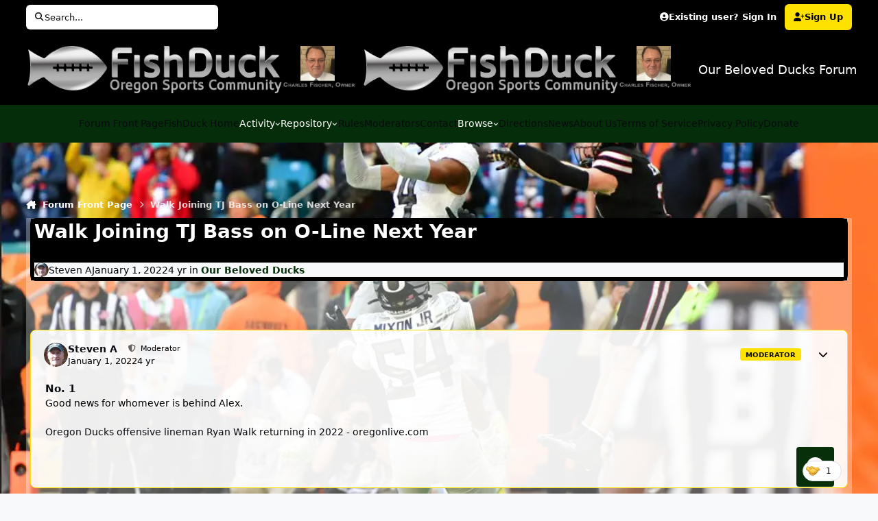

--- FILE ---
content_type: text/html;charset=UTF-8
request_url: https://forum.fishduck.com/topic/2842-walk-joining-tj-bass-on-o-line-next-year/
body_size: 28527
content:
<!DOCTYPE html><html lang="en-US" dir="ltr" data-ips-path="/topic/2842-walk-joining-tj-bass-on-o-line-next-year/" data-ips-scheme="light" data-ips-scheme-active="light" data-ips-scheme-default="light" data-ips-theme="6" data-ips-scheme-toggle="false" data-ips-guest="" data-ips-theme-setting-change-scheme="0" data-ips-theme-setting-link-panels="1" data-ips-theme-setting-nav-bar-icons="0" data-ips-theme-setting-mobile-icons-location="footer" data-ips-theme-setting-mobile-footer-labels="1" data-ips-theme-setting-sticky-sidebar="1" data-ips-theme-setting-flip-sidebar="0" data-ips-layout="default" data-ips-setting-compact-richtext=""><head data-ips-hook="head"><script>var __ezHttpConsent={setByCat:function(src,tagType,attributes,category,force,customSetScriptFn=null){var setScript=function(){if(force||window.ezTcfConsent[category]){if(typeof customSetScriptFn==='function'){customSetScriptFn();}else{var scriptElement=document.createElement(tagType);scriptElement.src=src;attributes.forEach(function(attr){for(var key in attr){if(attr.hasOwnProperty(key)){scriptElement.setAttribute(key,attr[key]);}}});var firstScript=document.getElementsByTagName(tagType)[0];firstScript.parentNode.insertBefore(scriptElement,firstScript);}}};if(force||(window.ezTcfConsent&&window.ezTcfConsent.loaded)){setScript();}else if(typeof getEzConsentData==="function"){getEzConsentData().then(function(ezTcfConsent){if(ezTcfConsent&&ezTcfConsent.loaded){setScript();}else{console.error("cannot get ez consent data");force=true;setScript();}});}else{force=true;setScript();console.error("getEzConsentData is not a function");}},};</script>
<script>var ezTcfConsent=window.ezTcfConsent?window.ezTcfConsent:{loaded:false,store_info:false,develop_and_improve_services:false,measure_ad_performance:false,measure_content_performance:false,select_basic_ads:false,create_ad_profile:false,select_personalized_ads:false,create_content_profile:false,select_personalized_content:false,understand_audiences:false,use_limited_data_to_select_content:false,};function getEzConsentData(){return new Promise(function(resolve){document.addEventListener("ezConsentEvent",function(event){var ezTcfConsent=event.detail.ezTcfConsent;resolve(ezTcfConsent);});});}</script>
<script>if(typeof _setEzCookies!=='function'){function _setEzCookies(ezConsentData){var cookies=window.ezCookieQueue;for(var i=0;i<cookies.length;i++){var cookie=cookies[i];if(ezConsentData&&ezConsentData.loaded&&ezConsentData[cookie.tcfCategory]){document.cookie=cookie.name+"="+cookie.value;}}}}
window.ezCookieQueue=window.ezCookieQueue||[];if(typeof addEzCookies!=='function'){function addEzCookies(arr){window.ezCookieQueue=[...window.ezCookieQueue,...arr];}}
addEzCookies([{name:"ezoab_366890",value:"mod299-c; Path=/; Domain=fishduck.com; Max-Age=7200",tcfCategory:"store_info",isEzoic:"true",},{name:"ezosuibasgeneris-1",value:"01ba2f33-15e0-41c7-5dca-87bb0018a984; Path=/; Domain=fishduck.com; Expires=Fri, 22 Jan 2027 17:48:17 UTC; Secure; SameSite=None",tcfCategory:"understand_audiences",isEzoic:"true",}]);if(window.ezTcfConsent&&window.ezTcfConsent.loaded){_setEzCookies(window.ezTcfConsent);}else if(typeof getEzConsentData==="function"){getEzConsentData().then(function(ezTcfConsent){if(ezTcfConsent&&ezTcfConsent.loaded){_setEzCookies(window.ezTcfConsent);}else{console.error("cannot get ez consent data");_setEzCookies(window.ezTcfConsent);}});}else{console.error("getEzConsentData is not a function");_setEzCookies(window.ezTcfConsent);}</script><script type="text/javascript" data-ezscrex='false' data-cfasync='false'>window._ezaq = Object.assign({"edge_cache_status":11,"edge_response_time":1007,"url":"https://forum.fishduck.com/topic/2842-walk-joining-tj-bass-on-o-line-next-year/"}, typeof window._ezaq !== "undefined" ? window._ezaq : {});</script><script type="text/javascript" data-ezscrex='false' data-cfasync='false'>window._ezaq = Object.assign({"ab_test_id":"mod299-c"}, typeof window._ezaq !== "undefined" ? window._ezaq : {});window.__ez=window.__ez||{};window.__ez.tf={};</script><script type="text/javascript" data-ezscrex='false' data-cfasync='false'>window.ezDisableAds = true;</script><meta charset="utf-8"/>
<script data-ezscrex='false' data-cfasync='false' data-pagespeed-no-defer>var __ez=__ez||{};__ez.stms=Date.now();__ez.evt={};__ez.script={};__ez.ck=__ez.ck||{};__ez.template={};__ez.template.isOrig=true;window.__ezScriptHost="//www.ezojs.com";__ez.queue=__ez.queue||function(){var e=0,i=0,t=[],n=!1,o=[],r=[],s=!0,a=function(e,i,n,o,r,s,a){var l=arguments.length>7&&void 0!==arguments[7]?arguments[7]:window,d=this;this.name=e,this.funcName=i,this.parameters=null===n?null:w(n)?n:[n],this.isBlock=o,this.blockedBy=r,this.deleteWhenComplete=s,this.isError=!1,this.isComplete=!1,this.isInitialized=!1,this.proceedIfError=a,this.fWindow=l,this.isTimeDelay=!1,this.process=function(){f("... func = "+e),d.isInitialized=!0,d.isComplete=!0,f("... func.apply: "+e);var i=d.funcName.split("."),n=null,o=this.fWindow||window;i.length>3||(n=3===i.length?o[i[0]][i[1]][i[2]]:2===i.length?o[i[0]][i[1]]:o[d.funcName]),null!=n&&n.apply(null,this.parameters),!0===d.deleteWhenComplete&&delete t[e],!0===d.isBlock&&(f("----- F'D: "+d.name),m())}},l=function(e,i,t,n,o,r,s){var a=arguments.length>7&&void 0!==arguments[7]?arguments[7]:window,l=this;this.name=e,this.path=i,this.async=o,this.defer=r,this.isBlock=t,this.blockedBy=n,this.isInitialized=!1,this.isError=!1,this.isComplete=!1,this.proceedIfError=s,this.fWindow=a,this.isTimeDelay=!1,this.isPath=function(e){return"/"===e[0]&&"/"!==e[1]},this.getSrc=function(e){return void 0!==window.__ezScriptHost&&this.isPath(e)&&"banger.js"!==this.name?window.__ezScriptHost+e:e},this.process=function(){l.isInitialized=!0,f("... file = "+e);var i=this.fWindow?this.fWindow.document:document,t=i.createElement("script");t.src=this.getSrc(this.path),!0===o?t.async=!0:!0===r&&(t.defer=!0),t.onerror=function(){var e={url:window.location.href,name:l.name,path:l.path,user_agent:window.navigator.userAgent};"undefined"!=typeof _ezaq&&(e.pageview_id=_ezaq.page_view_id);var i=encodeURIComponent(JSON.stringify(e)),t=new XMLHttpRequest;t.open("GET","//g.ezoic.net/ezqlog?d="+i,!0),t.send(),f("----- ERR'D: "+l.name),l.isError=!0,!0===l.isBlock&&m()},t.onreadystatechange=t.onload=function(){var e=t.readyState;f("----- F'D: "+l.name),e&&!/loaded|complete/.test(e)||(l.isComplete=!0,!0===l.isBlock&&m())},i.getElementsByTagName("head")[0].appendChild(t)}},d=function(e,i){this.name=e,this.path="",this.async=!1,this.defer=!1,this.isBlock=!1,this.blockedBy=[],this.isInitialized=!0,this.isError=!1,this.isComplete=i,this.proceedIfError=!1,this.isTimeDelay=!1,this.process=function(){}};function c(e,i,n,s,a,d,c,u,f){var m=new l(e,i,n,s,a,d,c,f);!0===u?o[e]=m:r[e]=m,t[e]=m,h(m)}function h(e){!0!==u(e)&&0!=s&&e.process()}function u(e){if(!0===e.isTimeDelay&&!1===n)return f(e.name+" blocked = TIME DELAY!"),!0;if(w(e.blockedBy))for(var i=0;i<e.blockedBy.length;i++){var o=e.blockedBy[i];if(!1===t.hasOwnProperty(o))return f(e.name+" blocked = "+o),!0;if(!0===e.proceedIfError&&!0===t[o].isError)return!1;if(!1===t[o].isComplete)return f(e.name+" blocked = "+o),!0}return!1}function f(e){var i=window.location.href,t=new RegExp("[?&]ezq=([^&#]*)","i").exec(i);"1"===(t?t[1]:null)&&console.debug(e)}function m(){++e>200||(f("let's go"),p(o),p(r))}function p(e){for(var i in e)if(!1!==e.hasOwnProperty(i)){var t=e[i];!0===t.isComplete||u(t)||!0===t.isInitialized||!0===t.isError?!0===t.isError?f(t.name+": error"):!0===t.isComplete?f(t.name+": complete already"):!0===t.isInitialized&&f(t.name+": initialized already"):t.process()}}function w(e){return"[object Array]"==Object.prototype.toString.call(e)}return window.addEventListener("load",(function(){setTimeout((function(){n=!0,f("TDELAY -----"),m()}),5e3)}),!1),{addFile:c,addFileOnce:function(e,i,n,o,r,s,a,l,d){t[e]||c(e,i,n,o,r,s,a,l,d)},addDelayFile:function(e,i){var n=new l(e,i,!1,[],!1,!1,!0);n.isTimeDelay=!0,f(e+" ...  FILE! TDELAY"),r[e]=n,t[e]=n,h(n)},addFunc:function(e,n,s,l,d,c,u,f,m,p){!0===c&&(e=e+"_"+i++);var w=new a(e,n,s,l,d,u,f,p);!0===m?o[e]=w:r[e]=w,t[e]=w,h(w)},addDelayFunc:function(e,i,n){var o=new a(e,i,n,!1,[],!0,!0);o.isTimeDelay=!0,f(e+" ...  FUNCTION! TDELAY"),r[e]=o,t[e]=o,h(o)},items:t,processAll:m,setallowLoad:function(e){s=e},markLoaded:function(e){if(e&&0!==e.length){if(e in t){var i=t[e];!0===i.isComplete?f(i.name+" "+e+": error loaded duplicate"):(i.isComplete=!0,i.isInitialized=!0)}else t[e]=new d(e,!0);f("markLoaded dummyfile: "+t[e].name)}},logWhatsBlocked:function(){for(var e in t)!1!==t.hasOwnProperty(e)&&u(t[e])}}}();__ez.evt.add=function(e,t,n){e.addEventListener?e.addEventListener(t,n,!1):e.attachEvent?e.attachEvent("on"+t,n):e["on"+t]=n()},__ez.evt.remove=function(e,t,n){e.removeEventListener?e.removeEventListener(t,n,!1):e.detachEvent?e.detachEvent("on"+t,n):delete e["on"+t]};__ez.script.add=function(e){var t=document.createElement("script");t.src=e,t.async=!0,t.type="text/javascript",document.getElementsByTagName("head")[0].appendChild(t)};__ez.dot=__ez.dot||{};__ez.queue.addFileOnce('/detroitchicago/boise.js', '/detroitchicago/boise.js?gcb=195-10&cb=5', true, [], true, false, true, false);__ez.queue.addFileOnce('/parsonsmaize/abilene.js', '/parsonsmaize/abilene.js?gcb=195-10&cb=e80eca0cdb', true, [], true, false, true, false);__ez.queue.addFileOnce('/parsonsmaize/mulvane.js', '/parsonsmaize/mulvane.js?gcb=195-10&cb=e75e48eec0', true, ['/parsonsmaize/abilene.js'], true, false, true, false);__ez.queue.addFileOnce('/detroitchicago/birmingham.js', '/detroitchicago/birmingham.js?gcb=195-10&cb=539c47377c', true, ['/parsonsmaize/abilene.js'], true, false, true, false);</script>
<script data-ezscrex="false" type="text/javascript" data-cfasync="false">window._ezaq = Object.assign({"ad_cache_level":0,"adpicker_placement_cnt":0,"ai_placeholder_cache_level":0,"ai_placeholder_placement_cnt":-1,"author":"Steven A","domain":"fishduck.com","domain_id":366890,"ezcache_level":0,"ezcache_skip_code":14,"has_bad_image":0,"has_bad_words":0,"is_sitespeed":0,"lt_cache_level":0,"publish_date":"2021-12-31","response_size":205614,"response_size_orig":199813,"response_time_orig":1040,"template_id":5,"url":"https://forum.fishduck.com/topic/2842-walk-joining-tj-bass-on-o-line-next-year/","word_count":0,"worst_bad_word_level":0}, typeof window._ezaq !== "undefined" ? window._ezaq : {});__ez.queue.markLoaded('ezaqBaseReady');</script>
<script type='text/javascript' data-ezscrex='false' data-cfasync='false'>
window.ezAnalyticsStatic = true;

function analyticsAddScript(script) {
	var ezDynamic = document.createElement('script');
	ezDynamic.type = 'text/javascript';
	ezDynamic.innerHTML = script;
	document.head.appendChild(ezDynamic);
}
function getCookiesWithPrefix() {
    var allCookies = document.cookie.split(';');
    var cookiesWithPrefix = {};

    for (var i = 0; i < allCookies.length; i++) {
        var cookie = allCookies[i].trim();

        for (var j = 0; j < arguments.length; j++) {
            var prefix = arguments[j];
            if (cookie.indexOf(prefix) === 0) {
                var cookieParts = cookie.split('=');
                var cookieName = cookieParts[0];
                var cookieValue = cookieParts.slice(1).join('=');
                cookiesWithPrefix[cookieName] = decodeURIComponent(cookieValue);
                break; // Once matched, no need to check other prefixes
            }
        }
    }

    return cookiesWithPrefix;
}
function productAnalytics() {
	var d = {"pr":[6],"omd5":"cdde49ab07d0ec1889a25707fbde5309","nar":"risk score"};
	d.u = _ezaq.url;
	d.p = _ezaq.page_view_id;
	d.v = _ezaq.visit_uuid;
	d.ab = _ezaq.ab_test_id;
	d.e = JSON.stringify(_ezaq);
	d.ref = document.referrer;
	d.c = getCookiesWithPrefix('active_template', 'ez', 'lp_');
	if(typeof ez_utmParams !== 'undefined') {
		d.utm = ez_utmParams;
	}

	var dataText = JSON.stringify(d);
	var xhr = new XMLHttpRequest();
	xhr.open('POST','/ezais/analytics?cb=1', true);
	xhr.onload = function () {
		if (xhr.status!=200) {
            return;
		}

        if(document.readyState !== 'loading') {
            analyticsAddScript(xhr.response);
            return;
        }

        var eventFunc = function() {
            if(document.readyState === 'loading') {
                return;
            }
            document.removeEventListener('readystatechange', eventFunc, false);
            analyticsAddScript(xhr.response);
        };

        document.addEventListener('readystatechange', eventFunc, false);
	};
	xhr.setRequestHeader('Content-Type','text/plain');
	xhr.send(dataText);
}
__ez.queue.addFunc("productAnalytics", "productAnalytics", null, true, ['ezaqBaseReady'], false, false, false, true);
</script><base href="https://forum.fishduck.com/topic/2842-walk-joining-tj-bass-on-o-line-next-year/"/>
		
		<title data-ips-hook="title">Walk Joining TJ Bass on O-Line Next Year - Our Beloved Ducks - Our Beloved Ducks Forum</title>
		
		
		
		

		


		
		
		
		
		


	<!--!Font Awesome Free 6 by @fontawesome - https://fontawesome.com License - https://fontawesome.com/license/free Copyright 2024 Fonticons, Inc.-->
	<link rel="stylesheet" href="//forum.fishduck.com/applications/core/interface/static/fontawesome/css/all.min.css?v=6.7.2"/>



	<link rel="stylesheet" href="//forum.fishduck.com/static/css/core_global_framework_framework.css?v=9ae4e8e70f1768429228"/>

	<link rel="stylesheet" href="//forum.fishduck.com/static/css/core_front_core.css?v=9ae4e8e70f1768429228"/>

	<link rel="stylesheet" href="//forum.fishduck.com/static/css/forums_front_forums.css?v=9ae4e8e70f1768429228"/>

	<link rel="stylesheet" href="//forum.fishduck.com/static/css/forums_front_topics.css?v=9ae4e8e70f1768429228"/>


<!-- Content Config CSS Properties -->
<style id="contentOptionsCSS">
    :root {
        --i-embed-max-width: 600px;
        --i-embed-default-width: 600px;
        --i-embed-media-max-width: 100%;
    }
</style>



	
	
	<style id="themeVariables">
		
			:root{

--mark-header-image: url('https://forum.fishduck.com/uploads/set_resources_6/2082509319_6d538d11ecfced46f459ee300b5e80ec_FinneypickRevised2_TomCorno_8487dd.jpg');
--mark-bgcalcx: 0;
--pinnedpost: #a85d12;
--pinnedpostb: #9fa5a5;
--pinnedpostc: #0a8a86;
--pinnedpostd: #917e10;
--pinnedposte: #9fa5a5;
--pinnnedpostf: #000000;
--pinnedpostg: #c90076;
--pinnedposth: #f44336;
--pinnedposti: #3262c3;
--pinnedpostj: #4cc5f9;
--light__pinnedpost: var(--i-primary);
--dark__pinnedpost: red;
--light__pinnedpost1: hsl(0 100% 50%);
--set__i-position-navigation: 8;
--data-ips-theme-setting-nav-bar-icons: 0;
--set__logo-dark: url('https://forum.fishduck.com/uploads/monthly_2025_07/FDlogonew.png.c2ab75d8d85941ad590fbcaa9d9f46ee_d5fa22.png');
--set__mobile-logo-light: url('https://forum.fishduck.com/uploads/monthly_2025_07/FDlogonew.png.c2ab75d8d85941ad590fbcaa9d9f46ee_a0fd68.png');
--set__mobile-logo-dark: url('https://forum.fishduck.com/uploads/monthly_2025_07/FDlogonew.png.c2ab75d8d85941ad590fbcaa9d9f46ee_22af6a.png');
--dark__i-headerPrimary--ba-co: var(--i-base_1);
--dark__i-headerSecondary--ba-co: hsl(126 77% 10%);
--dark__i-primary: hsl(53 100% 50%);
--dark__i-primary-relative-l: 81;
--light__i-headerPrimary--ba-co: hsl(0 0% 0%);
--light__i-headerSecondary--ba-co: hsl(126 77% 10%);
--light__i-primary: hsl(53 100% 50%);
--light__i-primary-relative-l: 81;
--light__i-footer--ba-co: hsl(0 0% 0%);
--set__i-change-scheme: 0;
--set__i-default-scheme: light;
--data-ips-theme-setting-change-scheme: 0;
--light__i-color_root: hsl(0 0% 0%);
--light__i-color_soft: hsl(0 0% 0%);
--light__i-box--bo-co: hsl(0 0% 0%);
--light__i-secondary: hsl(53 100% 50%);
--light__i-secondary-relative-l: 81;
--set__i-position-breadcrumb: 10;
--set__i-position-search: 1;
--set__i-header-secondary--he: 55;
--set__i-header-primary--he: 103;
--set__i-position-user: 3;
--light__i-headerTop--ba-co: hsl(0 0% 0%);
--light__i-headerMobile--ba-co: hsl(0 0% 0%);
--light__i-headerMobile--co: hsl(0 0% 100%);
--light__i-mobileFooter--ba-co: hsl(0 0% 0%);
--light__i-mobileFooter--co: hsl(0 0% 100%);
--set__i-user-content-font-size: 139;

}
		
	</style>

	
		<style id="themeCustomCSS">
			 body{background-image:var(--mark-header-image) !important;background-size:cover;background-repeat:no-repeat;background-attachment:fixed;}.ipsBox, .ipsEntry, .ipsWizard{background-color:rgba(255,255,255,0.9);}.ipsDataItem:not(.ipsDataItem_selected):not(.ipsModerated):not(.ipsDataItem_new):not(.ipsDataItem_success):not(.ipsDataItem_warning):not(.ipsDataItem_error):not(.ipsDataItem_info):not(.ipsDataItem_status):nth-child(2n){}.ipsBox:not(.ipsEntry):not(.ipsWizard):nth-child(2n){}.ipsData--table:not (.ipsData--minimal) :not(.ipsData--featured) :not(.ipsData--snippet):not(.ipsData__item):nth-child(2n){}.ipsData--table,.ipsData--minimal, .ipsData--featured, .ipsData--snippet:nth-child(odd){}.ipsMessage.ipsMessage_info{background:#fee000;opacity:0.8;font-weight:bold;}[data-ips-member] [data-ips-read] .ipsData__title{font-weight:bold;}:where(.ipsData__item:nth-child(even)){background-color:#fee000;}.ipsPageHeader__title,.ipsPageHeader__desc{color:#fff;}.ipsPageHeader{background:#000;}:where(.ipsBox) .ipsButtonBar{background:transparent;}.ipsPageHeader{--_pa:clamp(0.3em, 0vw, 0.3em);}.ipsButton--primary{padding:8px;font-weight:bold;text-transform:uppercase;font-size:10px;}article{margin-top:50px;}.ipsContentWrap{margin-top:50px;}.ipsLayout__columns{background:rgba(255,255,255, 0.3);padding:0px 6px 0px;}#ipsMenu_elmoderator_actions{background:#fee000;padding:6px;}.ipsButton.ipsButton--text{background:#fee000;padding:6px;}.ipsHeaderExtra .ipsBreadcrumb{color:#fff;}.ipsBreadcrumb--bottom{color:#fff;}a:where(:hover){color:#000;}.ipsEmbeddedVideo, .ipsEmbeddedPhoto, .ipsEmbeddedBrightcove{--i-media-width:100%;max-width:var(--i-embed-media-max-width, 100%);width:63% !important;}.posty{float:right;margin-top:-10px;margin-right:50px;}body{background-position-y:calc(var(--mark-bgcalcx) * 1%);}.ipsData__item:has(.ipsBadge--pinned){background-color:var(--pinnedpost);}.ipsData__item:nth-child(2 of :has(.ipsBadge--pinned)){background-color:var(--pinnedpostb);}.ipsData__item:nth-child(3 of :has(.ipsBadge--pinned)){background-color:var(--pinnedpostc);}.ipsData__item:nth-child(4 of :has(.ipsBadge--pinned)){background-color:var(--pinnedpostd);}.ipsData__item:nth-child(5 of :has(.ipsBadge--pinned)){background-color:var(--pinnedposte);}.ipsData__item:nth-child(6 of :has(.ipsBadge--pinned)){background-color:var(--pinnedpostf);}.ipsData__item:nth-child(7 of :has(.ipsBadge--pinned)){background-color:var(--pinnedpostg);}.ipsData__item:nth-child(8 of :has(.ipsBadge--pinned)){background-color:var(--pinnedposth);}.ipsData__item:nth-child(9 of :has(.ipsBadge--pinned)){background-color:var(--pinnedposti);}.ipsData__item:nth-child(10 of :has(.ipsBadge--pinned)){background-color:var(--pinnedpostj);}.ipsData__item:nth-child(11 of :has(.ipsBadge--pinned)){background-color:var(--pinnedpostk);}.postz{display:none;}.postNumber{font-weight:bold;font-size:15px;}#ipsLayout_header{}body::before{content:"";display:block;height:0px;}.ipsRichText iframe[src*="youtube.com/embed"]{max-width:320px;aspect-ratio:9 / 16;height:auto;}iframe[src*="youtube.com/embed"]{max-width:320px;aspect-ratio:4/2 !important;height:auto;display:block;margin:10px auto;}.ipsEmbeddedVideo[data-og-user_text*="youtube.com/shorts/"] iframe{aspect-ratio:4/2 !important;}
		</style>
	

	


		



	<meta name="viewport" content="width=device-width, initial-scale=1, viewport-fit=cover"/>
	<meta name="apple-mobile-web-app-status-bar-style" content="black-translucent"/>
	
	
		
		
	
	
		<meta name="twitter:card" content="summary"/>
	
	
		
			<meta name="twitter:site" content="@fishduckdotcom"/>
		
	
	
		
			
				
					<meta property="og:title" content="Walk Joining TJ Bass on O-Line Next Year"/>
				
			
		
	
		
			
				
					<meta property="og:type" content="website"/>
				
			
		
	
		
			
				
					<meta property="og:url" content="https://forum.fishduck.com/topic/2842-walk-joining-tj-bass-on-o-line-next-year/"/>
				
			
		
	
		
			
				
					<meta name="description" content="Good news for whomever is behind Alex. Oregon Ducks offensive lineman Ryan Walk returning in 2022 - oregonlive.com"/>
				
			
		
	
		
			
				
					<meta property="og:description" content="Good news for whomever is behind Alex. Oregon Ducks offensive lineman Ryan Walk returning in 2022 - oregonlive.com"/>
				
			
		
	
		
			
				
					<meta property="og:updated_time" content="2022-01-01T04:52:01Z"/>
				
			
		
	
		
			
				
					<meta property="og:site_name" content="Our Beloved Ducks Forum"/>
				
			
		
	
		
			
				
					<meta property="og:locale" content="en_US"/>
				
			
		
	
	
		
			<link rel="canonical" href="https://forum.fishduck.com/topic/2842-walk-joining-tj-bass-on-o-line-next-year/"/>
		
	
	
	
	
	
	<link rel="manifest" href="https://forum.fishduck.com/manifest.webmanifest/"/>
	
	
		<link rel="mask-icon" href="https://forum.fishduck.com/uploads/monthly_2025_09/favicon.svg?v=1758135811" color="#ffffff"/>
	

	
	
		
	
		
	
		
	
		
	
		
	
		
	
		
	
		
	
		
	
		
	
		
	
		
	
		
	
		
	
		
	
		
	
		
	
		
	
		
	
		
	
		
	
		
	
		
	
		
			<link rel="apple-touch-icon" href="https://forum.fishduck.com/uploads/monthly_2025_09/apple-touch-icon-180x180.png?v=1758135811"/>
		
	

	
	
		<meta name="apple-mobile-web-app-capable" content="yes"/>
		<meta name="mobile-web-app-capable" content="yes"/>
		
			
		
			
				
				
				<link rel="apple-touch-startup-image" media="screen and (device-width: 390px) and (device-height: 844px) and (-webkit-device-pixel-ratio: 3) and (orientation: portrait)" href="https://forum.fishduck.com/uploads/monthly_2025_09/apple-startup-1170x2532.png?v=1758135811"/>
			
		
			
				
				
				<link rel="apple-touch-startup-image" media="screen and (device-width: 390px) and (device-height: 844px) and (-webkit-device-pixel-ratio: 3) and (orientation: landscape)" href="https://forum.fishduck.com/uploads/monthly_2025_09/apple-startup-2532x1170.png?v=1758135811"/>
			
		
			
				
				
				<link rel="apple-touch-startup-image" media="screen and (device-width: 428px) and (device-height: 926px) and (-webkit-device-pixel-ratio: 3) and (orientation: portrait)" href="https://forum.fishduck.com/uploads/monthly_2025_09/apple-startup-1284x2778.png?v=1758135811"/>
			
		
			
				
				
				<link rel="apple-touch-startup-image" media="screen and (device-width: 428px) and (device-height: 926px) and (-webkit-device-pixel-ratio: 3) and (orientation: landscape)" href="https://forum.fishduck.com/uploads/monthly_2025_09/apple-startup-2778x1284.png?v=1758135811"/>
			
		
			
				
				
				<link rel="apple-touch-startup-image" media="screen and (device-width: 393px) and (device-height: 852px) and (-webkit-device-pixel-ratio: 3) and (orientation: portrait)" href="https://forum.fishduck.com/uploads/monthly_2025_09/apple-startup-1179x2556.png?v=1758135811"/>
			
		
			
				
				
				<link rel="apple-touch-startup-image" media="screen and (device-width: 393px) and (device-height: 852px) and (-webkit-device-pixel-ratio: 3) and (orientation: landscape)" href="https://forum.fishduck.com/uploads/monthly_2025_09/apple-startup-2556x1179.png?v=1758135811"/>
			
		
			
				
				
				<link rel="apple-touch-startup-image" media="screen and (device-width: 430px) and (device-height: 932px) and (-webkit-device-pixel-ratio: 3) and (orientation: portrait)" href="https://forum.fishduck.com/uploads/monthly_2025_09/apple-startup-1290x2796.png?v=1758135811"/>
			
		
			
				
				
				<link rel="apple-touch-startup-image" media="screen and (device-width: 430px) and (device-height: 932px) and (-webkit-device-pixel-ratio: 3) and (orientation: landscape)" href="https://forum.fishduck.com/uploads/monthly_2025_09/apple-startup-2796x1290.png?v=1758135811"/>
			
		
			
				
				
				<link rel="apple-touch-startup-image" media="screen and (device-width: 402px) and (device-height: 874px) and (-webkit-device-pixel-ratio: 3) and (orientation: portrait)" href="https://forum.fishduck.com/uploads/monthly_2025_09/apple-startup-1206x2622.png?v=1758135811"/>
			
		
			
				
				
				<link rel="apple-touch-startup-image" media="screen and (device-width: 402px) and (device-height: 874px) and (-webkit-device-pixel-ratio: 3) and (orientation: landscape)" href="https://forum.fishduck.com/uploads/monthly_2025_09/apple-startup-2622x1206.png?v=1758135811"/>
			
		
			
				
				
				<link rel="apple-touch-startup-image" media="screen and (device-width: 440px) and (device-height: 956px) and (-webkit-device-pixel-ratio: 3) and (orientation: portrait)" href="https://forum.fishduck.com/uploads/monthly_2025_09/apple-startup-1320x2868.png?v=1758135811"/>
			
		
			
				
				
				<link rel="apple-touch-startup-image" media="screen and (device-width: 440px) and (device-height: 956px) and (-webkit-device-pixel-ratio: 3) and (orientation: landscape)" href="https://forum.fishduck.com/uploads/monthly_2025_09/apple-startup-2868x1320.png?v=1758135811"/>
			
		
			
				
				
				<link rel="apple-touch-startup-image" media="screen and (device-width: 768px) and (device-height: 1024px) and (-webkit-device-pixel-ratio: 2) and (orientation: portrait)" href="https://forum.fishduck.com/uploads/monthly_2025_09/apple-startup-1536x2048.png?v=1758135811"/>
			
		
			
				
				
				<link rel="apple-touch-startup-image" media="screen and (device-width: 768px) and (device-height: 1024px) and (-webkit-device-pixel-ratio: 2) and (orientation: landscape)" href="https://forum.fishduck.com/uploads/monthly_2025_09/apple-startup-2048x1536.png?v=1758135811"/>
			
		
			
				
				
				<link rel="apple-touch-startup-image" media="screen and (device-width: 1180px) and (device-height: 820px) and (-webkit-device-pixel-ratio: 2) and (orientation: portrait)" href="https://forum.fishduck.com/uploads/monthly_2025_09/apple-startup-1640x2360.png?v=1758135811"/>
			
		
			
				
				
				<link rel="apple-touch-startup-image" media="screen and (device-width: 1180px) and (device-height: 820px) and (-webkit-device-pixel-ratio: 2) and (orientation: landscape)" href="https://forum.fishduck.com/uploads/monthly_2025_09/apple-startup-2360x1640.png?v=1758135811"/>
			
		
			
				
				
				<link rel="apple-touch-startup-image" media="screen and (device-width: 834px) and (device-height: 1194px) and (-webkit-device-pixel-ratio: 2) and (orientation: portrait)" href="https://forum.fishduck.com/uploads/monthly_2025_09/apple-startup-1668x2388.png?v=1758135811"/>
			
		
			
				
				
				<link rel="apple-touch-startup-image" media="screen and (device-width: 834px) and (device-height: 1194px) and (-webkit-device-pixel-ratio: 2) and (orientation: landscape)" href="https://forum.fishduck.com/uploads/monthly_2025_09/apple-startup-2388x1668.png?v=1758135811"/>
			
		
			
				
				
				<link rel="apple-touch-startup-image" media="screen and (device-width: 1024px) and (device-height: 1366px) and (-webkit-device-pixel-ratio: 2) and (orientation: portrait)" href="https://forum.fishduck.com/uploads/monthly_2025_09/apple-startup-2048x2732.png?v=1758135811"/>
			
		
			
				
				
				<link rel="apple-touch-startup-image" media="screen and (device-width: 1024px) and (device-height: 1366px) and (-webkit-device-pixel-ratio: 2) and (orientation: landscape)" href="https://forum.fishduck.com/uploads/monthly_2025_09/apple-startup-2732x2048.png?v=1758135811"/>
			
		
			
				
				
				<link rel="apple-touch-startup-image" media="screen and (device-width: 834px) and (device-height: 1112px) and (-webkit-device-pixel-ratio: 2) and (orientation: portrait)" href="https://forum.fishduck.com/uploads/monthly_2025_09/apple-startup-1668x2224.png?v=1758135811"/>
			
		
			
				
				
				<link rel="apple-touch-startup-image" media="screen and (device-width: 834px) and (device-height: 1112px) and (-webkit-device-pixel-ratio: 2) and (orientation: landscape)" href="https://forum.fishduck.com/uploads/monthly_2025_09/apple-startup-2224x1668.png?v=1758135811"/>
			
		
			
				
				
				<link rel="apple-touch-startup-image" media="screen and (device-width: 833.9469808542px) and (device-height: 555.9646539028px) and (-webkit-device-pixel-ratio: 2.716) and (orientation: portrait)" href="https://forum.fishduck.com/uploads/monthly_2025_09/apple-startup-1488x2266.png?v=1758135811"/>
			
		
	


		

	
	<link rel="icon" href="https://forum.fishduck.com/uploads/monthly_2024_06/1305242810_FDlogonew.png" type="image/png"/>

	<script type='text/javascript'>
var ezoTemplate = 'orig_site';
var ezouid = '1';
var ezoFormfactor = '1';
</script><script data-ezscrex="false" type='text/javascript'>
var soc_app_id = '0';
var did = 366890;
var ezdomain = 'fishduck.com';
var ezoicSearchable = 1;
</script></head>
	<body data-ips-hook="body" class="ipsApp ipsApp_front " data-contentclass="IPS\forums\Topic" data-controller="core.front.core.app" data-pageapp="forums" data-pagelocation="front" data-pagemodule="forums" data-pagecontroller="topic" data-id="2842">
		<a href="#ipsLayout__main" class="ipsSkipToContent">Jump to content</a>
		
		
		

<i-pull-to-refresh aria-hidden="true">
	<div class="iPullToRefresh"></div>
</i-pull-to-refresh>
		


	<i-pwa-install id="ipsPwaInstall">
		
		
			
		
			
		
			
		
			
		
			
		
			
		
			
		
			
		
			
		
			
		
			
		
			
		
			
		
			
		
			
		
			
		
			
		
			
		
			
		
			
		
			
		
			
		
			
		
			
				<img src="https://forum.fishduck.com/uploads/monthly_2025_09/apple-touch-icon-180x180.png" alt="" width="180" height="180" class="iPwaInstall__icon"/>
			
		
		<div class="iPwaInstall__content">
			<div class="iPwaInstall__title">View in the app</div>
			<p class="iPwaInstall__desc">A better way to browse. <strong>Learn more</strong>.</p>
		</div>
		<button type="button" class="iPwaInstall__learnMore" popovertarget="iPwaInstall__learnPopover">Learn more</button>
		<button type="button" class="iPwaInstall__dismiss" id="iPwaInstall__dismiss"><span aria-hidden="true">×</span><span class="ipsInvisible">Dismiss</span></button>
	</i-pwa-install>
	
	<i-card popover="" id="iPwaInstall__learnPopover">
		<button class="iCardDismiss" type="button" tabindex="-1" popovertarget="iPwaInstall__learnPopover" popovertargetaction="hide">Close</button>
		<div class="iCard">
			<div class="iCard__content iPwaInstallPopover">
				<div class="i-flex i-gap_2">
					
						
					
						
					
						
					
						
					
						
					
						
					
						
					
						
					
						
					
						
					
						
					
						
					
						
					
						
					
						
					
						
					
						
					
						
					
						
					
						
					
						
					
						
					
						
					
						
							<img src="https://forum.fishduck.com/uploads/monthly_2025_09/apple-touch-icon-180x180.png" alt="" width="180" height="180" class="iPwaInstallPopover__icon"/>
						
					
					<div class="i-flex_11 i-align-self_center">
						<div class="i-font-weight_700 i-color_hard">Our Beloved Ducks Forum</div>
						<p>A full-screen app on your home screen with push notifications, badges and more.</p>
					</div>
				</div>

				<div class="iPwaInstallPopover__ios">
					<div class="iPwaInstallPopover__title">
						<svg xmlns="http://www.w3.org/2000/svg" viewBox="0 0 384 512"><path d="M318.7 268.7c-.2-36.7 16.4-64.4 50-84.8-18.8-26.9-47.2-41.7-84.7-44.6-35.5-2.8-74.3 20.7-88.5 20.7-15 0-49.4-19.7-76.4-19.7C63.3 141.2 4 184.8 4 273.5q0 39.3 14.4 81.2c12.8 36.7 59 126.7 107.2 125.2 25.2-.6 43-17.9 75.8-17.9 31.8 0 48.3 17.9 76.4 17.9 48.6-.7 90.4-82.5 102.6-119.3-65.2-30.7-61.7-90-61.7-91.9zm-56.6-164.2c27.3-32.4 24.8-61.9 24-72.5-24.1 1.4-52 16.4-67.9 34.9-17.5 19.8-27.8 44.3-25.6 71.9 26.1 2 49.9-11.4 69.5-34.3z"></path></svg>
						<span>To install this app on iOS and iPadOS</span>
					</div>
					<ol class="ipsList ipsList--bullets i-color_soft i-margin-top_2">
						<li>Tap the <svg xmlns="http://www.w3.org/2000/svg" viewBox="0 0 416 550.4" class="iPwaInstallPopover__svg"><path d="M292.8 129.6 208 44.8l-84.8 84.8-22.4-22.4L208 0l107.2 107.2-22.4 22.4Z"></path><path d="M192 22.4h32v336h-32v-336Z"></path><path d="M368 550.4H48c-27.2 0-48-20.8-48-48v-288c0-27.2 20.8-48 48-48h112v32H48c-9.6 0-16 6.4-16 16v288c0 9.6 6.4 16 16 16h320c9.6 0 16-6.4 16-16v-288c0-9.6-6.4-16-16-16H256v-32h112c27.2 0 48 20.8 48 48v288c0 27.2-20.8 48-48 48Z"></path></svg> Share icon in Safari</li>
						<li>Scroll the menu and tap <strong>Add to Home Screen</strong>.</li>
						<li>Tap <strong>Add</strong> in the top-right corner.</li>
					</ol>
				</div>
				<div class="iPwaInstallPopover__android">
					<div class="iPwaInstallPopover__title">
						<svg xmlns="http://www.w3.org/2000/svg" viewBox="0 0 576 512"><path d="M420.6 301.9a24 24 0 1 1 24-24 24 24 0 0 1 -24 24m-265.1 0a24 24 0 1 1 24-24 24 24 0 0 1 -24 24m273.7-144.5 47.9-83a10 10 0 1 0 -17.3-10h0l-48.5 84.1a301.3 301.3 0 0 0 -246.6 0L116.2 64.5a10 10 0 1 0 -17.3 10h0l47.9 83C64.5 202.2 8.2 285.6 0 384H576c-8.2-98.5-64.5-181.8-146.9-226.6"></path></svg>
						<span>To install this app on Android</span>
					</div>
					<ol class="ipsList ipsList--bullets i-color_soft i-margin-top_2">
						<li>Tap the 3-dot menu (⋮) in the top-right corner of the browser.</li>
						<li>Tap <strong>Add to Home screen</strong> or <strong>Install app</strong>.</li>
						<li>Confirm by tapping <strong>Install</strong>.</li>
					</ol>
				</div>
			</div>
		</div>
	</i-card>

		
		<div class="ipsLayout" id="ipsLayout" data-ips-hook="layout">
			
			<div class="ipsLayout__app" data-ips-hook="app">
				
				<div data-ips-hook="mobileHeader" class="ipsMobileHeader ipsResponsive_header--mobile">
					
<a href="https://forum.fishduck.com/" data-ips-hook="logo" class="ipsLogo ipsLogo--mobile" accesskey="1">
	
		

    
    
    
    <picture class="ipsLogo__image ipsLogo__image--light">
        <source srcset="[data-uri]" media="(min-width: 980px)"/>
        <img src="https://forum.fishduck.com/uploads/monthly_2025_07/FDlogonew.png.c2ab75d8d85941ad590fbcaa9d9f46ee_e33fbd.png" width="2500" height="354" alt="Our Beloved Ducks Forum" data-ips-theme-image="mobile-logo-light"/>
    </picture>

		

    
    
    
    <picture class="ipsLogo__image ipsLogo__image--dark">
        <source srcset="[data-uri]" media="(min-width: 980px)"/>
        <img src="https://forum.fishduck.com/uploads/monthly_2025_07/FDlogonew.png.c2ab75d8d85941ad590fbcaa9d9f46ee_7dec71.png" width="2500" height="354" alt="Our Beloved Ducks Forum" data-ips-theme-image="mobile-logo-dark"/>
    </picture>

	
  	<div class="ipsLogo__text">
		<span class="ipsLogo__name" data-ips-theme-text="set__i-logo-text">Our Beloved Ducks Forum</span>
		
			<span class="ipsLogo__slogan" data-ips-theme-text="set__i-logo-slogan"></span>
		
	</div>
</a>
					
<ul data-ips-hook="mobileNavHeader" class="ipsMobileNavIcons ipsResponsive_header--mobile">
	
		<li data-el="guest">
			<button type="button" class="ipsMobileNavIcons__button ipsMobileNavIcons__button--primary" aria-controls="ipsOffCanvas--guest" aria-expanded="false" data-ipscontrols="">
				<span>Sign In</span>
			</button>
		</li>
	
	
	
		
	
    
	
	
</ul>
				</div>
				
				


				
					
<nav class="ipsBreadcrumb ipsBreadcrumb--mobile ipsResponsive_header--mobile" aria-label="Breadcrumbs">
	<ol itemscope="" itemtype="https://schema.org/BreadcrumbList" class="ipsBreadcrumb__list">
		<li itemprop="itemListElement" itemscope="" itemtype="https://schema.org/ListItem">
			<a title="Forum Front Page" href="https://forum.fishduck.com/" itemprop="item">
				<i class="fa-solid fa-house-chimney"></i> <span itemprop="name">Forum Front Page</span>
			</a>
			<meta itemprop="position" content="1"/>
		</li>
		
		
		
			
				<li aria-current="location" itemprop="itemListElement" itemscope="" itemtype="https://schema.org/ListItem">
					<span itemprop="name">Walk Joining TJ Bass on O-Line Next Year</span>
					<meta itemprop="position" content="2"/>
				</li>
			
			
		
	</ol>
	<ul class="ipsBreadcrumb__feed" data-ips-hook="feed">
		
		<li>
			<a data-action="defaultStream" href="https://forum.fishduck.com/discover/"><i class="fa-regular fa-file-lines"></i> <span data-role="defaultStreamName">All Activity</span></a>
		</li>
	</ul>
</nav>
				
				
					<header data-ips-hook="header" class="ipsHeader ipsResponsive_header--desktop">
						
							<div class="ipsHeader__top">
								<div class="ipsWidth ipsHeader__align">
									<div data-ips-header-position="1" class="ipsHeader__start">


	

	

	

	

	
		<div data-ips-header-content="search">
			<!-- search -->
			
			
			    
			    
			    
			    
				    

	<button class="ipsSearchPseudo" popovertarget="ipsSearchDialog" type="button">
		<i class="fa-solid fa-magnifying-glass"></i>
		<span>Search...</span>
	</button>

			    
			
		</div>
	
</div>
									<div data-ips-header-position="2" class="ipsHeader__center">


	

	

	

	

	
</div>
									<div data-ips-header-position="3" class="ipsHeader__end">


	

	

	
		<div data-ips-header-content="user">
			<!-- user -->
			
			
			    
			    
				    

	<ul id="elUserNav" data-ips-hook="userBarGuest" class="ipsUserNav ipsUserNav--guest">
        
		
        
        
        
            
            <li id="elSignInLink" data-el="sign-in">
                <button type="button" id="elUserSignIn" popovertarget="elUserSignIn_menu" class="ipsUserNav__link">
                	<i class="fa-solid fa-circle-user"></i>
                	<span class="ipsUserNav__text">Existing user? Sign In</span>
                </button>                
                
<i-dropdown popover="" id="elUserSignIn_menu">
	<div class="iDropdown">
		<form accept-charset="utf-8" method="post" action="https://forum.fishduck.com/login/">
			<input type="hidden" name="csrfKey" value="510ec5f289dc42935f8c9410b9ff8597"/>
			<input type="hidden" name="ref" value="aHR0cHM6Ly9mb3J1bS5maXNoZHVjay5jb20vdG9waWMvMjg0Mi13YWxrLWpvaW5pbmctdGotYmFzcy1vbi1vLWxpbmUtbmV4dC15ZWFyLw=="/>
			<div data-role="loginForm">
				
				
				
					
<div class="">
	<h4 class="ipsTitle ipsTitle--h3 i-padding_2 i-padding-bottom_0 i-color_hard">Sign In</h4>
	<ul class="ipsForm ipsForm--vertical ipsForm--login-popup">
		<li class="ipsFieldRow ipsFieldRow--noLabel ipsFieldRow--fullWidth">
			<label class="ipsFieldRow__label" for="login_popup_email">Email Address</label>
			<div class="ipsFieldRow__content">
                <input type="email" class="ipsInput ipsInput--text" placeholder="Email Address" name="auth" autocomplete="email" id="login_popup_email"/>
			</div>
		</li>
		<li class="ipsFieldRow ipsFieldRow--noLabel ipsFieldRow--fullWidth">
			<label class="ipsFieldRow__label" for="login_popup_password">Password</label>
			<div class="ipsFieldRow__content">
				<input type="password" class="ipsInput ipsInput--text" placeholder="Password" name="password" autocomplete="current-password" id="login_popup_password"/>
			</div>
		</li>
		<li class="ipsFieldRow ipsFieldRow--checkbox">
			<input type="checkbox" name="remember_me" id="remember_me_checkbox_popup" value="1" checked="" class="ipsInput ipsInput--toggle"/>
			<div class="ipsFieldRow__content">
				<label class="ipsFieldRow__label" for="remember_me_checkbox_popup">Remember me</label>
				<div class="ipsFieldRow__desc">Not recommended on shared computers</div>
			</div>
		</li>
		<li class="ipsSubmitRow">
			<button type="submit" name="_processLogin" value="usernamepassword" class="ipsButton ipsButton--primary i-width_100p">Sign In</button>
			
				<p class="i-color_soft i-link-color_inherit i-font-weight_500 i-font-size_-1 i-margin-top_2">
					
						<a href="https://forum.fishduck.com/lostpassword/" data-ipsdialog="" data-ipsdialog-title="Forgot your password?">
					
					Forgot your password?</a>
				</p>
			
		</li>
	</ul>
</div>
				
			</div>
		</form>
	</div>
</i-dropdown>
            </li>
            
        
		
			<li data-el="sign-up">
				
					<a href="https://forum.fishduck.com/register/" class="ipsUserNav__link ipsUserNav__link--sign-up" id="elRegisterButton">
						<i class="fa-solid fa-user-plus"></i>
						<span class="ipsUserNav__text">Sign Up</span>
					</a>
				
			</li>
		
		
	</ul>

			    
			    
			    
			
		</div>
	

	

	
</div>
								</div>
							</div>
						
						
							<div data-ips-hook="primaryHeader" class="ipsHeader__primary">
								<div class="ipsWidth ipsHeader__align">
									<div data-ips-header-position="4" class="ipsHeader__start">


	
		<div data-ips-header-content="logo">
			<!-- logo -->
			
				
<a href="https://forum.fishduck.com/" data-ips-hook="logo" class="ipsLogo ipsLogo--desktop" accesskey="1">
	
		

    
    
    
    <picture class="ipsLogo__image ipsLogo__image--light">
        <source srcset="[data-uri]" media="(max-width: 979px)"/>
        <img src="https://forum.fishduck.com/uploads/monthly_2024_06/FDlogonew.png.c2ab75d8d85941ad590fbcaa9d9f46ee.png" alt="Our Beloved Ducks Forum" data-ips-theme-image="logo-light"/>
    </picture>

		

    
    
    
    <picture class="ipsLogo__image ipsLogo__image--dark">
        <source srcset="[data-uri]" media="(max-width: 979px)"/>
        <img src="https://forum.fishduck.com/uploads/monthly_2025_07/FDlogonew.png.c2ab75d8d85941ad590fbcaa9d9f46ee_97df76.png" width="2500" height="354" alt="Our Beloved Ducks Forum" data-ips-theme-image="logo-dark"/>
    </picture>

	
  	<div class="ipsLogo__text">
		<span class="ipsLogo__name" data-ips-theme-text="set__i-logo-text">Our Beloved Ducks Forum</span>
		
			<span class="ipsLogo__slogan" data-ips-theme-text="set__i-logo-slogan"></span>
		
	</div>
</a>
			
			
			    
			    
			    
			    
			
		</div>
	

	

	

	

	
</div>
									<div data-ips-header-position="5" class="ipsHeader__center">


	

	

	

	

	
</div>
									<div data-ips-header-position="6" class="ipsHeader__end">


	

	

	

	

	
</div>
								</div>
							</div>
						
						
							<div data-ips-hook="secondaryHeader" class="ipsHeader__secondary">
								<div class="ipsWidth ipsHeader__align">
									<div data-ips-header-position="7" class="ipsHeader__start">


	

	

	

	

	
</div>
									<div data-ips-header-position="8" class="ipsHeader__center">


	

	
		<div data-ips-header-content="navigation">
			<!-- navigation -->
			
			
			    
				    


<nav data-ips-hook="navBar" class="ipsNav" aria-label="Primary">
	<i-navigation-menu>
		<ul class="ipsNavBar" data-role="menu">
			


	
		
		
		
		<li data-id="19" data-navapp="core" data-navext="CustomItem">
			
			
				
					<a href="https://forum.fishduck.com" target="_blank" rel="noopener" data-navitem-id="19">
						<span class="ipsNavBar__icon" aria-hidden="true">
							
								<i class="fa-solid" style="--icon:&#39;\f1c5&#39;"></i>
							
						</span>
						<span class="ipsNavBar__text">
							<span class="ipsNavBar__label">Forum Front Page</span>
						</span>
					</a>
				
			
		</li>
	

	
		
		
		
		<li data-id="18" data-navapp="core" data-navext="CustomItem">
			
			
				
					<a href="http://fishduck.com/" target="_blank" rel="noopener" data-navitem-id="18">
						<span class="ipsNavBar__icon" aria-hidden="true">
							
								<i class="fa-solid" style="--icon:&#39;\f1c5&#39;"></i>
							
						</span>
						<span class="ipsNavBar__text">
							<span class="ipsNavBar__label">FishDuck Home</span>
						</span>
					</a>
				
			
		</li>
	

	
		
		
		
		<li data-id="2" data-navapp="core" data-navext="Menu">
			
			
				
					<button aria-expanded="false" aria-controls="elNavSecondary_2" data-ipscontrols="" type="button">
						<span class="ipsNavBar__icon" aria-hidden="true">
							
								<i class="fa-solid" style="--icon:&#39;\f1c5&#39;"></i>
							
						</span>
						<span class="ipsNavBar__text">
							<span class="ipsNavBar__label">Activity</span>
							<i class="fa-solid fa-angle-down"></i>
						</span>
					</button>
					
						<ul class="ipsNav__dropdown" id="elNavSecondary_2" data-ips-hidden-light-dismiss="" hidden="">
							


	
		
		
		
		<li data-id="4" data-navapp="core" data-navext="AllActivity">
			
			
				
					<a href="https://forum.fishduck.com/discover/" data-navitem-id="4">
						<span class="ipsNavBar__icon" aria-hidden="true">
							
								<i class="fa-solid" style="--icon:&#39;\f0ca&#39;"></i>
							
						</span>
						<span class="ipsNavBar__text">
							<span class="ipsNavBar__label">All Activity</span>
						</span>
					</a>
				
			
		</li>
	

	
		
		
		
		<li data-id="5" data-navapp="core" data-navext="YourActivityStreams">
			
			
				<button aria-expanded="false" aria-controls="elNavSecondary_5" data-ipscontrols="" type="button">
					<span class="ipsNavBar__icon" aria-hidden="true">
						
							<i class="fa-solid" style="--icon:&#39;\f0ae&#39;"></i>
						
					</span>
					<span class="ipsNavBar__text">
						<span class="ipsNavBar__label">My Activity Streams</span>
						<i class="fa-solid fa-angle-down"></i>
					</span>
				</button>
				
					<ul class="ipsNav__dropdown" id="elNavSecondary_5" hidden="">
						

	
		
			<li data-streamid="6">
				<a href="https://forum.fishduck.com/discover/6/">
					<span class="ipsNavBar__icon" aria-hidden="true">
						
							<i class="fa-solid" style="--icon:&#39;\f4fd&#39;"></i>
						
					</span>
					<span class="ipsNavBar__text">
						<span class="ipsNavBar__label">All Posts</span>
					</span>
				</a>
			</li>
		
	

					</ul>
				
			
		</li>
	

	

	

	
		
		
		
		<li data-id="8" data-navapp="core" data-navext="Search">
			
			
				
					<a href="https://forum.fishduck.com/search/" data-navitem-id="8">
						<span class="ipsNavBar__icon" aria-hidden="true">
							
								<i class="fa-solid" style="--icon:&#39;\f002&#39;"></i>
							
						</span>
						<span class="ipsNavBar__text">
							<span class="ipsNavBar__label">Search</span>
						</span>
					</a>
				
			
		</li>
	

						</ul>
					
				
			
		</li>
	

	
		
		
		
		<li data-id="22" data-navapp="core" data-navext="Menu">
			
			
				
					<button aria-expanded="false" aria-controls="elNavSecondary_22" data-ipscontrols="" type="button">
						<span class="ipsNavBar__icon" aria-hidden="true">
							
								<i class="fa-solid" style="--icon:&#39;\f1c5&#39;"></i>
							
						</span>
						<span class="ipsNavBar__text">
							<span class="ipsNavBar__label">Repository</span>
							<i class="fa-solid fa-angle-down"></i>
						</span>
					</button>
					
						<ul class="ipsNav__dropdown" id="elNavSecondary_22" data-ips-hidden-light-dismiss="" hidden="">
							


	
		
		
		
		<li data-id="23" data-navapp="core" data-navext="CustomItem">
			
			
				
					<a href="https://chileduck.com/oregon/depthchart.html" target="_blank" rel="noopener" data-navitem-id="23">
						<span class="ipsNavBar__icon" aria-hidden="true">
							
								<i class="fa-solid" style="--icon:&#39;\f1c5&#39;"></i>
							
						</span>
						<span class="ipsNavBar__text">
							<span class="ipsNavBar__label">ChileDuck Depth Chart</span>
						</span>
					</a>
				
			
		</li>
	

	
		
		
		
		<li data-id="24" data-navapp="core" data-navext="CustomItem">
			
			
				
					<a href="https://fishduck.com/the-oregon-football-repository-by-fishduck-com/the-oregon-football-analysis-library-by-fishduck-com/" target="_blank" rel="noopener" data-navitem-id="24">
						<span class="ipsNavBar__icon" aria-hidden="true">
							
								<i class="fa-solid" style="--icon:&#39;\f1c5&#39;"></i>
							
						</span>
						<span class="ipsNavBar__text">
							<span class="ipsNavBar__label">Analysis Library</span>
						</span>
					</a>
				
			
		</li>
	

	
		
		
		
		<li data-id="25" data-navapp="core" data-navext="CustomItem">
			
			
				
					<a href="https://fishduck.com/the-oregon-football-repository-by-fishduck-com/oregon-highlight-videos/" target="_blank" rel="noopener" data-navitem-id="25">
						<span class="ipsNavBar__icon" aria-hidden="true">
							
								<i class="fa-solid" style="--icon:&#39;\f1c5&#39;"></i>
							
						</span>
						<span class="ipsNavBar__text">
							<span class="ipsNavBar__label">Highlight Videos</span>
						</span>
					</a>
				
			
		</li>
	

	
		
		
		
		<li data-id="26" data-navapp="core" data-navext="CustomItem">
			
			
				
					<a href="https://fishduck.com/the-oregon-football-repository-by-fishduck-com/history-of-oregon-football/" target="_blank" rel="noopener" data-navitem-id="26">
						<span class="ipsNavBar__icon" aria-hidden="true">
							
								<i class="fa-solid" style="--icon:&#39;\f1c5&#39;"></i>
							
						</span>
						<span class="ipsNavBar__text">
							<span class="ipsNavBar__label">Football History</span>
						</span>
					</a>
				
			
		</li>
	

	
		
		
		
		<li data-id="27" data-navapp="core" data-navext="CustomItem">
			
			
				
					<a href="https://fishduck.com/the-oregon-football-repository-by-fishduck-com/men-of-oregon-players-and-coaches/" target="_blank" rel="noopener" data-navitem-id="27">
						<span class="ipsNavBar__icon" aria-hidden="true">
							
								<i class="fa-solid" style="--icon:&#39;\f1c5&#39;"></i>
							
						</span>
						<span class="ipsNavBar__text">
							<span class="ipsNavBar__label">Men of Oregon</span>
						</span>
					</a>
				
			
		</li>
	

	
		
		
		
		<li data-id="28" data-navapp="core" data-navext="CustomItem">
			
			
				
					<a href="https://fishduck.com/2018/05/building-an-oregon-football-repository-at-fishduck-com/" target="_blank" rel="noopener" data-navitem-id="28">
						<span class="ipsNavBar__icon" aria-hidden="true">
							
								<i class="fa-solid" style="--icon:&#39;\f1c5&#39;"></i>
							
						</span>
						<span class="ipsNavBar__text">
							<span class="ipsNavBar__label">More….</span>
						</span>
					</a>
				
			
		</li>
	

						</ul>
					
				
			
		</li>
	

	
		
		
		
		<li data-id="17" data-navapp="core" data-navext="CustomItem">
			
			
				
					<a href="https://forum.fishduck.com/rules/" target="_blank" rel="noopener" data-navitem-id="17">
						<span class="ipsNavBar__icon" aria-hidden="true">
							
								<i class="fa-solid" style="--icon:&#39;\f1c5&#39;"></i>
							
						</span>
						<span class="ipsNavBar__text">
							<span class="ipsNavBar__label">Rules</span>
						</span>
					</a>
				
			
		</li>
	

	
		
		
		
		<li data-id="38" data-navapp="core" data-navext="CustomItem">
			
			
				
					<a href="https://forum.fishduck.com/the-moderators-kit/" target="_blank" rel="noopener" data-navitem-id="38">
						<span class="ipsNavBar__icon" aria-hidden="true">
							
								<i class="fa-solid" style="--icon:&#39;\f1c5&#39;"></i>
							
						</span>
						<span class="ipsNavBar__text">
							<span class="ipsNavBar__label">Moderators</span>
						</span>
					</a>
				
			
		</li>
	

	
		
		
		
		<li data-id="37" data-navapp="core" data-navext="CustomItem">
			
			
				
					<a href="https://forum.fishduck.com/contact-mr.fishduck/" target="_blank" rel="noopener" data-navitem-id="37">
						<span class="ipsNavBar__icon" aria-hidden="true">
							
								<i class="fa-solid" style="--icon:&#39;\f1c5&#39;"></i>
							
						</span>
						<span class="ipsNavBar__text">
							<span class="ipsNavBar__label">Contact</span>
						</span>
					</a>
				
			
		</li>
	

	
		
		
			
		
		
		<li data-id="1" data-active="" data-navapp="core" data-navext="Menu">
			
			
				
					<button aria-expanded="false" aria-controls="elNavSecondary_1" data-ipscontrols="" type="button">
						<span class="ipsNavBar__icon" aria-hidden="true">
							
								<i class="fa-solid" style="--icon:&#39;\f1c5&#39;"></i>
							
						</span>
						<span class="ipsNavBar__text">
							<span class="ipsNavBar__label">Browse</span>
							<i class="fa-solid fa-angle-down"></i>
						</span>
					</button>
					
						<ul class="ipsNav__dropdown" id="elNavSecondary_1" data-ips-hidden-light-dismiss="" hidden="">
							


	
		
		
			
		
		
		<li data-id="10" data-active="" data-navapp="forums" data-navext="Forums">
			
			
				
					<a href="https://forum.fishduck.com" data-navitem-id="10" aria-current="page">
						<span class="ipsNavBar__icon" aria-hidden="true">
							
								<i class="fa-solid" style="--icon:&#39;\f075&#39;"></i>
							
						</span>
						<span class="ipsNavBar__text">
							<span class="ipsNavBar__label">Forums</span>
						</span>
					</a>
				
			
		</li>
	

	
		
		
		
		<li data-id="14" data-navapp="core" data-navext="StaffDirectory">
			
			
				
					<a href="https://forum.fishduck.com/staff/" data-navitem-id="14">
						<span class="ipsNavBar__icon" aria-hidden="true">
							
								<i class="fa-solid" style="--icon:&#39;\f2bb&#39;"></i>
							
						</span>
						<span class="ipsNavBar__text">
							<span class="ipsNavBar__label">Staff</span>
						</span>
					</a>
				
			
		</li>
	

	
		
		
		
		<li data-id="15" data-navapp="core" data-navext="OnlineUsers">
			
			
				
					<a href="https://forum.fishduck.com/online/" data-navitem-id="15">
						<span class="ipsNavBar__icon" aria-hidden="true">
							
								<i class="fa-solid" style="--icon:&#39;\f017&#39;"></i>
							
						</span>
						<span class="ipsNavBar__text">
							<span class="ipsNavBar__label">Online Users</span>
						</span>
					</a>
				
			
		</li>
	

						</ul>
					
				
			
		</li>
	

	
		
		
		
		<li data-id="21" data-navapp="core" data-navext="CustomItem">
			
			
				
					<a href="https://forum.fishduck.com/forum-directions-for-obd-members/how-to-forum-directions-for-obd-members/" target="_blank" rel="noopener" data-navitem-id="21">
						<span class="ipsNavBar__icon" aria-hidden="true">
							
								<i class="fa-solid" style="--icon:&#39;\f1c5&#39;"></i>
							
						</span>
						<span class="ipsNavBar__text">
							<span class="ipsNavBar__label">Directions</span>
						</span>
					</a>
				
			
		</li>
	

	
		
		
		
		<li data-id="42" data-navapp="cms" data-navext="Pages">
			
			
				
					<a href="https://forum.fishduck.com/news/" data-navitem-id="42">
						<span class="ipsNavBar__icon" aria-hidden="true">
							
								<i class="fa-solid" style="--icon:&#39;\f15c&#39;"></i>
							
						</span>
						<span class="ipsNavBar__text">
							<span class="ipsNavBar__label">News</span>
						</span>
					</a>
				
			
		</li>
	

	
		
		
		
		<li data-id="39" data-navapp="core" data-navext="CustomItem">
			
			
				
					<a href="https://fishduck.com/what-is-fishduck-com/" target="_blank" rel="noopener" data-navitem-id="39">
						<span class="ipsNavBar__icon" aria-hidden="true">
							
								<i class="fa-solid" style="--icon:&#39;\f1c5&#39;"></i>
							
						</span>
						<span class="ipsNavBar__text">
							<span class="ipsNavBar__label">About Us</span>
						</span>
					</a>
				
			
		</li>
	

	
		
		
		
		<li data-id="40" data-navapp="core" data-navext="CustomItem">
			
			
				
					<a href="https://fishduck.com/terms-of-service/" target="_blank" rel="noopener" data-navitem-id="40">
						<span class="ipsNavBar__icon" aria-hidden="true">
							
								<i class="fa-solid" style="--icon:&#39;\f1c5&#39;"></i>
							
						</span>
						<span class="ipsNavBar__text">
							<span class="ipsNavBar__label">Terms of Service</span>
						</span>
					</a>
				
			
		</li>
	

	
		
		
		
		<li data-id="41" data-navapp="core" data-navext="CustomItem">
			
			
				
					<a href="https://fishduck.com/privacy-policy/" target="_blank" rel="noopener" data-navitem-id="41">
						<span class="ipsNavBar__icon" aria-hidden="true">
							
								<i class="fa-solid" style="--icon:&#39;\f1c5&#39;"></i>
							
						</span>
						<span class="ipsNavBar__text">
							<span class="ipsNavBar__label">Privacy Policy</span>
						</span>
					</a>
				
			
		</li>
	

	
		
		
		
		<li data-id="43" data-navapp="core" data-navext="CustomItem">
			
			
				
					<a href="https://www.paypal.com/donate?token=YN8nIQTksBZqfdD9DJos-kA1hsf0ibTj66zs0rWmKaMinj5WYEyXEkFlku2eZZR3faQe1DGN45WhBXw7" target="_blank" rel="noopener" data-navitem-id="43">
						<span class="ipsNavBar__icon" aria-hidden="true">
							
								<i class="fa-solid fa-dollar-sign"></i>
							
						</span>
						<span class="ipsNavBar__text">
							<span class="ipsNavBar__label">Donate</span>
						</span>
					</a>
				
			
		</li>
	

			<li data-role="moreLi" hidden="">
				<button aria-expanded="false" aria-controls="nav__more" data-ipscontrols="" type="button">
					<span class="ipsNavBar__icon" aria-hidden="true">
						<i class="fa-solid fa-bars"></i>
					</span>
					<span class="ipsNavBar__text">
						<span class="ipsNavBar__label">More</span>
						<i class="fa-solid fa-angle-down"></i>
					</span>
				</button>
				<ul class="ipsNav__dropdown" id="nav__more" data-role="moreMenu" data-ips-hidden-light-dismiss="" hidden=""></ul>
			</li>
		</ul>
		<div class="ipsNavPriority js-ipsNavPriority" aria-hidden="true">
			<ul class="ipsNavBar" data-role="clone">
				<li data-role="moreLiClone">
					<button aria-expanded="false" aria-controls="nav__more" data-ipscontrols="" type="button">
						<span class="ipsNavBar__icon" aria-hidden="true">
							<i class="fa-solid fa-bars"></i>
						</span>
						<span class="ipsNavBar__text">
							<span class="ipsNavBar__label">More</span>
							<i class="fa-solid fa-angle-down"></i>
						</span>
					</button>
				</li>
				


	
		
		
		
		<li data-id="19" data-navapp="core" data-navext="CustomItem">
			
			
				
					<a href="https://forum.fishduck.com" target="_blank" rel="noopener" data-navitem-id="19">
						<span class="ipsNavBar__icon" aria-hidden="true">
							
								<i class="fa-solid" style="--icon:&#39;\f1c5&#39;"></i>
							
						</span>
						<span class="ipsNavBar__text">
							<span class="ipsNavBar__label">Forum Front Page</span>
						</span>
					</a>
				
			
		</li>
	

	
		
		
		
		<li data-id="18" data-navapp="core" data-navext="CustomItem">
			
			
				
					<a href="http://fishduck.com/" target="_blank" rel="noopener" data-navitem-id="18">
						<span class="ipsNavBar__icon" aria-hidden="true">
							
								<i class="fa-solid" style="--icon:&#39;\f1c5&#39;"></i>
							
						</span>
						<span class="ipsNavBar__text">
							<span class="ipsNavBar__label">FishDuck Home</span>
						</span>
					</a>
				
			
		</li>
	

	
		
		
		
		<li data-id="2" data-navapp="core" data-navext="Menu">
			
			
				
					<button aria-expanded="false" aria-controls="elNavSecondary_2" data-ipscontrols="" type="button">
						<span class="ipsNavBar__icon" aria-hidden="true">
							
								<i class="fa-solid" style="--icon:&#39;\f1c5&#39;"></i>
							
						</span>
						<span class="ipsNavBar__text">
							<span class="ipsNavBar__label">Activity</span>
							<i class="fa-solid fa-angle-down"></i>
						</span>
					</button>
					
				
			
		</li>
	

	
		
		
		
		<li data-id="22" data-navapp="core" data-navext="Menu">
			
			
				
					<button aria-expanded="false" aria-controls="elNavSecondary_22" data-ipscontrols="" type="button">
						<span class="ipsNavBar__icon" aria-hidden="true">
							
								<i class="fa-solid" style="--icon:&#39;\f1c5&#39;"></i>
							
						</span>
						<span class="ipsNavBar__text">
							<span class="ipsNavBar__label">Repository</span>
							<i class="fa-solid fa-angle-down"></i>
						</span>
					</button>
					
				
			
		</li>
	

	
		
		
		
		<li data-id="17" data-navapp="core" data-navext="CustomItem">
			
			
				
					<a href="https://forum.fishduck.com/rules/" target="_blank" rel="noopener" data-navitem-id="17">
						<span class="ipsNavBar__icon" aria-hidden="true">
							
								<i class="fa-solid" style="--icon:&#39;\f1c5&#39;"></i>
							
						</span>
						<span class="ipsNavBar__text">
							<span class="ipsNavBar__label">Rules</span>
						</span>
					</a>
				
			
		</li>
	

	
		
		
		
		<li data-id="38" data-navapp="core" data-navext="CustomItem">
			
			
				
					<a href="https://forum.fishduck.com/the-moderators-kit/" target="_blank" rel="noopener" data-navitem-id="38">
						<span class="ipsNavBar__icon" aria-hidden="true">
							
								<i class="fa-solid" style="--icon:&#39;\f1c5&#39;"></i>
							
						</span>
						<span class="ipsNavBar__text">
							<span class="ipsNavBar__label">Moderators</span>
						</span>
					</a>
				
			
		</li>
	

	
		
		
		
		<li data-id="37" data-navapp="core" data-navext="CustomItem">
			
			
				
					<a href="https://forum.fishduck.com/contact-mr.fishduck/" target="_blank" rel="noopener" data-navitem-id="37">
						<span class="ipsNavBar__icon" aria-hidden="true">
							
								<i class="fa-solid" style="--icon:&#39;\f1c5&#39;"></i>
							
						</span>
						<span class="ipsNavBar__text">
							<span class="ipsNavBar__label">Contact</span>
						</span>
					</a>
				
			
		</li>
	

	
		
		
			
		
		
		<li data-id="1" data-active="" data-navapp="core" data-navext="Menu">
			
			
				
					<button aria-expanded="false" aria-controls="elNavSecondary_1" data-ipscontrols="" type="button">
						<span class="ipsNavBar__icon" aria-hidden="true">
							
								<i class="fa-solid" style="--icon:&#39;\f1c5&#39;"></i>
							
						</span>
						<span class="ipsNavBar__text">
							<span class="ipsNavBar__label">Browse</span>
							<i class="fa-solid fa-angle-down"></i>
						</span>
					</button>
					
				
			
		</li>
	

	
		
		
		
		<li data-id="21" data-navapp="core" data-navext="CustomItem">
			
			
				
					<a href="https://forum.fishduck.com/forum-directions-for-obd-members/how-to-forum-directions-for-obd-members/" target="_blank" rel="noopener" data-navitem-id="21">
						<span class="ipsNavBar__icon" aria-hidden="true">
							
								<i class="fa-solid" style="--icon:&#39;\f1c5&#39;"></i>
							
						</span>
						<span class="ipsNavBar__text">
							<span class="ipsNavBar__label">Directions</span>
						</span>
					</a>
				
			
		</li>
	

	
		
		
		
		<li data-id="42" data-navapp="cms" data-navext="Pages">
			
			
				
					<a href="https://forum.fishduck.com/news/" data-navitem-id="42">
						<span class="ipsNavBar__icon" aria-hidden="true">
							
								<i class="fa-solid" style="--icon:&#39;\f15c&#39;"></i>
							
						</span>
						<span class="ipsNavBar__text">
							<span class="ipsNavBar__label">News</span>
						</span>
					</a>
				
			
		</li>
	

	
		
		
		
		<li data-id="39" data-navapp="core" data-navext="CustomItem">
			
			
				
					<a href="https://fishduck.com/what-is-fishduck-com/" target="_blank" rel="noopener" data-navitem-id="39">
						<span class="ipsNavBar__icon" aria-hidden="true">
							
								<i class="fa-solid" style="--icon:&#39;\f1c5&#39;"></i>
							
						</span>
						<span class="ipsNavBar__text">
							<span class="ipsNavBar__label">About Us</span>
						</span>
					</a>
				
			
		</li>
	

	
		
		
		
		<li data-id="40" data-navapp="core" data-navext="CustomItem">
			
			
				
					<a href="https://fishduck.com/terms-of-service/" target="_blank" rel="noopener" data-navitem-id="40">
						<span class="ipsNavBar__icon" aria-hidden="true">
							
								<i class="fa-solid" style="--icon:&#39;\f1c5&#39;"></i>
							
						</span>
						<span class="ipsNavBar__text">
							<span class="ipsNavBar__label">Terms of Service</span>
						</span>
					</a>
				
			
		</li>
	

	
		
		
		
		<li data-id="41" data-navapp="core" data-navext="CustomItem">
			
			
				
					<a href="https://fishduck.com/privacy-policy/" target="_blank" rel="noopener" data-navitem-id="41">
						<span class="ipsNavBar__icon" aria-hidden="true">
							
								<i class="fa-solid" style="--icon:&#39;\f1c5&#39;"></i>
							
						</span>
						<span class="ipsNavBar__text">
							<span class="ipsNavBar__label">Privacy Policy</span>
						</span>
					</a>
				
			
		</li>
	

	
		
		
		
		<li data-id="43" data-navapp="core" data-navext="CustomItem">
			
			
				
					<a href="https://www.paypal.com/donate?token=YN8nIQTksBZqfdD9DJos-kA1hsf0ibTj66zs0rWmKaMinj5WYEyXEkFlku2eZZR3faQe1DGN45WhBXw7" target="_blank" rel="noopener" data-navitem-id="43">
						<span class="ipsNavBar__icon" aria-hidden="true">
							
								<i class="fa-solid fa-dollar-sign"></i>
							
						</span>
						<span class="ipsNavBar__text">
							<span class="ipsNavBar__label">Donate</span>
						</span>
					</a>
				
			
		</li>
	

			</ul>
		</div>
	</i-navigation-menu>
</nav>
			    
			    
			    
			    
			
		</div>
	

	

	

	
</div>
									<div data-ips-header-position="9" class="ipsHeader__end">


	

	

	

	

	
</div>
								</div>
							</div>
						
					</header>
				
				<main data-ips-hook="main" class="ipsLayout__main" id="ipsLayout__main" tabindex="-1">
					<div class="ipsWidth ipsWidth--main-content">
						<div class="ipsContentWrap">
							
								<div class="ipsHeaderExtra ipsResponsive_header--desktop">
									<div data-ips-header-position="10" class="ipsHeaderExtra__start">


	

	

	

	
		<div data-ips-header-content="breadcrumb">
			<!-- breadcrumb -->
			
			
			    
			    
			    
				    
<nav class="ipsBreadcrumb ipsBreadcrumb--top " aria-label="Breadcrumbs">
	<ol itemscope="" itemtype="https://schema.org/BreadcrumbList" class="ipsBreadcrumb__list">
		<li itemprop="itemListElement" itemscope="" itemtype="https://schema.org/ListItem">
			<a title="Forum Front Page" href="https://forum.fishduck.com/" itemprop="item">
				<i class="fa-solid fa-house-chimney"></i> <span itemprop="name">Forum Front Page</span>
			</a>
			<meta itemprop="position" content="1"/>
		</li>
		
		
		
			
				<li aria-current="location" itemprop="itemListElement" itemscope="" itemtype="https://schema.org/ListItem">
					<span itemprop="name">Walk Joining TJ Bass on O-Line Next Year</span>
					<meta itemprop="position" content="2"/>
				</li>
			
			
		
	</ol>
	<ul class="ipsBreadcrumb__feed" data-ips-hook="feed">
		
		<li>
			<a data-action="defaultStream" href="https://forum.fishduck.com/discover/"><i class="fa-regular fa-file-lines"></i> <span data-role="defaultStreamName">All Activity</span></a>
		</li>
	</ul>
</nav>
			    
			    
			
		</div>
	

	
</div>
									<div data-ips-header-position="11" class="ipsHeaderExtra__center">


	

	

	

	

	
</div>
									<div data-ips-header-position="12" class="ipsHeaderExtra__end">


	

	

	

	

	
</div>
								</div>
							
							

							<div class="ipsLayout__columns">
								<section data-ips-hook="primaryColumn" class="ipsLayout__primary-column">
									
									
									
                                    
									

	





    
    



<section class="cWidgetContainer cWidgetContainer--main" data-role="widgetReceiver" data-orientation="horizontal" data-widgetarea="header" style="" data-widget-layout="wrap" data-restrict-nesting="1" hidden="">
    
    
    
        



<section class="cWidgetContainer cWidgetContainer--isWidget" data-role="widgetReceiver" data-orientation="horizontal" data-widgetarea="header" style="" data-widget-layout="wrap" data-widget-gap-size="20" data-widget-orientation="horizontal" data-restrict-nesting="1" hidden="">
    
    
    

    
        
        <div class="ipsWidget__content--wrap">
            <div class="ipsWidget ipsWidget--horizontal" data-blocktitle="Text" data-blockid="app_cms_pagebuildertext_hgjba2h0a" data-blockerrormessage="This block cannot be shown. This could be because it needs configuring, is unable to show on this page, or will show after reloading this page." data-menustyle="menu" data-blockconfig="1" data-blockbuilder="1" data-searchterms="plaintext,plain" data-widget-noboxallowed="1" data-controller="core.front.widgets.block">
                
            </div>
        </div>
        
    

    
</section>

    

    

    
</section>


									




<!-- Start #ipsTopicView -->
<div class="ipsBlockSpacer" id="ipsTopicView" data-ips-topic-ui="minimal" data-ips-topic-first-page="true" data-ips-topic-comments="all">




<div class="ipsBox ipsBox--topicHeader ipsPull">
	<header class="ipsPageHeader">
		<div class="ipsPageHeader__row">
			<div data-ips-hook="header" class="ipsPageHeader__primary">
				<div class="ipsPageHeader__title">
					
						<h1 data-ips-hook="title">Walk Joining TJ Bass on O-Line Next Year</h1>
					
					<div data-ips-hook="badges" class="ipsBadges">
						
					</div>
				</div>
				
				
			</div>
			
				<ul data-ips-hook="topicHeaderButtons" class="ipsButtons">
					
						<li>


    <button type="button" id="elShareItem_1591869260" popovertarget="elShareItem_1591869260_menu" class="ipsButton ipsButton--share ipsButton--inherit ">
        <i class="fa-solid fa-share-nodes"></i><span class="ipsButton__label">Share</span>
    </button>
    <i-dropdown popover="" id="elShareItem_1591869260_menu" data-controller="core.front.core.sharelink">
        <div class="iDropdown">
            <div class="i-padding_2">
                
                
                    
                
                <span data-ipscopy="" data-ipscopy-flashmessage="">
                    <a href="https://forum.fishduck.com/topic/2842-walk-joining-tj-bass-on-o-line-next-year/" class="ipsPageActions__mainLink" data-role="copyButton" data-clipboard-text="https://forum.fishduck.com/topic/2842-walk-joining-tj-bass-on-o-line-next-year/" data-ipstooltip="" title="Copy Link to Clipboard"><i class="fa-regular fa-copy"></i> https://forum.fishduck.com/topic/2842-walk-joining-tj-bass-on-o-line-next-year/</a>
                </span>
                <ul class="ipsList ipsList--inline i-justify-content_center i-gap_1 i-margin-top_2">
                    
                        <li>
<a href="https://x.com/share?url=https%3A%2F%2Fforum.fishduck.com%2Ftopic%2F2842-walk-joining-tj-bass-on-o-line-next-year%2F" class="ipsShareLink ipsShareLink--x" target="_blank" data-role="shareLink" title="Share on X" data-ipstooltip="" rel="nofollow noopener">
    <i class="fa-brands fa-x-twitter"></i>
</a></li>
                    
                        <li>
<a href="https://www.facebook.com/sharer/sharer.php?u=https%3A%2F%2Fforum.fishduck.com%2Ftopic%2F2842-walk-joining-tj-bass-on-o-line-next-year%2F" class="ipsShareLink ipsShareLink--facebook" target="_blank" data-role="shareLink" title="Share on Facebook" data-ipstooltip="" rel="noopener nofollow">
	<i class="fa-brands fa-facebook"></i>
</a></li>
                    
                        <li>
<a href="https://www.reddit.com/submit?url=https%3A%2F%2Fforum.fishduck.com%2Ftopic%2F2842-walk-joining-tj-bass-on-o-line-next-year%2F&amp;title=Walk+Joining+TJ+Bass+on+O-Line+Next+Year" rel="nofollow noopener" class="ipsShareLink ipsShareLink--reddit" target="_blank" title="Share on Reddit" data-ipstooltip="">
	<i class="fa-brands fa-reddit"></i>
</a></li>
                    
                        <li>
<a href="https://www.linkedin.com/shareArticle?mini=true&amp;url=https%3A%2F%2Fforum.fishduck.com%2Ftopic%2F2842-walk-joining-tj-bass-on-o-line-next-year%2F&amp;title=Walk+Joining+TJ+Bass+on+O-Line+Next+Year" rel="nofollow noopener" class="ipsShareLink ipsShareLink--linkedin" target="_blank" data-role="shareLink" title="Share on LinkedIn" data-ipstooltip="">
	<i class="fa-brands fa-linkedin"></i>
</a></li>
                    
                        <li>
<a href="https://pinterest.com/pin/create/button/?url=https://forum.fishduck.com/topic/2842-walk-joining-tj-bass-on-o-line-next-year/&amp;media=" class="ipsShareLink ipsShareLink--pinterest" rel="nofollow noopener" target="_blank" data-role="shareLink" title="Share on Pinterest" data-ipstooltip="">
	<i class="fa-brands fa-pinterest"></i>
</a></li>
                    
                </ul>
                
                    <button class="ipsHide ipsButton ipsButton--small ipsButton--inherit ipsButton--wide i-margin-top_2" data-controller="core.front.core.webshare" data-role="webShare" data-websharetitle="Walk Joining TJ Bass on O-Line Next Year" data-websharetext="Walk Joining TJ Bass on O-Line Next Year" data-webshareurl="https://forum.fishduck.com/topic/2842-walk-joining-tj-bass-on-o-line-next-year/">More sharing options...</button>
                
            </div>
        </div>
    </i-dropdown>
</li>
					
					
					<li>

<div data-followapp="forums" data-followarea="topic" data-followid="2842" data-controller="core.front.core.followButton">
	

	<a data-ips-hook="guest" href="https://forum.fishduck.com/login/" rel="nofollow" class="ipsButton ipsButton--follow" data-role="followButton" data-ipstooltip="" title="Sign in to follow this">
		<span>
			<i class="fa-regular fa-bell"></i>
			<span class="ipsButton__label">Followers</span>
		</span>
		
	</a>

</div></li>
				</ul>
			
		</div>
		
		
			<!-- PageHeader footer is only shown in traditional view -->
			<div class="ipsPageHeader__row ipsPageHeader__row--footer">
				<div class="ipsPageHeader__primary">
					<div class="ipsPhotoPanel ipsPhotoPanel--inline">
						


	<a data-ips-hook="userPhotoWithUrl" href="https://forum.fishduck.com/profile/35-steven-a/" rel="nofollow" data-ipshover="" data-ipshover-width="370" data-ipshover-target="https://forum.fishduck.com/profile/35-steven-a/?do=hovercard" class="ipsUserPhoto ipsUserPhoto--fluid" title="Go to Steven A&#39;s profile" data-group="6" aria-hidden="true" tabindex="-1">
		<img src="https://forum.fishduck.com/uploads/monthly_2021_09/1269431877_StevenA.thumb.jpg.b857ee5e73b5f8ece72fc33f3d1e2049.jpg" alt="Steven A" loading="lazy"/>
	</a>

						<div data-ips-hook="topicHeaderMetaData" class="ipsPhotoPanel__text">
							<div class="ipsPhotoPanel__primary">


<a href="https://forum.fishduck.com/profile/35-steven-a/" rel="nofollow" data-ipshover="" data-ipshover-width="370" data-ipshover-target="https://forum.fishduck.com/profile/35-steven-a/?do=hovercard&amp;referrer=https%253A%252F%252Fforum.fishduck.com%252Ftopic%252F2842-walk-joining-tj-bass-on-o-line-next-year%252F" title="Go to Steven A&#39;s profile" class="ipsUsername" translate="no">Steven A</a></div>
							<div class="ipsPhotoPanel__secondary"><time datetime="2022-01-01T00:03:42Z" title="01/01/2022 12:03  AM" data-short="4 yr" class="ipsTime ipsTime--long"><span class="ipsTime__long">January 1, 2022</span><span class="ipsTime__short">4 yr</span></time> in <a href="https://forum.fishduck.com/forum/2-our-beloved-ducks/" class="i-font-weight_600">

<span class="ipsContainerTitle" style="--i-featured: #062f0a; --i-featured-text: #ffffff;">Our Beloved Ducks</span>
</a></div>
						</div>
					</div>
				</div>
				
			</div>
		
	</header>

	

</div>

<!-- Large topic warnings -->






<!-- These can be hidden on traditional first page using <div data-ips-hide="traditional-first"> -->


<!-- Content messages -->









<div class="i-flex i-flex-wrap_wrap-reverse i-align-items_center i-gap_3">

	<!-- All replies / Helpful Replies: This isn't shown on the first page, due to data-ips-hide="traditional-first" -->
	

	<!-- Start new topic, Reply to topic: Shown on all views -->
	<ul data-ips-hook="topicMainButtons" class="i-flex_11 ipsButtons ipsButtons--main">
		<li>
			
		</li>
		
		
	</ul>
</div>





<section data-controller="core.front.core.recommendedComments" data-url="https://forum.fishduck.com/topic/2842-walk-joining-tj-bass-on-o-line-next-year/?recommended=comments" class="ipsBox ipsBox--featuredComments ipsRecommendedComments ipsHide">
	<div data-role="recommendedComments">
		<header class="ipsBox__header">
			<h2>Featured Replies</h2>
			

<div class="ipsCarouselNav " data-ipscarousel="topic-featured-posts">
	<button class="ipsCarouselNav__button" data-carousel-arrow="prev"><span class="ipsInvisible">Previous carousel slide</span><i class="fa-ips" aria-hidden="true"></i></button>
	<button class="ipsCarouselNav__button" data-carousel-arrow="next"><span class="ipsInvisible">Next carousel slide</span><i class="fa-ips" aria-hidden="true"></i></button>
</div>
		</header>
		
	</div>
</section>

<div id="comments" data-controller="core.front.core.commentFeed,forums.front.topic.view, core.front.core.ignoredComments" data-autopoll="" data-baseurl="https://forum.fishduck.com/topic/2842-walk-joining-tj-bass-on-o-line-next-year/" data-lastpage="" data-feedid="forums-ips_forums_topic-2842" class="cTopic ipsBlockSpacer" data-follow-area-id="topic-2842">

	


<!--CT: [Topic view] Display Info About Unchecked Posts-->



<div data-ips-hook="topicPostFeed" id="elPostFeed" class="ipsEntries ipsPull ipsEntries--topic" data-role="commentFeed" data-controller="core.front.core.moderation">

		
		<form action="https://forum.fishduck.com/topic/2842-walk-joining-tj-bass-on-o-line-next-year/?csrfKey=510ec5f289dc42935f8c9410b9ff8597&amp;do=multimodComment" method="post" data-ipspageaction="" data-role="moderationTools">
			
			
				

					

					
					



<a id="findComment-26739"></a>
<div id="comment-26739"></div>
<article data-ips-hook="postWrapper" id="elComment_26739" class="
		ipsEntry js-ipsEntry  ipsEntry--simple 
        
         ipsEntry--highlighted 
        
        
        
		" data-membergroup="6" data-ips-first-post="">
	
	
<aside data-ips-hook="topicAuthorColumn" class="ipsEntry__header" data-feedid="forums-ips_forums_topic-2842">
	<div class="ipsEntry__header-align">

		<div class="ipsPhotoPanel">
			<!-- Avatar -->
			<div class="ipsAvatarStack" data-ips-hook="postUserPhoto">
				


	<a data-ips-hook="userPhotoWithUrl" href="https://forum.fishduck.com/profile/35-steven-a/" rel="nofollow" data-ipshover="" data-ipshover-width="370" data-ipshover-target="https://forum.fishduck.com/profile/35-steven-a/?do=hovercard" class="ipsUserPhoto ipsUserPhoto--fluid" title="Go to Steven A&#39;s profile" data-group="6" aria-hidden="true" tabindex="-1">
		<img src="https://forum.fishduck.com/uploads/monthly_2021_09/1269431877_StevenA.thumb.jpg.b857ee5e73b5f8ece72fc33f3d1e2049.jpg" alt="Steven A" loading="lazy"/>
	</a>

				
				
			</div>
			<!-- Username -->
			<div class="ipsPhotoPanel__text">
				<h3 data-ips-hook="postUsername" class="ipsEntry__username">
					


<a href="https://forum.fishduck.com/profile/35-steven-a/" rel="nofollow" data-ipshover="" data-ipshover-width="370" data-ipshover-target="https://forum.fishduck.com/profile/35-steven-a/?do=hovercard&amp;referrer=https%253A%252F%252Fforum.fishduck.com%252Ftopic%252F2842-walk-joining-tj-bass-on-o-line-next-year%252F" title="Go to Steven A&#39;s profile" class="ipsUsername" translate="no">Steven A</a>
					
						<span class="ipsEntry__group">
							
								<a href="https://forum.fishduck.com/staff/" class="ipsEntry__moderatorBadge" data-ipstooltip="" title="Steven A is a moderator">
									Moderator
								</a>
							
						</span>
					
					
				</h3>
				<p class="ipsPhotoPanel__secondary">
					<time datetime="2022-01-01T00:03:42Z" title="01/01/2022 12:03  AM" data-short="4 yr" class="ipsTime ipsTime--long"><span class="ipsTime__long">January 1, 2022</span><span class="ipsTime__short">4 yr</span></time>
				</p>
			</div>
		</div>

		<!-- Minimal badges -->
		<ul data-ips-hook="postBadgesSecondary" class="ipsBadges">
			
			
			
				<li><span class="ipsBadge ipsBadge--highlightedGroup">Moderator</span></li>
			
			
			
			
		</ul>

		

		

		
			<!-- Expand mini profile -->
			<button class="ipsEntry__topButton ipsEntry__topButton--profile" type="button" aria-controls="mini-profile-26739" aria-expanded="false" data-ipscontrols="" data-ipscontrols-src="https://forum.fishduck.com/?&amp;app=core&amp;module=system&amp;controller=ajax&amp;do=miniProfile&amp;authorId=35&amp;solvedCount=load" aria-label="Author stats" data-ipstooltip=""><i class="fa-solid fa-chevron-down" aria-hidden="true"></i></button>
		

        
<!-- Mini profile -->

	<div id="mini-profile-26739" data-ips-hidden-animation="slide-fade" hidden="" class="ipsEntry__profile-row ipsLoading ipsLoading--small">
        
            <ul class="ipsEntry__profile"></ul>
        
	</div>

	</div>



<!--CT: post number-->
<div class="posty"><label class="postz ">#26739</label></div>
</aside>
	

<div id="comment-26739_wrap" data-controller="core.front.core.comment" data-feedid="forums-ips_forums_topic-2842" data-commentapp="forums" data-commenttype="forums" data-commentid="26739" data-quotedata="{&#34;userid&#34;:35,&#34;username&#34;:&#34;Steven A&#34;,&#34;timestamp&#34;:1640995422,&#34;contentapp&#34;:&#34;forums&#34;,&#34;contenttype&#34;:&#34;forums&#34;,&#34;contentid&#34;:2842,&#34;contentclass&#34;:&#34;forums_Topic&#34;,&#34;contentcommentid&#34;:26739}" class="ipsEntry__content js-ipsEntry__content" data-first-post="true" data-first-page="true">
	<div class="ipsEntry__post">
		<div class="ipsEntry__meta">
			
				<span class="ipsEntry__date"><time datetime="2022-01-01T00:03:42Z" title="01/01/2022 12:03  AM" data-short="4 yr" class="ipsTime ipsTime--long"><span class="ipsTime__long">January 1, 2022</span><span class="ipsTime__short">4 yr</span></time></span>
			
			<!-- Traditional badges -->
			<ul data-ips-hook="postBadges" class="ipsBadges">
				
				
				
					<li><span class="ipsBadge ipsBadge--highlightedGroup">Moderator</span></li>
				
				
                
				
			</ul>
			
			
		</div>
		

		

		

		<!-- Post content -->
		


<!--CT: post numbering-->


<div class="cPost" id="comment-26739">
 

        <!-- placeholder for sequential number -->
        <a class="postNumber" href="https://forum.fishduck.com/topic/2842-walk-joining-tj-bass-on-o-line-next-year/?do=findComment&amp;comment=26739#comment-26739">No.</a>


   
</div>

<script>
(function(){
  // Function to number posts sequentially
  function numberPosts() {
    var posts = document.querySelectorAll('.cPost');
    if (!posts.length) return;

    // Determine current page from URL, default 1
    var urlParams = new URLSearchParams(window.location.search);
    var currentPage = parseInt(urlParams.get('page')) || 1;

    // Calculate posts per page dynamically
    var postsPerPage = posts.length;
    var offset = (currentPage - 1) * postsPerPage;

    posts.forEach(function(post, index){
      var anchor = post.querySelector('a.postNumber');
      if (anchor && !anchor.getAttribute('data-numbered')) {
        anchor.textContent = 'No. ' + (offset + index + 1);
        anchor.setAttribute('data-numbered', '1');
      }
    });
  }

  // Run once in case posts already exist
  numberPosts();

  // Observe dynamically added posts (lazy load / infinite scroll)
  var observer = new MutationObserver(numberPosts);
  observer.observe(document.body, { childList: true, subtree: true });
})();
</script>
<div data-ips-hook="postContent" class="ipsRichText ipsRichText--user" data-role="commentContent" data-controller="core.front.core.lightboxedImages">

			
			

				
<p>
	Good news for whomever is behind Alex.
</p>

<p>
	 
</p>

<p>
	<a href="https://www.oregonlive.com/ducks/2021/12/oregon-ducks-offensive-lineman-ryan-walk-returning-in-2022.html" rel="external nofollow">Oregon Ducks offensive lineman Ryan Walk returning in 2022 - oregonlive.com</a>
</p>



			

			
		</div>

		

	</div>
	
		<div class="ipsEntry__footer">
			<menu data-ips-hook="postFooterControls" class="ipsEntry__controls" data-role="commentControls" data-controller="core.front.helpful.helpful">


<!--CT: [Topic view] Buttons Under Post-->


				
					
					
					
					
                    
				
				<li class="ipsHide" data-role="commentLoading">
					<span class="ipsLoading ipsLoading--tiny"></span>
				</li>
			</menu>


<!--CT: [Topic view] Display Info af the Post Right Under-->


			
				

	<div data-controller="core.front.core.reaction" class="ipsReact ">	
		
			
			<div class="ipsReact_blurb " data-role="reactionBlurb">
				
					

	
	<ul class="ipsReact_reactions">
		
		
			
				
				<li class="ipsReact_reactCount">
					
						<span data-ipstooltip="" title="Thanks">
					
							<span>
								<img src="https://forum.fishduck.com/uploads/reactions/Handshake_Emoji_Icon_ios10_large.webp" alt="Thanks" loading="lazy"/>
							</span>
							<span>
								1
							</span>
					
						</span>
					
				</li>
			
		
	</ul>

				
			</div>
		
		
		
	</div>

			
		</div>
	
	
</div>
	
</article>


<!--CT: [Topic view] Post Wrapper (background)-->



                    
                    
					
						<!-- If this is the first post in the traditional UI, show some of the extras/messages below it -->
						

						<!-- Show the All Replies / Most Helpful tabs -->
						
					
					
					

					
					
					
				

					

					
					



<a id="findComment-26743"></a>
<div id="comment-26743"></div>
<article data-ips-hook="postWrapper" id="elComment_26743" class="
		ipsEntry js-ipsEntry  ipsEntry--simple 
        
        
        
        
        
		">
	
	
<aside data-ips-hook="topicAuthorColumn" class="ipsEntry__header" data-feedid="forums-ips_forums_topic-2842">
	<div class="ipsEntry__header-align">

		<div class="ipsPhotoPanel">
			<!-- Avatar -->
			<div class="ipsAvatarStack" data-ips-hook="postUserPhoto">
				


	<a data-ips-hook="userPhotoWithUrl" href="https://forum.fishduck.com/profile/139-duck-1972/" rel="nofollow" data-ipshover="" data-ipshover-width="370" data-ipshover-target="https://forum.fishduck.com/profile/139-duck-1972/?do=hovercard" class="ipsUserPhoto ipsUserPhoto--fluid" title="Go to Duck 1972&#39;s profile" data-group="3" aria-hidden="true" tabindex="-1">
		<img src="https://forum.fishduck.com/uploads/monthly_2021_10/329775273_22GreenBobbyMoore.thumb.jpg.b2cf45fca7203b350e041b26b6a0b0f7.jpg" alt="Duck 1972" loading="lazy"/>
	</a>

				
				
			</div>
			<!-- Username -->
			<div class="ipsPhotoPanel__text">
				<h3 data-ips-hook="postUsername" class="ipsEntry__username">
					


<a href="https://forum.fishduck.com/profile/139-duck-1972/" rel="nofollow" data-ipshover="" data-ipshover-width="370" data-ipshover-target="https://forum.fishduck.com/profile/139-duck-1972/?do=hovercard&amp;referrer=https%253A%252F%252Fforum.fishduck.com%252Ftopic%252F2842-walk-joining-tj-bass-on-o-line-next-year%252F" title="Go to Duck 1972&#39;s profile" class="ipsUsername" translate="no">Duck 1972</a>
					
						<span class="ipsEntry__group">
							
								Members
							
						</span>
					
					
				</h3>
				<p class="ipsPhotoPanel__secondary">
					<time datetime="2022-01-01T00:12:28Z" title="01/01/2022 12:12  AM" data-short="4 yr" class="ipsTime ipsTime--long"><span class="ipsTime__long">January 1, 2022</span><span class="ipsTime__short">4 yr</span></time>
				</p>
			</div>
		</div>

		<!-- Minimal badges -->
		<ul data-ips-hook="postBadgesSecondary" class="ipsBadges">
			
			
			
			
			
			
		</ul>

		

		

		
			<!-- Expand mini profile -->
			<button class="ipsEntry__topButton ipsEntry__topButton--profile" type="button" aria-controls="mini-profile-26743" aria-expanded="false" data-ipscontrols="" data-ipscontrols-src="https://forum.fishduck.com/?&amp;app=core&amp;module=system&amp;controller=ajax&amp;do=miniProfile&amp;authorId=139&amp;solvedCount=load" aria-label="Author stats" data-ipstooltip=""><i class="fa-solid fa-chevron-down" aria-hidden="true"></i></button>
		

        
<!-- Mini profile -->

	<div id="mini-profile-26743" data-ips-hidden-animation="slide-fade" hidden="" class="ipsEntry__profile-row ipsLoading ipsLoading--small">
        
            <ul class="ipsEntry__profile"></ul>
        
	</div>

	</div>



<!--CT: post number-->
<div class="posty"><label class="postz ">#26743</label></div>
</aside>
	

<div id="comment-26743_wrap" data-controller="core.front.core.comment" data-feedid="forums-ips_forums_topic-2842" data-commentapp="forums" data-commenttype="forums" data-commentid="26743" data-quotedata="{&#34;userid&#34;:139,&#34;username&#34;:&#34;Duck 1972&#34;,&#34;timestamp&#34;:1640995948,&#34;contentapp&#34;:&#34;forums&#34;,&#34;contenttype&#34;:&#34;forums&#34;,&#34;contentid&#34;:2842,&#34;contentclass&#34;:&#34;forums_Topic&#34;,&#34;contentcommentid&#34;:26743}" class="ipsEntry__content js-ipsEntry__content">
	<div class="ipsEntry__post">
		<div class="ipsEntry__meta">
			
				<span class="ipsEntry__date"><time datetime="2022-01-01T00:12:28Z" title="01/01/2022 12:12  AM" data-short="4 yr" class="ipsTime ipsTime--long"><span class="ipsTime__long">January 1, 2022</span><span class="ipsTime__short">4 yr</span></time></span>
			
			<!-- Traditional badges -->
			<ul data-ips-hook="postBadges" class="ipsBadges">
				
				
				
				
                
				
			</ul>
			
			
		</div>
		

		

		

		<!-- Post content -->
		


<!--CT: post numbering-->


<div class="cPost" id="comment-26743">
 

        <!-- placeholder for sequential number -->
        <a class="postNumber" href="https://forum.fishduck.com/topic/2842-walk-joining-tj-bass-on-o-line-next-year/?do=findComment&amp;comment=26743#comment-26743">No.</a>


   
</div>

<script>
(function(){
  // Function to number posts sequentially
  function numberPosts() {
    var posts = document.querySelectorAll('.cPost');
    if (!posts.length) return;

    // Determine current page from URL, default 1
    var urlParams = new URLSearchParams(window.location.search);
    var currentPage = parseInt(urlParams.get('page')) || 1;

    // Calculate posts per page dynamically
    var postsPerPage = posts.length;
    var offset = (currentPage - 1) * postsPerPage;

    posts.forEach(function(post, index){
      var anchor = post.querySelector('a.postNumber');
      if (anchor && !anchor.getAttribute('data-numbered')) {
        anchor.textContent = 'No. ' + (offset + index + 1);
        anchor.setAttribute('data-numbered', '1');
      }
    });
  }

  // Run once in case posts already exist
  numberPosts();

  // Observe dynamically added posts (lazy load / infinite scroll)
  var observer = new MutationObserver(numberPosts);
  observer.observe(document.body, { childList: true, subtree: true });
})();
</script>
<div data-ips-hook="postContent" class="ipsRichText ipsRichText--user" data-role="commentContent" data-controller="core.front.core.lightboxedImages">

			
			

				<p>
	I actually believe Walk was playing better C than Forsyth. Alex can play guard which I believe is what they did before Walk got hurt in the Washington game.
</p>

<p>
	 
</p>

<p>
	Man what a gift for a new coach. A top line. 
</p>


			

			
				

<p class="i-color_soft i-font-size_-1 ipsEdited" data-excludequote="" data-el="edited">
	<i class="fa-solid fa-pen-to-square i-margin-end_icon"></i> <strong class="i-font-weight_600">Edited <time datetime="2022-01-01T00:16:23Z" title="01/01/2022 12:16  AM" data-short="4 yr" class="ipsTime ipsTime--long"><span class="ipsTime__long">January 1, 2022</span><span class="ipsTime__short">4 yr</span></time> by Duck 1972</strong>
	
		<br/>Didn&#39;t finish accidentally posted.
	
	
</p>
			
		</div>

		

	</div>
	
		<div class="ipsEntry__footer">
			<menu data-ips-hook="postFooterControls" class="ipsEntry__controls" data-role="commentControls" data-controller="core.front.helpful.helpful">


<!--CT: [Topic view] Buttons Under Post-->


				
					
					
					
					
                    
						

                    
				
				<li class="ipsHide" data-role="commentLoading">
					<span class="ipsLoading ipsLoading--tiny"></span>
				</li>
			</menu>


<!--CT: [Topic view] Display Info af the Post Right Under-->


			
				

	<div data-controller="core.front.core.reaction" class="ipsReact ">	
		
			
			<div class="ipsReact_blurb " data-role="reactionBlurb">
				
					

	
	<ul class="ipsReact_reactions">
		
		
			
				
				<li class="ipsReact_reactCount">
					
						<span data-ipstooltip="" title="Thumbs Up">
					
							<span>
								<img src="https://forum.fishduck.com/uploads/reactions/716133832_ThumbsUp.jpg" alt="Thumbs Up" loading="lazy"/>
							</span>
							<span>
								1
							</span>
					
						</span>
					
				</li>
			
		
	</ul>

				
			</div>
		
		
		
	</div>

			
		</div>
	
	
</div>
	
</article>


<!--CT: [Topic view] Post Wrapper (background)-->



                    
                    
					
					
					

					
					
					
				

					

					
					



<a id="findComment-26753"></a>
<div id="comment-26753"></div>
<article data-ips-hook="postWrapper" id="elComment_26753" class="
		ipsEntry js-ipsEntry  ipsEntry--simple 
        
         ipsEntry--highlighted 
        
        
        
		" data-membergroup="4">
	
	
<aside data-ips-hook="topicAuthorColumn" class="ipsEntry__header" data-feedid="forums-ips_forums_topic-2842">
	<div class="ipsEntry__header-align">

		<div class="ipsPhotoPanel">
			<!-- Avatar -->
			<div class="ipsAvatarStack" data-ips-hook="postUserPhoto">
				


	<a data-ips-hook="userPhotoWithUrl" href="https://forum.fishduck.com/profile/2-charles-fischer/" rel="nofollow" data-ipshover="" data-ipshover-width="370" data-ipshover-target="https://forum.fishduck.com/profile/2-charles-fischer/?do=hovercard" class="ipsUserPhoto ipsUserPhoto--fluid" title="Go to Charles Fischer&#39;s profile" data-group="4" aria-hidden="true" tabindex="-1">
		<img src="https://forum.fishduck.com/uploads/monthly_2024_06/FishDuck2.thumb.png.55d493e2dc8889b580b76fadca9cbbdc.png" alt="Charles Fischer" loading="lazy"/>
	</a>

				
				
			</div>
			<!-- Username -->
			<div class="ipsPhotoPanel__text">
				<h3 data-ips-hook="postUsername" class="ipsEntry__username">
					


<a href="https://forum.fishduck.com/profile/2-charles-fischer/" rel="nofollow" data-ipshover="" data-ipshover-width="370" data-ipshover-target="https://forum.fishduck.com/profile/2-charles-fischer/?do=hovercard&amp;referrer=https%253A%252F%252Fforum.fishduck.com%252Ftopic%252F2842-walk-joining-tj-bass-on-o-line-next-year%252F" title="Go to Charles Fischer&#39;s profile" class="ipsUsername" translate="no">Charles Fischer</a>
					
						<span class="ipsEntry__group">
							
								<a href="https://forum.fishduck.com/staff/" class="ipsEntry__moderatorBadge" data-ipstooltip="" title="Charles Fischer is a moderator">
									Administrator
								</a>
							
						</span>
					
					
				</h3>
				<p class="ipsPhotoPanel__secondary">
					<time datetime="2022-01-01T00:32:42Z" title="01/01/2022 12:32  AM" data-short="4 yr" class="ipsTime ipsTime--long"><span class="ipsTime__long">January 1, 2022</span><span class="ipsTime__short">4 yr</span></time>
				</p>
			</div>
		</div>

		<!-- Minimal badges -->
		<ul data-ips-hook="postBadgesSecondary" class="ipsBadges">
			
			
			
				<li><span class="ipsBadge ipsBadge--highlightedGroup">Administrator</span></li>
			
			
			
			
		</ul>

		

		

		
			<!-- Expand mini profile -->
			<button class="ipsEntry__topButton ipsEntry__topButton--profile" type="button" aria-controls="mini-profile-26753" aria-expanded="false" data-ipscontrols="" data-ipscontrols-src="https://forum.fishduck.com/?&amp;app=core&amp;module=system&amp;controller=ajax&amp;do=miniProfile&amp;authorId=2&amp;solvedCount=load" aria-label="Author stats" data-ipstooltip=""><i class="fa-solid fa-chevron-down" aria-hidden="true"></i></button>
		

        
<!-- Mini profile -->

	<div id="mini-profile-26753" data-ips-hidden-animation="slide-fade" hidden="" class="ipsEntry__profile-row ipsLoading ipsLoading--small">
        
            <ul class="ipsEntry__profile"></ul>
        
	</div>

	</div>



<!--CT: post number-->
<div class="posty"><label class="postz ">#26753</label></div>
</aside>
	

<div id="comment-26753_wrap" data-controller="core.front.core.comment" data-feedid="forums-ips_forums_topic-2842" data-commentapp="forums" data-commenttype="forums" data-commentid="26753" data-quotedata="{&#34;userid&#34;:2,&#34;username&#34;:&#34;Charles Fischer&#34;,&#34;timestamp&#34;:1640997162,&#34;contentapp&#34;:&#34;forums&#34;,&#34;contenttype&#34;:&#34;forums&#34;,&#34;contentid&#34;:2842,&#34;contentclass&#34;:&#34;forums_Topic&#34;,&#34;contentcommentid&#34;:26753}" class="ipsEntry__content js-ipsEntry__content">
	<div class="ipsEntry__post">
		<div class="ipsEntry__meta">
			
				<span class="ipsEntry__date"><time datetime="2022-01-01T00:32:42Z" title="01/01/2022 12:32  AM" data-short="4 yr" class="ipsTime ipsTime--long"><span class="ipsTime__long">January 1, 2022</span><span class="ipsTime__short">4 yr</span></time></span>
			
			<!-- Traditional badges -->
			<ul data-ips-hook="postBadges" class="ipsBadges">
				
				
				
					<li><span class="ipsBadge ipsBadge--highlightedGroup">Administrator</span></li>
				
				
                
				
			</ul>
			
			
		</div>
		

		

		

		<!-- Post content -->
		


<!--CT: post numbering-->


<div class="cPost" id="comment-26753">
 

        <!-- placeholder for sequential number -->
        <a class="postNumber" href="https://forum.fishduck.com/topic/2842-walk-joining-tj-bass-on-o-line-next-year/?do=findComment&amp;comment=26753#comment-26753">No.</a>


   
</div>

<script>
(function(){
  // Function to number posts sequentially
  function numberPosts() {
    var posts = document.querySelectorAll('.cPost');
    if (!posts.length) return;

    // Determine current page from URL, default 1
    var urlParams = new URLSearchParams(window.location.search);
    var currentPage = parseInt(urlParams.get('page')) || 1;

    // Calculate posts per page dynamically
    var postsPerPage = posts.length;
    var offset = (currentPage - 1) * postsPerPage;

    posts.forEach(function(post, index){
      var anchor = post.querySelector('a.postNumber');
      if (anchor && !anchor.getAttribute('data-numbered')) {
        anchor.textContent = 'No. ' + (offset + index + 1);
        anchor.setAttribute('data-numbered', '1');
      }
    });
  }

  // Run once in case posts already exist
  numberPosts();

  // Observe dynamically added posts (lazy load / infinite scroll)
  var observer = new MutationObserver(numberPosts);
  observer.observe(document.body, { childList: true, subtree: true });
})();
</script>
<div data-ips-hook="postContent" class="ipsRichText ipsRichText--user" data-role="commentContent" data-controller="core.front.core.lightboxedImages">

			
			

				<p>
	With Jackson-Light returning as well...this gives us a complete <em><strong>experienced</strong></em> offensive line for 2022!  Stoked!  Way to go Ryan!
</p>

<p>
	 
</p>

<p>
	<img alt="Interview with Ryan Walk (Oregon OG) on Justin Herbert and Ducks Football  in 2021 - YouTube" width="640" src="https://i.ytimg.com/vi/5_ntDTBCksc/sddefault.jpg" loading="lazy" height="480"/></p>


			

			
		</div>

		
			

	<div data-role="memberSignature" class="ipsEntry__signature ">
		

		<div class="ipsRichText i-color_soft">
			<p>
	<span style="font-size:16px;"><em><strong>Mr. FishDuck</strong></em></span>
</p>
		</div>
	</div>

		

	</div>
	
		<div class="ipsEntry__footer">
			<menu data-ips-hook="postFooterControls" class="ipsEntry__controls" data-role="commentControls" data-controller="core.front.helpful.helpful">


<!--CT: [Topic view] Buttons Under Post-->


				
					
					
					
					
                    
						

                    
				
				<li class="ipsHide" data-role="commentLoading">
					<span class="ipsLoading ipsLoading--tiny"></span>
				</li>
			</menu>


<!--CT: [Topic view] Display Info af the Post Right Under-->


			
				

	<div data-controller="core.front.core.reaction" class="ipsReact ">	
		
			
			<div class="ipsReact_blurb " data-role="reactionBlurb">
				
					

	
	<ul class="ipsReact_reactions">
		
		
			
				
				<li class="ipsReact_reactCount">
					
						<span data-ipstooltip="" title="Thumbs Up">
					
							<span>
								<img src="https://forum.fishduck.com/uploads/reactions/716133832_ThumbsUp.jpg" alt="Thumbs Up" loading="lazy"/>
							</span>
							<span>
								1
							</span>
					
						</span>
					
				</li>
			
		
	</ul>

				
			</div>
		
		
		
	</div>

			
		</div>
	
	
</div>
	
</article>


<!--CT: [Topic view] Post Wrapper (background)-->



                    
                    
					
					
					

					
					
					
				

					

					
					



<a id="findComment-26756"></a>
<div id="comment-26756"></div>
<article data-ips-hook="postWrapper" id="elComment_26756" class="
		ipsEntry js-ipsEntry  ipsEntry--simple 
        
        
        
        
        
		">
	
	
<aside data-ips-hook="topicAuthorColumn" class="ipsEntry__header" data-feedid="forums-ips_forums_topic-2842">
	<div class="ipsEntry__header-align">

		<div class="ipsPhotoPanel">
			<!-- Avatar -->
			<div class="ipsAvatarStack" data-ips-hook="postUserPhoto">
				


	<a data-ips-hook="userPhotoWithUrl" href="https://forum.fishduck.com/profile/16-david-marsh/" rel="nofollow" data-ipshover="" data-ipshover-width="370" data-ipshover-target="https://forum.fishduck.com/profile/16-david-marsh/?do=hovercard" class="ipsUserPhoto ipsUserPhoto--fluid" title="Go to David Marsh&#39;s profile" data-group="3" aria-hidden="true" tabindex="-1">
		<img src="https://forum.fishduck.com/uploads/monthly_2022_12/Puddles.thumb.jpg.b4a9530d0b09bbacc3ffcf8ab4cc52a4.jpg" alt="David Marsh" loading="lazy"/>
	</a>

				
				
			</div>
			<!-- Username -->
			<div class="ipsPhotoPanel__text">
				<h3 data-ips-hook="postUsername" class="ipsEntry__username">
					


<a href="https://forum.fishduck.com/profile/16-david-marsh/" rel="nofollow" data-ipshover="" data-ipshover-width="370" data-ipshover-target="https://forum.fishduck.com/profile/16-david-marsh/?do=hovercard&amp;referrer=https%253A%252F%252Fforum.fishduck.com%252Ftopic%252F2842-walk-joining-tj-bass-on-o-line-next-year%252F" title="Go to David Marsh&#39;s profile" class="ipsUsername" translate="no">David Marsh</a>
					
						<span class="ipsEntry__group">
							
								Members
							
						</span>
					
					
				</h3>
				<p class="ipsPhotoPanel__secondary">
					<time datetime="2022-01-01T00:43:08Z" title="01/01/2022 12:43  AM" data-short="4 yr" class="ipsTime ipsTime--long"><span class="ipsTime__long">January 1, 2022</span><span class="ipsTime__short">4 yr</span></time>
				</p>
			</div>
		</div>

		<!-- Minimal badges -->
		<ul data-ips-hook="postBadgesSecondary" class="ipsBadges">
			
			
			
			
			
			
		</ul>

		

		

		
			<!-- Expand mini profile -->
			<button class="ipsEntry__topButton ipsEntry__topButton--profile" type="button" aria-controls="mini-profile-26756" aria-expanded="false" data-ipscontrols="" data-ipscontrols-src="https://forum.fishduck.com/?&amp;app=core&amp;module=system&amp;controller=ajax&amp;do=miniProfile&amp;authorId=16&amp;solvedCount=load" aria-label="Author stats" data-ipstooltip=""><i class="fa-solid fa-chevron-down" aria-hidden="true"></i></button>
		

        
<!-- Mini profile -->

	<div id="mini-profile-26756" data-ips-hidden-animation="slide-fade" hidden="" class="ipsEntry__profile-row ipsLoading ipsLoading--small">
        
            <ul class="ipsEntry__profile"></ul>
        
	</div>

	</div>



<!--CT: post number-->
<div class="posty"><label class="postz ">#26756</label></div>
</aside>
	

<div id="comment-26756_wrap" data-controller="core.front.core.comment" data-feedid="forums-ips_forums_topic-2842" data-commentapp="forums" data-commenttype="forums" data-commentid="26756" data-quotedata="{&#34;userid&#34;:16,&#34;username&#34;:&#34;David Marsh&#34;,&#34;timestamp&#34;:1640997788,&#34;contentapp&#34;:&#34;forums&#34;,&#34;contenttype&#34;:&#34;forums&#34;,&#34;contentid&#34;:2842,&#34;contentclass&#34;:&#34;forums_Topic&#34;,&#34;contentcommentid&#34;:26756}" class="ipsEntry__content js-ipsEntry__content">
	<div class="ipsEntry__post">
		<div class="ipsEntry__meta">
			
				<span class="ipsEntry__date"><time datetime="2022-01-01T00:43:08Z" title="01/01/2022 12:43  AM" data-short="4 yr" class="ipsTime ipsTime--long"><span class="ipsTime__long">January 1, 2022</span><span class="ipsTime__short">4 yr</span></time></span>
			
			<!-- Traditional badges -->
			<ul data-ips-hook="postBadges" class="ipsBadges">
				
				
				
				
                
				
			</ul>
			
			
		</div>
		

		

		

		<!-- Post content -->
		


<!--CT: post numbering-->


<div class="cPost" id="comment-26756">
 

        <!-- placeholder for sequential number -->
        <a class="postNumber" href="https://forum.fishduck.com/topic/2842-walk-joining-tj-bass-on-o-line-next-year/?do=findComment&amp;comment=26756#comment-26756">No.</a>


   
</div>

<script>
(function(){
  // Function to number posts sequentially
  function numberPosts() {
    var posts = document.querySelectorAll('.cPost');
    if (!posts.length) return;

    // Determine current page from URL, default 1
    var urlParams = new URLSearchParams(window.location.search);
    var currentPage = parseInt(urlParams.get('page')) || 1;

    // Calculate posts per page dynamically
    var postsPerPage = posts.length;
    var offset = (currentPage - 1) * postsPerPage;

    posts.forEach(function(post, index){
      var anchor = post.querySelector('a.postNumber');
      if (anchor && !anchor.getAttribute('data-numbered')) {
        anchor.textContent = 'No. ' + (offset + index + 1);
        anchor.setAttribute('data-numbered', '1');
      }
    });
  }

  // Run once in case posts already exist
  numberPosts();

  // Observe dynamically added posts (lazy load / infinite scroll)
  var observer = new MutationObserver(numberPosts);
  observer.observe(document.body, { childList: true, subtree: true });
})();
</script>
<div data-ips-hook="postContent" class="ipsRichText ipsRichText--user" data-role="commentContent" data-controller="core.front.core.lightboxedImages">

			
			

				<p>
	Everyone is returning except George Moore.
</p>

<p>
	 
</p>

<p>
	Really looking forward to seeing what Klemm can get out of this offensive line. I&#39;ve been less than impressed the last few years to be honest. 
</p>


			

			
		</div>

		

	</div>
	
	
</div>
	
</article>


<!--CT: [Topic view] Post Wrapper (background)-->



                    
                    
					
					
					

					
					
					
				

					

					
					



<a id="findComment-26758"></a>
<div id="comment-26758"></div>
<article data-ips-hook="postWrapper" id="elComment_26758" class="
		ipsEntry js-ipsEntry  ipsEntry--simple 
        
         ipsEntry--highlighted 
        
        
        
		" data-membergroup="4">
	
	
<aside data-ips-hook="topicAuthorColumn" class="ipsEntry__header" data-feedid="forums-ips_forums_topic-2842">
	<div class="ipsEntry__header-align">

		<div class="ipsPhotoPanel">
			<!-- Avatar -->
			<div class="ipsAvatarStack" data-ips-hook="postUserPhoto">
				


	<a data-ips-hook="userPhotoWithUrl" href="https://forum.fishduck.com/profile/2-charles-fischer/" rel="nofollow" data-ipshover="" data-ipshover-width="370" data-ipshover-target="https://forum.fishduck.com/profile/2-charles-fischer/?do=hovercard" class="ipsUserPhoto ipsUserPhoto--fluid" title="Go to Charles Fischer&#39;s profile" data-group="4" aria-hidden="true" tabindex="-1">
		<img src="https://forum.fishduck.com/uploads/monthly_2024_06/FishDuck2.thumb.png.55d493e2dc8889b580b76fadca9cbbdc.png" alt="Charles Fischer" loading="lazy"/>
	</a>

				
				
			</div>
			<!-- Username -->
			<div class="ipsPhotoPanel__text">
				<h3 data-ips-hook="postUsername" class="ipsEntry__username">
					


<a href="https://forum.fishduck.com/profile/2-charles-fischer/" rel="nofollow" data-ipshover="" data-ipshover-width="370" data-ipshover-target="https://forum.fishduck.com/profile/2-charles-fischer/?do=hovercard&amp;referrer=https%253A%252F%252Fforum.fishduck.com%252Ftopic%252F2842-walk-joining-tj-bass-on-o-line-next-year%252F" title="Go to Charles Fischer&#39;s profile" class="ipsUsername" translate="no">Charles Fischer</a>
					
						<span class="ipsEntry__group">
							
								<a href="https://forum.fishduck.com/staff/" class="ipsEntry__moderatorBadge" data-ipstooltip="" title="Charles Fischer is a moderator">
									Administrator
								</a>
							
						</span>
					
					
				</h3>
				<p class="ipsPhotoPanel__secondary">
					<time datetime="2022-01-01T00:47:15Z" title="01/01/2022 12:47  AM" data-short="4 yr" class="ipsTime ipsTime--long"><span class="ipsTime__long">January 1, 2022</span><span class="ipsTime__short">4 yr</span></time>
				</p>
			</div>
		</div>

		<!-- Minimal badges -->
		<ul data-ips-hook="postBadgesSecondary" class="ipsBadges">
			
			
			
				<li><span class="ipsBadge ipsBadge--highlightedGroup">Administrator</span></li>
			
			
			
			
		</ul>

		

		

		
			<!-- Expand mini profile -->
			<button class="ipsEntry__topButton ipsEntry__topButton--profile" type="button" aria-controls="mini-profile-26758" aria-expanded="false" data-ipscontrols="" data-ipscontrols-src="https://forum.fishduck.com/?&amp;app=core&amp;module=system&amp;controller=ajax&amp;do=miniProfile&amp;authorId=2&amp;solvedCount=load" aria-label="Author stats" data-ipstooltip=""><i class="fa-solid fa-chevron-down" aria-hidden="true"></i></button>
		

        
<!-- Mini profile -->

	<div id="mini-profile-26758" data-ips-hidden-animation="slide-fade" hidden="" class="ipsEntry__profile-row ipsLoading ipsLoading--small">
        
            <ul class="ipsEntry__profile"></ul>
        
	</div>

	</div>



<!--CT: post number-->
<div class="posty"><label class="postz ">#26758</label></div>
</aside>
	

<div id="comment-26758_wrap" data-controller="core.front.core.comment" data-feedid="forums-ips_forums_topic-2842" data-commentapp="forums" data-commenttype="forums" data-commentid="26758" data-quotedata="{&#34;userid&#34;:2,&#34;username&#34;:&#34;Charles Fischer&#34;,&#34;timestamp&#34;:1640998035,&#34;contentapp&#34;:&#34;forums&#34;,&#34;contenttype&#34;:&#34;forums&#34;,&#34;contentid&#34;:2842,&#34;contentclass&#34;:&#34;forums_Topic&#34;,&#34;contentcommentid&#34;:26758}" class="ipsEntry__content js-ipsEntry__content">
	<div class="ipsEntry__post">
		<div class="ipsEntry__meta">
			
				<span class="ipsEntry__date"><time datetime="2022-01-01T00:47:15Z" title="01/01/2022 12:47  AM" data-short="4 yr" class="ipsTime ipsTime--long"><span class="ipsTime__long">January 1, 2022</span><span class="ipsTime__short">4 yr</span></time></span>
			
			<!-- Traditional badges -->
			<ul data-ips-hook="postBadges" class="ipsBadges">
				
				
				
					<li><span class="ipsBadge ipsBadge--highlightedGroup">Administrator</span></li>
				
				
                
				
			</ul>
			
			
		</div>
		

		

		

		<!-- Post content -->
		


<!--CT: post numbering-->


<div class="cPost" id="comment-26758">
 

        <!-- placeholder for sequential number -->
        <a class="postNumber" href="https://forum.fishduck.com/topic/2842-walk-joining-tj-bass-on-o-line-next-year/?do=findComment&amp;comment=26758#comment-26758">No.</a>


   
</div>

<script>
(function(){
  // Function to number posts sequentially
  function numberPosts() {
    var posts = document.querySelectorAll('.cPost');
    if (!posts.length) return;

    // Determine current page from URL, default 1
    var urlParams = new URLSearchParams(window.location.search);
    var currentPage = parseInt(urlParams.get('page')) || 1;

    // Calculate posts per page dynamically
    var postsPerPage = posts.length;
    var offset = (currentPage - 1) * postsPerPage;

    posts.forEach(function(post, index){
      var anchor = post.querySelector('a.postNumber');
      if (anchor && !anchor.getAttribute('data-numbered')) {
        anchor.textContent = 'No. ' + (offset + index + 1);
        anchor.setAttribute('data-numbered', '1');
      }
    });
  }

  // Run once in case posts already exist
  numberPosts();

  // Observe dynamically added posts (lazy load / infinite scroll)
  var observer = new MutationObserver(numberPosts);
  observer.observe(document.body, { childList: true, subtree: true });
})();
</script>
<div data-ips-hook="postContent" class="ipsRichText ipsRichText--user" data-role="commentContent" data-controller="core.front.core.lightboxedImages">

			
			

				<blockquote class="ipsQuote" data-gramm="false" data-ipsquote="" data-ipsquote-contentapp="forums" data-ipsquote-contentclass="forums_Topic" data-ipsquote-contentcommentid="26756" data-ipsquote-contentid="2842" data-ipsquote-contenttype="forums" data-ipsquote-timestamp="1640997788" data-ipsquote-userid="16" data-ipsquote-username="David Marsh">
	<div class="ipsQuote_citation">
		On 12/31/2021 at 4:43 PM, David Marsh said:
	</div>

	<div class="ipsQuote_contents ipsClearfix" data-gramm="false">
		<p>
			<strong>Everyone is returning except George Moore.</strong>
		</p>

		<p>
			 
		</p>

		<p>
			<strong>Really looking forward to seeing what Klemm can get out of this offensive line. I&#39;ve been less than impressed the last few years to be honest. </strong>
		</p>
	</div>
</blockquote>

<p>
	 
</p>

<p>
	We have a starting five right now of Bass, Walk, Forsyth, Jones and Sala right now.  Add Jackson-Light and....
</p>


			

			
		</div>

		
			

	<div data-role="memberSignature" class="ipsEntry__signature ">
		

		<div class="ipsRichText i-color_soft">
			<p>
	<span style="font-size:16px;"><em><strong>Mr. FishDuck</strong></em></span>
</p>
		</div>
	</div>

		

	</div>
	
	
</div>
	
</article>


<!--CT: [Topic view] Post Wrapper (background)-->



                    
                    
					
					
					

					
					
					
				

					

					
					



<a id="findComment-26802"></a>
<div id="comment-26802"></div>
<article data-ips-hook="postWrapper" id="elComment_26802" class="
		ipsEntry js-ipsEntry  ipsEntry--simple 
        
         ipsEntry--highlighted 
        
        
        
		" data-membergroup="6">
	
	
<aside data-ips-hook="topicAuthorColumn" class="ipsEntry__header" data-feedid="forums-ips_forums_topic-2842">
	<div class="ipsEntry__header-align">

		<div class="ipsPhotoPanel">
			<!-- Avatar -->
			<div class="ipsAvatarStack" data-ips-hook="postUserPhoto">
				


	<a data-ips-hook="userPhotoWithUrl" href="https://forum.fishduck.com/profile/115-kirklandduck/" rel="nofollow" data-ipshover="" data-ipshover-width="370" data-ipshover-target="https://forum.fishduck.com/profile/115-kirklandduck/?do=hovercard" class="ipsUserPhoto ipsUserPhoto--fluid" title="Go to kirklandduck&#39;s profile" data-group="6" aria-hidden="true" tabindex="-1">
		<img src="https://forum.fishduck.com/uploads/monthly_2021_09/1769221953_28Yellow2021.thumb.jpg.ea1ada32f623ac5263af01a344eba8c5.jpg" alt="kirklandduck" loading="lazy"/>
	</a>

				
				
					<span class="ipsOnline" data-ipstooltip="" title="kirklandduck is online now"></span>
				
			</div>
			<!-- Username -->
			<div class="ipsPhotoPanel__text">
				<h3 data-ips-hook="postUsername" class="ipsEntry__username">
					


<a href="https://forum.fishduck.com/profile/115-kirklandduck/" rel="nofollow" data-ipshover="" data-ipshover-width="370" data-ipshover-target="https://forum.fishduck.com/profile/115-kirklandduck/?do=hovercard&amp;referrer=https%253A%252F%252Fforum.fishduck.com%252Ftopic%252F2842-walk-joining-tj-bass-on-o-line-next-year%252F" title="Go to kirklandduck&#39;s profile" class="ipsUsername" translate="no">kirklandduck</a>
					
						<span class="ipsEntry__group">
							
								<a href="https://forum.fishduck.com/staff/" class="ipsEntry__moderatorBadge" data-ipstooltip="" title="kirklandduck is a moderator">
									Moderator
								</a>
							
						</span>
					
					
				</h3>
				<p class="ipsPhotoPanel__secondary">
					<time datetime="2022-01-01T03:21:13Z" title="01/01/2022 03:21  AM" data-short="4 yr" class="ipsTime ipsTime--long"><span class="ipsTime__long">January 1, 2022</span><span class="ipsTime__short">4 yr</span></time>
				</p>
			</div>
		</div>

		<!-- Minimal badges -->
		<ul data-ips-hook="postBadgesSecondary" class="ipsBadges">
			
			
			
				<li><span class="ipsBadge ipsBadge--highlightedGroup">Moderator</span></li>
			
			
			
			
		</ul>

		

		

		
			<!-- Expand mini profile -->
			<button class="ipsEntry__topButton ipsEntry__topButton--profile" type="button" aria-controls="mini-profile-26802" aria-expanded="false" data-ipscontrols="" data-ipscontrols-src="https://forum.fishduck.com/?&amp;app=core&amp;module=system&amp;controller=ajax&amp;do=miniProfile&amp;authorId=115&amp;solvedCount=load" aria-label="Author stats" data-ipstooltip=""><i class="fa-solid fa-chevron-down" aria-hidden="true"></i></button>
		

        
<!-- Mini profile -->

	<div id="mini-profile-26802" data-ips-hidden-animation="slide-fade" hidden="" class="ipsEntry__profile-row ipsLoading ipsLoading--small">
        
            <ul class="ipsEntry__profile"></ul>
        
	</div>

	</div>



<!--CT: post number-->
<div class="posty"><label class="postz ">#26802</label></div>
</aside>
	

<div id="comment-26802_wrap" data-controller="core.front.core.comment" data-feedid="forums-ips_forums_topic-2842" data-commentapp="forums" data-commenttype="forums" data-commentid="26802" data-quotedata="{&#34;userid&#34;:115,&#34;username&#34;:&#34;kirklandduck&#34;,&#34;timestamp&#34;:1641007273,&#34;contentapp&#34;:&#34;forums&#34;,&#34;contenttype&#34;:&#34;forums&#34;,&#34;contentid&#34;:2842,&#34;contentclass&#34;:&#34;forums_Topic&#34;,&#34;contentcommentid&#34;:26802}" class="ipsEntry__content js-ipsEntry__content">
	<div class="ipsEntry__post">
		<div class="ipsEntry__meta">
			
				<span class="ipsEntry__date"><time datetime="2022-01-01T03:21:13Z" title="01/01/2022 03:21  AM" data-short="4 yr" class="ipsTime ipsTime--long"><span class="ipsTime__long">January 1, 2022</span><span class="ipsTime__short">4 yr</span></time></span>
			
			<!-- Traditional badges -->
			<ul data-ips-hook="postBadges" class="ipsBadges">
				
				
				
					<li><span class="ipsBadge ipsBadge--highlightedGroup">Moderator</span></li>
				
				
                
				
			</ul>
			
			
		</div>
		

		

		

		<!-- Post content -->
		


<!--CT: post numbering-->


<div class="cPost" id="comment-26802">
 

        <!-- placeholder for sequential number -->
        <a class="postNumber" href="https://forum.fishduck.com/topic/2842-walk-joining-tj-bass-on-o-line-next-year/?do=findComment&amp;comment=26802#comment-26802">No.</a>


   
</div>

<script>
(function(){
  // Function to number posts sequentially
  function numberPosts() {
    var posts = document.querySelectorAll('.cPost');
    if (!posts.length) return;

    // Determine current page from URL, default 1
    var urlParams = new URLSearchParams(window.location.search);
    var currentPage = parseInt(urlParams.get('page')) || 1;

    // Calculate posts per page dynamically
    var postsPerPage = posts.length;
    var offset = (currentPage - 1) * postsPerPage;

    posts.forEach(function(post, index){
      var anchor = post.querySelector('a.postNumber');
      if (anchor && !anchor.getAttribute('data-numbered')) {
        anchor.textContent = 'No. ' + (offset + index + 1);
        anchor.setAttribute('data-numbered', '1');
      }
    });
  }

  // Run once in case posts already exist
  numberPosts();

  // Observe dynamically added posts (lazy load / infinite scroll)
  var observer = new MutationObserver(numberPosts);
  observer.observe(document.body, { childList: true, subtree: true });
})();
</script>
<div data-ips-hook="postContent" class="ipsRichText ipsRichText--user" data-role="commentContent" data-controller="core.front.core.lightboxedImages">

			
			

				<blockquote class="ipsQuote" data-ipsquote="" data-ipsquote-contentapp="forums" data-ipsquote-contentclass="forums_Topic" data-ipsquote-contentcommentid="26756" data-ipsquote-contentid="2842" data-ipsquote-contenttype="forums" data-ipsquote-timestamp="1640997788" data-ipsquote-userid="16" data-ipsquote-username="David Marsh">
	<div class="ipsQuote_citation">
		On 12/31/2021 at 4:43 PM, David Marsh said:
	</div>

	<div class="ipsQuote_contents">
		<p>
			Everyone is returning except George Moore.
		</p>

		<p>
			 
		</p>

		<p>
			Really looking forward to seeing what Klemm can get out of this offensive line. I&#39;ve been less than impressed the last few years to be honest. 
		</p>
	</div>
</blockquote>

<p>
	Not disparaging Moore but I viewed him as the least talented of the starting group. He did much better when he was moved to the interior. 
</p>


			

			
		</div>

		

	</div>
	
	
</div>
	
</article>


<!--CT: [Topic view] Post Wrapper (background)-->



                    
                    
					
					
					

					
					
					
				

					

					
					



<a id="findComment-26804"></a>
<div id="comment-26804"></div>
<article data-ips-hook="postWrapper" id="elComment_26804" class="
		ipsEntry js-ipsEntry  ipsEntry--simple 
        
        
        
        
        
		">
	
	
<aside data-ips-hook="topicAuthorColumn" class="ipsEntry__header" data-feedid="forums-ips_forums_topic-2842">
	<div class="ipsEntry__header-align">

		<div class="ipsPhotoPanel">
			<!-- Avatar -->
			<div class="ipsAvatarStack" data-ips-hook="postUserPhoto">
				


	<a data-ips-hook="userPhotoWithUrl" href="https://forum.fishduck.com/profile/16-david-marsh/" rel="nofollow" data-ipshover="" data-ipshover-width="370" data-ipshover-target="https://forum.fishduck.com/profile/16-david-marsh/?do=hovercard" class="ipsUserPhoto ipsUserPhoto--fluid" title="Go to David Marsh&#39;s profile" data-group="3" aria-hidden="true" tabindex="-1">
		<img src="https://forum.fishduck.com/uploads/monthly_2022_12/Puddles.thumb.jpg.b4a9530d0b09bbacc3ffcf8ab4cc52a4.jpg" alt="David Marsh" loading="lazy"/>
	</a>

				
				
			</div>
			<!-- Username -->
			<div class="ipsPhotoPanel__text">
				<h3 data-ips-hook="postUsername" class="ipsEntry__username">
					


<a href="https://forum.fishduck.com/profile/16-david-marsh/" rel="nofollow" data-ipshover="" data-ipshover-width="370" data-ipshover-target="https://forum.fishduck.com/profile/16-david-marsh/?do=hovercard&amp;referrer=https%253A%252F%252Fforum.fishduck.com%252Ftopic%252F2842-walk-joining-tj-bass-on-o-line-next-year%252F" title="Go to David Marsh&#39;s profile" class="ipsUsername" translate="no">David Marsh</a>
					
						<span class="ipsEntry__group">
							
								Members
							
						</span>
					
					
				</h3>
				<p class="ipsPhotoPanel__secondary">
					<time datetime="2022-01-01T03:23:22Z" title="01/01/2022 03:23  AM" data-short="4 yr" class="ipsTime ipsTime--long"><span class="ipsTime__long">January 1, 2022</span><span class="ipsTime__short">4 yr</span></time>
				</p>
			</div>
		</div>

		<!-- Minimal badges -->
		<ul data-ips-hook="postBadgesSecondary" class="ipsBadges">
			
			
			
			
			
			
		</ul>

		

		

		
			<!-- Expand mini profile -->
			<button class="ipsEntry__topButton ipsEntry__topButton--profile" type="button" aria-controls="mini-profile-26804" aria-expanded="false" data-ipscontrols="" data-ipscontrols-src="https://forum.fishduck.com/?&amp;app=core&amp;module=system&amp;controller=ajax&amp;do=miniProfile&amp;authorId=16&amp;solvedCount=load" aria-label="Author stats" data-ipstooltip=""><i class="fa-solid fa-chevron-down" aria-hidden="true"></i></button>
		

        
<!-- Mini profile -->

	<div id="mini-profile-26804" data-ips-hidden-animation="slide-fade" hidden="" class="ipsEntry__profile-row ipsLoading ipsLoading--small">
        
            <ul class="ipsEntry__profile"></ul>
        
	</div>

	</div>



<!--CT: post number-->
<div class="posty"><label class="postz ">#26804</label></div>
</aside>
	

<div id="comment-26804_wrap" data-controller="core.front.core.comment" data-feedid="forums-ips_forums_topic-2842" data-commentapp="forums" data-commenttype="forums" data-commentid="26804" data-quotedata="{&#34;userid&#34;:16,&#34;username&#34;:&#34;David Marsh&#34;,&#34;timestamp&#34;:1641007402,&#34;contentapp&#34;:&#34;forums&#34;,&#34;contenttype&#34;:&#34;forums&#34;,&#34;contentid&#34;:2842,&#34;contentclass&#34;:&#34;forums_Topic&#34;,&#34;contentcommentid&#34;:26804}" class="ipsEntry__content js-ipsEntry__content">
	<div class="ipsEntry__post">
		<div class="ipsEntry__meta">
			
				<span class="ipsEntry__date"><time datetime="2022-01-01T03:23:22Z" title="01/01/2022 03:23  AM" data-short="4 yr" class="ipsTime ipsTime--long"><span class="ipsTime__long">January 1, 2022</span><span class="ipsTime__short">4 yr</span></time></span>
			
			<!-- Traditional badges -->
			<ul data-ips-hook="postBadges" class="ipsBadges">
				
				
				
				
                
				
			</ul>
			
			
		</div>
		

		

		

		<!-- Post content -->
		


<!--CT: post numbering-->


<div class="cPost" id="comment-26804">
 

        <!-- placeholder for sequential number -->
        <a class="postNumber" href="https://forum.fishduck.com/topic/2842-walk-joining-tj-bass-on-o-line-next-year/?do=findComment&amp;comment=26804#comment-26804">No.</a>


   
</div>

<script>
(function(){
  // Function to number posts sequentially
  function numberPosts() {
    var posts = document.querySelectorAll('.cPost');
    if (!posts.length) return;

    // Determine current page from URL, default 1
    var urlParams = new URLSearchParams(window.location.search);
    var currentPage = parseInt(urlParams.get('page')) || 1;

    // Calculate posts per page dynamically
    var postsPerPage = posts.length;
    var offset = (currentPage - 1) * postsPerPage;

    posts.forEach(function(post, index){
      var anchor = post.querySelector('a.postNumber');
      if (anchor && !anchor.getAttribute('data-numbered')) {
        anchor.textContent = 'No. ' + (offset + index + 1);
        anchor.setAttribute('data-numbered', '1');
      }
    });
  }

  // Run once in case posts already exist
  numberPosts();

  // Observe dynamically added posts (lazy load / infinite scroll)
  var observer = new MutationObserver(numberPosts);
  observer.observe(document.body, { childList: true, subtree: true });
})();
</script>
<div data-ips-hook="postContent" class="ipsRichText ipsRichText--user" data-role="commentContent" data-controller="core.front.core.lightboxedImages">

			
			

				<blockquote class="ipsQuote" data-ipsquote="" data-ipsquote-contentapp="forums" data-ipsquote-contentclass="forums_Topic" data-ipsquote-contentcommentid="26802" data-ipsquote-contentid="2842" data-ipsquote-contenttype="forums" data-ipsquote-timestamp="1641007273" data-ipsquote-userid="115" data-ipsquote-username="kirklandduck">
	<div class="ipsQuote_citation">
		On 12/31/2021 at 7:21 PM, kirklandduck said:
	</div>

	<div class="ipsQuote_contents">
		<p>
			Not disparaging Moore but I viewed him as the least talented of the starting group. He did much better when he was moved to the interior. 
		</p>
	</div>
</blockquote>

<p>
	True... 
</p>

<p>
	 
</p>

<p>
	I also think Walk did a better job at center than Forsyth.
</p>

<p>
	 
</p>

<p>
	I&#39;ve seen way too many low snaps this year... Not catastrophicly low but consistently slightly low which could always cause a problem.
</p>


			

			
		</div>

		

	</div>
	
	
</div>
	
</article>


<!--CT: [Topic view] Post Wrapper (background)-->



                    
                    
					
					
					

					
					
					
				

					

					
					



<a id="findComment-26808"></a>
<div id="comment-26808"></div>
<article data-ips-hook="postWrapper" id="elComment_26808" class="
		ipsEntry js-ipsEntry  ipsEntry--simple 
        
         ipsEntry--highlighted 
        
        
        
		" data-membergroup="6">
	
	
<aside data-ips-hook="topicAuthorColumn" class="ipsEntry__header" data-feedid="forums-ips_forums_topic-2842">
	<div class="ipsEntry__header-align">

		<div class="ipsPhotoPanel">
			<!-- Avatar -->
			<div class="ipsAvatarStack" data-ips-hook="postUserPhoto">
				


	<a data-ips-hook="userPhotoWithUrl" href="https://forum.fishduck.com/profile/115-kirklandduck/" rel="nofollow" data-ipshover="" data-ipshover-width="370" data-ipshover-target="https://forum.fishduck.com/profile/115-kirklandduck/?do=hovercard" class="ipsUserPhoto ipsUserPhoto--fluid" title="Go to kirklandduck&#39;s profile" data-group="6" aria-hidden="true" tabindex="-1">
		<img src="https://forum.fishduck.com/uploads/monthly_2021_09/1769221953_28Yellow2021.thumb.jpg.ea1ada32f623ac5263af01a344eba8c5.jpg" alt="kirklandduck" loading="lazy"/>
	</a>

				
				
					<span class="ipsOnline" data-ipstooltip="" title="kirklandduck is online now"></span>
				
			</div>
			<!-- Username -->
			<div class="ipsPhotoPanel__text">
				<h3 data-ips-hook="postUsername" class="ipsEntry__username">
					


<a href="https://forum.fishduck.com/profile/115-kirklandduck/" rel="nofollow" data-ipshover="" data-ipshover-width="370" data-ipshover-target="https://forum.fishduck.com/profile/115-kirklandduck/?do=hovercard&amp;referrer=https%253A%252F%252Fforum.fishduck.com%252Ftopic%252F2842-walk-joining-tj-bass-on-o-line-next-year%252F" title="Go to kirklandduck&#39;s profile" class="ipsUsername" translate="no">kirklandduck</a>
					
						<span class="ipsEntry__group">
							
								<a href="https://forum.fishduck.com/staff/" class="ipsEntry__moderatorBadge" data-ipstooltip="" title="kirklandduck is a moderator">
									Moderator
								</a>
							
						</span>
					
					
				</h3>
				<p class="ipsPhotoPanel__secondary">
					<time datetime="2022-01-01T03:42:51Z" title="01/01/2022 03:42  AM" data-short="4 yr" class="ipsTime ipsTime--long"><span class="ipsTime__long">January 1, 2022</span><span class="ipsTime__short">4 yr</span></time>
				</p>
			</div>
		</div>

		<!-- Minimal badges -->
		<ul data-ips-hook="postBadgesSecondary" class="ipsBadges">
			
			
			
				<li><span class="ipsBadge ipsBadge--highlightedGroup">Moderator</span></li>
			
			
			
			
		</ul>

		

		

		
			<!-- Expand mini profile -->
			<button class="ipsEntry__topButton ipsEntry__topButton--profile" type="button" aria-controls="mini-profile-26808" aria-expanded="false" data-ipscontrols="" data-ipscontrols-src="https://forum.fishduck.com/?&amp;app=core&amp;module=system&amp;controller=ajax&amp;do=miniProfile&amp;authorId=115&amp;solvedCount=load" aria-label="Author stats" data-ipstooltip=""><i class="fa-solid fa-chevron-down" aria-hidden="true"></i></button>
		

        
<!-- Mini profile -->

	<div id="mini-profile-26808" data-ips-hidden-animation="slide-fade" hidden="" class="ipsEntry__profile-row ipsLoading ipsLoading--small">
        
            <ul class="ipsEntry__profile"></ul>
        
	</div>

	</div>



<!--CT: post number-->
<div class="posty"><label class="postz ">#26808</label></div>
</aside>
	

<div id="comment-26808_wrap" data-controller="core.front.core.comment" data-feedid="forums-ips_forums_topic-2842" data-commentapp="forums" data-commenttype="forums" data-commentid="26808" data-quotedata="{&#34;userid&#34;:115,&#34;username&#34;:&#34;kirklandduck&#34;,&#34;timestamp&#34;:1641008571,&#34;contentapp&#34;:&#34;forums&#34;,&#34;contenttype&#34;:&#34;forums&#34;,&#34;contentid&#34;:2842,&#34;contentclass&#34;:&#34;forums_Topic&#34;,&#34;contentcommentid&#34;:26808}" class="ipsEntry__content js-ipsEntry__content">
	<div class="ipsEntry__post">
		<div class="ipsEntry__meta">
			
				<span class="ipsEntry__date"><time datetime="2022-01-01T03:42:51Z" title="01/01/2022 03:42  AM" data-short="4 yr" class="ipsTime ipsTime--long"><span class="ipsTime__long">January 1, 2022</span><span class="ipsTime__short">4 yr</span></time></span>
			
			<!-- Traditional badges -->
			<ul data-ips-hook="postBadges" class="ipsBadges">
				
				
				
					<li><span class="ipsBadge ipsBadge--highlightedGroup">Moderator</span></li>
				
				
                
				
			</ul>
			
			
		</div>
		

		

		

		<!-- Post content -->
		


<!--CT: post numbering-->


<div class="cPost" id="comment-26808">
 

        <!-- placeholder for sequential number -->
        <a class="postNumber" href="https://forum.fishduck.com/topic/2842-walk-joining-tj-bass-on-o-line-next-year/?do=findComment&amp;comment=26808#comment-26808">No.</a>


   
</div>

<script>
(function(){
  // Function to number posts sequentially
  function numberPosts() {
    var posts = document.querySelectorAll('.cPost');
    if (!posts.length) return;

    // Determine current page from URL, default 1
    var urlParams = new URLSearchParams(window.location.search);
    var currentPage = parseInt(urlParams.get('page')) || 1;

    // Calculate posts per page dynamically
    var postsPerPage = posts.length;
    var offset = (currentPage - 1) * postsPerPage;

    posts.forEach(function(post, index){
      var anchor = post.querySelector('a.postNumber');
      if (anchor && !anchor.getAttribute('data-numbered')) {
        anchor.textContent = 'No. ' + (offset + index + 1);
        anchor.setAttribute('data-numbered', '1');
      }
    });
  }

  // Run once in case posts already exist
  numberPosts();

  // Observe dynamically added posts (lazy load / infinite scroll)
  var observer = new MutationObserver(numberPosts);
  observer.observe(document.body, { childList: true, subtree: true });
})();
</script>
<div data-ips-hook="postContent" class="ipsRichText ipsRichText--user" data-role="commentContent" data-controller="core.front.core.lightboxedImages">

			
			

				<blockquote class="ipsQuote" data-ipsquote="" data-ipsquote-contentapp="forums" data-ipsquote-contentclass="forums_Topic" data-ipsquote-contentcommentid="26804" data-ipsquote-contentid="2842" data-ipsquote-contenttype="forums" data-ipsquote-timestamp="1641007402" data-ipsquote-userid="16" data-ipsquote-username="David Marsh">
	<div class="ipsQuote_citation">
		On 12/31/2021 at 7:23 PM, David Marsh said:
	</div>

	<div class="ipsQuote_contents">
		<p>
			True... 
		</p>

		<p>
			 
		</p>

		<p>
			I also think Walk did a better job at center than Forsyth.
		</p>

		<p>
			 
		</p>

		<p>
			I&#39;ve seen way too many low snaps this year... Not catastrophicly low but consistently slightly low which could always cause a problem.
		</p>
	</div>
</blockquote>

<p>
	Yeah I thought Walk did better at C as well. 
</p>

<p>
	 
</p>

<p>
	Remember all those horrible snaps Lockie had to deal with in the 2nd half of the TCU Alamo Bowl? As if it weren&#39;t hard enough for him... 
</p>


			

			
		</div>

		

	</div>
	
	
</div>
	
</article>


<!--CT: [Topic view] Post Wrapper (background)-->



                    
                    
					
					
					

					
					
					
				

					

					
					



<a id="findComment-26816"></a>
<div id="comment-26816"></div>
<article data-ips-hook="postWrapper" id="elComment_26816" class="
		ipsEntry js-ipsEntry  ipsEntry--simple 
        
        
        
        
        
		">
	
	
<aside data-ips-hook="topicAuthorColumn" class="ipsEntry__header" data-feedid="forums-ips_forums_topic-2842">
	<div class="ipsEntry__header-align">

		<div class="ipsPhotoPanel">
			<!-- Avatar -->
			<div class="ipsAvatarStack" data-ips-hook="postUserPhoto">
				


	<a data-ips-hook="userPhotoWithUrl" href="https://forum.fishduck.com/profile/16-david-marsh/" rel="nofollow" data-ipshover="" data-ipshover-width="370" data-ipshover-target="https://forum.fishduck.com/profile/16-david-marsh/?do=hovercard" class="ipsUserPhoto ipsUserPhoto--fluid" title="Go to David Marsh&#39;s profile" data-group="3" aria-hidden="true" tabindex="-1">
		<img src="https://forum.fishduck.com/uploads/monthly_2022_12/Puddles.thumb.jpg.b4a9530d0b09bbacc3ffcf8ab4cc52a4.jpg" alt="David Marsh" loading="lazy"/>
	</a>

				
				
			</div>
			<!-- Username -->
			<div class="ipsPhotoPanel__text">
				<h3 data-ips-hook="postUsername" class="ipsEntry__username">
					


<a href="https://forum.fishduck.com/profile/16-david-marsh/" rel="nofollow" data-ipshover="" data-ipshover-width="370" data-ipshover-target="https://forum.fishduck.com/profile/16-david-marsh/?do=hovercard&amp;referrer=https%253A%252F%252Fforum.fishduck.com%252Ftopic%252F2842-walk-joining-tj-bass-on-o-line-next-year%252F" title="Go to David Marsh&#39;s profile" class="ipsUsername" translate="no">David Marsh</a>
					
						<span class="ipsEntry__group">
							
								Members
							
						</span>
					
					
				</h3>
				<p class="ipsPhotoPanel__secondary">
					<time datetime="2022-01-01T04:12:50Z" title="01/01/2022 04:12  AM" data-short="4 yr" class="ipsTime ipsTime--long"><span class="ipsTime__long">January 1, 2022</span><span class="ipsTime__short">4 yr</span></time>
				</p>
			</div>
		</div>

		<!-- Minimal badges -->
		<ul data-ips-hook="postBadgesSecondary" class="ipsBadges">
			
			
			
			
			
			
		</ul>

		

		

		
			<!-- Expand mini profile -->
			<button class="ipsEntry__topButton ipsEntry__topButton--profile" type="button" aria-controls="mini-profile-26816" aria-expanded="false" data-ipscontrols="" data-ipscontrols-src="https://forum.fishduck.com/?&amp;app=core&amp;module=system&amp;controller=ajax&amp;do=miniProfile&amp;authorId=16&amp;solvedCount=load" aria-label="Author stats" data-ipstooltip=""><i class="fa-solid fa-chevron-down" aria-hidden="true"></i></button>
		

        
<!-- Mini profile -->

	<div id="mini-profile-26816" data-ips-hidden-animation="slide-fade" hidden="" class="ipsEntry__profile-row ipsLoading ipsLoading--small">
        
            <ul class="ipsEntry__profile"></ul>
        
	</div>

	</div>



<!--CT: post number-->
<div class="posty"><label class="postz ">#26816</label></div>
</aside>
	

<div id="comment-26816_wrap" data-controller="core.front.core.comment" data-feedid="forums-ips_forums_topic-2842" data-commentapp="forums" data-commenttype="forums" data-commentid="26816" data-quotedata="{&#34;userid&#34;:16,&#34;username&#34;:&#34;David Marsh&#34;,&#34;timestamp&#34;:1641010370,&#34;contentapp&#34;:&#34;forums&#34;,&#34;contenttype&#34;:&#34;forums&#34;,&#34;contentid&#34;:2842,&#34;contentclass&#34;:&#34;forums_Topic&#34;,&#34;contentcommentid&#34;:26816}" class="ipsEntry__content js-ipsEntry__content">
	<div class="ipsEntry__post">
		<div class="ipsEntry__meta">
			
				<span class="ipsEntry__date"><time datetime="2022-01-01T04:12:50Z" title="01/01/2022 04:12  AM" data-short="4 yr" class="ipsTime ipsTime--long"><span class="ipsTime__long">January 1, 2022</span><span class="ipsTime__short">4 yr</span></time></span>
			
			<!-- Traditional badges -->
			<ul data-ips-hook="postBadges" class="ipsBadges">
				
				
				
				
                
				
			</ul>
			
			
		</div>
		

		

		

		<!-- Post content -->
		


<!--CT: post numbering-->


<div class="cPost" id="comment-26816">
 

        <!-- placeholder for sequential number -->
        <a class="postNumber" href="https://forum.fishduck.com/topic/2842-walk-joining-tj-bass-on-o-line-next-year/?do=findComment&amp;comment=26816#comment-26816">No.</a>


   
</div>

<script>
(function(){
  // Function to number posts sequentially
  function numberPosts() {
    var posts = document.querySelectorAll('.cPost');
    if (!posts.length) return;

    // Determine current page from URL, default 1
    var urlParams = new URLSearchParams(window.location.search);
    var currentPage = parseInt(urlParams.get('page')) || 1;

    // Calculate posts per page dynamically
    var postsPerPage = posts.length;
    var offset = (currentPage - 1) * postsPerPage;

    posts.forEach(function(post, index){
      var anchor = post.querySelector('a.postNumber');
      if (anchor && !anchor.getAttribute('data-numbered')) {
        anchor.textContent = 'No. ' + (offset + index + 1);
        anchor.setAttribute('data-numbered', '1');
      }
    });
  }

  // Run once in case posts already exist
  numberPosts();

  // Observe dynamically added posts (lazy load / infinite scroll)
  var observer = new MutationObserver(numberPosts);
  observer.observe(document.body, { childList: true, subtree: true });
})();
</script>
<div data-ips-hook="postContent" class="ipsRichText ipsRichText--user" data-role="commentContent" data-controller="core.front.core.lightboxedImages">

			
			

				<blockquote class="ipsQuote" data-ipsquote="" data-ipsquote-contentapp="forums" data-ipsquote-contentclass="forums_Topic" data-ipsquote-contentcommentid="26808" data-ipsquote-contentid="2842" data-ipsquote-contenttype="forums" data-ipsquote-timestamp="1641008571" data-ipsquote-userid="115" data-ipsquote-username="kirklandduck">
	<div class="ipsQuote_citation">
		On 12/31/2021 at 7:42 PM, kirklandduck said:
	</div>

	<div class="ipsQuote_contents">
		<p>
			Remember all those horrible snaps Lockie had to deal with in the 2nd half of the TCU Alamo Bowl? As if it weren&#39;t hard enough for him... 
		</p>
	</div>
</blockquote>

<p>
	2nd string QB and 2nd string center all at once... That game was a special kind of disaster. 
</p>

<p>
	 
</p>

<p>
	After this last Alamo Bowl I&#39;m more convinced the Alamo Bowl is cursed for Oregon. 
</p>

<p>
	 
</p>

<p>
	Next time Oregon gets an Alamo Bowl I think they should just decline lol.
</p>


			

			
		</div>

		

	</div>
	
		<div class="ipsEntry__footer">
			<menu data-ips-hook="postFooterControls" class="ipsEntry__controls" data-role="commentControls" data-controller="core.front.helpful.helpful">


<!--CT: [Topic view] Buttons Under Post-->


				
					
					
					
					
                    
						

                    
				
				<li class="ipsHide" data-role="commentLoading">
					<span class="ipsLoading ipsLoading--tiny"></span>
				</li>
			</menu>


<!--CT: [Topic view] Display Info af the Post Right Under-->


			
				

	<div data-controller="core.front.core.reaction" class="ipsReact ">	
		
			
			<div class="ipsReact_blurb " data-role="reactionBlurb">
				
					

	
	<ul class="ipsReact_reactions">
		
		
			
				
				<li class="ipsReact_reactCount">
					
						<span data-ipstooltip="" title="Haha">
					
							<span>
								<img src="https://forum.fishduck.com/uploads/reactions/haha-512x512-1991060.png" alt="Haha" loading="lazy"/>
							</span>
							<span>
								1
							</span>
					
						</span>
					
				</li>
			
		
	</ul>

				
			</div>
		
		
		
	</div>

			
		</div>
	
	
</div>
	
</article>


<!--CT: [Topic view] Post Wrapper (background)-->



                    
                    
					
					
					

					
					
					
				

					

					
					



<a id="findComment-26820"></a>
<div id="comment-26820"></div>
<article data-ips-hook="postWrapper" id="elComment_26820" class="
		ipsEntry js-ipsEntry  ipsEntry--simple 
        
        
        
        
        
		">
	
	
<aside data-ips-hook="topicAuthorColumn" class="ipsEntry__header" data-feedid="forums-ips_forums_topic-2842">
	<div class="ipsEntry__header-align">

		<div class="ipsPhotoPanel">
			<!-- Avatar -->
			<div class="ipsAvatarStack" data-ips-hook="postUserPhoto">
				


	<a data-ips-hook="userPhotoWithUrl" href="https://forum.fishduck.com/profile/139-duck-1972/" rel="nofollow" data-ipshover="" data-ipshover-width="370" data-ipshover-target="https://forum.fishduck.com/profile/139-duck-1972/?do=hovercard" class="ipsUserPhoto ipsUserPhoto--fluid" title="Go to Duck 1972&#39;s profile" data-group="3" aria-hidden="true" tabindex="-1">
		<img src="https://forum.fishduck.com/uploads/monthly_2021_10/329775273_22GreenBobbyMoore.thumb.jpg.b2cf45fca7203b350e041b26b6a0b0f7.jpg" alt="Duck 1972" loading="lazy"/>
	</a>

				
				
			</div>
			<!-- Username -->
			<div class="ipsPhotoPanel__text">
				<h3 data-ips-hook="postUsername" class="ipsEntry__username">
					


<a href="https://forum.fishduck.com/profile/139-duck-1972/" rel="nofollow" data-ipshover="" data-ipshover-width="370" data-ipshover-target="https://forum.fishduck.com/profile/139-duck-1972/?do=hovercard&amp;referrer=https%253A%252F%252Fforum.fishduck.com%252Ftopic%252F2842-walk-joining-tj-bass-on-o-line-next-year%252F" title="Go to Duck 1972&#39;s profile" class="ipsUsername" translate="no">Duck 1972</a>
					
						<span class="ipsEntry__group">
							
								Members
							
						</span>
					
					
				</h3>
				<p class="ipsPhotoPanel__secondary">
					<time datetime="2022-01-01T04:52:01Z" title="01/01/2022 04:52  AM" data-short="4 yr" class="ipsTime ipsTime--long"><span class="ipsTime__long">January 1, 2022</span><span class="ipsTime__short">4 yr</span></time>
				</p>
			</div>
		</div>

		<!-- Minimal badges -->
		<ul data-ips-hook="postBadgesSecondary" class="ipsBadges">
			
			
			
			
			
			
		</ul>

		

		

		
			<!-- Expand mini profile -->
			<button class="ipsEntry__topButton ipsEntry__topButton--profile" type="button" aria-controls="mini-profile-26820" aria-expanded="false" data-ipscontrols="" data-ipscontrols-src="https://forum.fishduck.com/?&amp;app=core&amp;module=system&amp;controller=ajax&amp;do=miniProfile&amp;authorId=139&amp;solvedCount=load" aria-label="Author stats" data-ipstooltip=""><i class="fa-solid fa-chevron-down" aria-hidden="true"></i></button>
		

        
<!-- Mini profile -->

	<div id="mini-profile-26820" data-ips-hidden-animation="slide-fade" hidden="" class="ipsEntry__profile-row ipsLoading ipsLoading--small">
        
            <ul class="ipsEntry__profile"></ul>
        
	</div>

	</div>



<!--CT: post number-->
<div class="posty"><label class="postz ">#26820</label></div>
</aside>
	

<div id="comment-26820_wrap" data-controller="core.front.core.comment" data-feedid="forums-ips_forums_topic-2842" data-commentapp="forums" data-commenttype="forums" data-commentid="26820" data-quotedata="{&#34;userid&#34;:139,&#34;username&#34;:&#34;Duck 1972&#34;,&#34;timestamp&#34;:1641012721,&#34;contentapp&#34;:&#34;forums&#34;,&#34;contenttype&#34;:&#34;forums&#34;,&#34;contentid&#34;:2842,&#34;contentclass&#34;:&#34;forums_Topic&#34;,&#34;contentcommentid&#34;:26820}" class="ipsEntry__content js-ipsEntry__content">
	<div class="ipsEntry__post">
		<div class="ipsEntry__meta">
			
				<span class="ipsEntry__date"><time datetime="2022-01-01T04:52:01Z" title="01/01/2022 04:52  AM" data-short="4 yr" class="ipsTime ipsTime--long"><span class="ipsTime__long">January 1, 2022</span><span class="ipsTime__short">4 yr</span></time></span>
			
			<!-- Traditional badges -->
			<ul data-ips-hook="postBadges" class="ipsBadges">
				
				
				
				
                
				
			</ul>
			
			
		</div>
		

		

		

		<!-- Post content -->
		


<!--CT: post numbering-->


<div class="cPost" id="comment-26820">
 

        <!-- placeholder for sequential number -->
        <a class="postNumber" href="https://forum.fishduck.com/topic/2842-walk-joining-tj-bass-on-o-line-next-year/?do=findComment&amp;comment=26820#comment-26820">No.</a>


   
</div>

<script>
(function(){
  // Function to number posts sequentially
  function numberPosts() {
    var posts = document.querySelectorAll('.cPost');
    if (!posts.length) return;

    // Determine current page from URL, default 1
    var urlParams = new URLSearchParams(window.location.search);
    var currentPage = parseInt(urlParams.get('page')) || 1;

    // Calculate posts per page dynamically
    var postsPerPage = posts.length;
    var offset = (currentPage - 1) * postsPerPage;

    posts.forEach(function(post, index){
      var anchor = post.querySelector('a.postNumber');
      if (anchor && !anchor.getAttribute('data-numbered')) {
        anchor.textContent = 'No. ' + (offset + index + 1);
        anchor.setAttribute('data-numbered', '1');
      }
    });
  }

  // Run once in case posts already exist
  numberPosts();

  // Observe dynamically added posts (lazy load / infinite scroll)
  var observer = new MutationObserver(numberPosts);
  observer.observe(document.body, { childList: true, subtree: true });
})();
</script>
<div data-ips-hook="postContent" class="ipsRichText ipsRichText--user" data-role="commentContent" data-controller="core.front.core.lightboxedImages">

			
			

				<p>
	With Walk at center we put up huge numbers in the running game not as much with Forsyth. 
</p>


			

			
		</div>

		

	</div>
	
	
</div>
	
</article>


<!--CT: [Topic view] Post Wrapper (background)-->



                    
                    
					
					
					

					
					
					
				
			
			
<input type="hidden" name="csrfKey" value="510ec5f289dc42935f8c9410b9ff8597"/>


		</form>
		
	</div>
	
	
	
	
		<div id="replyForm" data-ips-hook="topicReplyForm" data-role="replyArea" class="cTopicPostArea ipsComposeAreaWrapper ipsBox ipsPull cTopicPostArea_noSize">
			
				
				

<div>
	<input type="hidden" name="csrfKey" value="510ec5f289dc42935f8c9410b9ff8597"/>
	
		<div class="i-text-align_center cGuestTeaser">
			
				<h2 class="ipsTitle ipsTitle--h4">Create an account or sign in to comment</h2>
			
	
			<div class="ipsFluid i-basis_260 i-margin-top_3">
				<div>
					
						<a href="https://forum.fishduck.com/register/" class="ipsButton ipsButton--primary ipsButton--wide">
					
					Register a new account</a>
				</div>
				<div>
					<a href="https://forum.fishduck.com/login/?ref=aHR0cHM6Ly9mb3J1bS5maXNoZHVjay5jb20vdG9waWMvMjg0Mi13YWxrLWpvaW5pbmctdGotYmFzcy1vbi1vLWxpbmUtbmV4dC15ZWFyLyNyZXBseUZvcm0=" data-ipsdialog="" data-ipsdialog-size="medium" data-ipsdialog-remoteverify="false" data-ipsdialog-title="Sign In Now" class="ipsButton ipsButton--secondary ipsButton--wide">Sign In Now</a>
				</div>
			</div>
		</div>
	
</div>
			
		</div>
	

	
		<div class="ipsPageActions ipsBox i-padding_2 ipsPull ipsResponsive_showPhone">
			
				


    <button type="button" id="elShareItem_1367973923" popovertarget="elShareItem_1367973923_menu" class="ipsButton ipsButton--share ipsButton--inherit ">
        <i class="fa-solid fa-share-nodes"></i><span class="ipsButton__label">Share</span>
    </button>
    <i-dropdown popover="" id="elShareItem_1367973923_menu" data-controller="core.front.core.sharelink">
        <div class="iDropdown">
            <div class="i-padding_2">
                
                
                    
                
                <span data-ipscopy="" data-ipscopy-flashmessage="">
                    <a href="https://forum.fishduck.com/topic/2842-walk-joining-tj-bass-on-o-line-next-year/" class="ipsPageActions__mainLink" data-role="copyButton" data-clipboard-text="https://forum.fishduck.com/topic/2842-walk-joining-tj-bass-on-o-line-next-year/" data-ipstooltip="" title="Copy Link to Clipboard"><i class="fa-regular fa-copy"></i> https://forum.fishduck.com/topic/2842-walk-joining-tj-bass-on-o-line-next-year/</a>
                </span>
                <ul class="ipsList ipsList--inline i-justify-content_center i-gap_1 i-margin-top_2">
                    
                        <li>
<a href="https://x.com/share?url=https%3A%2F%2Fforum.fishduck.com%2Ftopic%2F2842-walk-joining-tj-bass-on-o-line-next-year%2F" class="ipsShareLink ipsShareLink--x" target="_blank" data-role="shareLink" title="Share on X" data-ipstooltip="" rel="nofollow noopener">
    <i class="fa-brands fa-x-twitter"></i>
</a></li>
                    
                        <li>
<a href="https://www.facebook.com/sharer/sharer.php?u=https%3A%2F%2Fforum.fishduck.com%2Ftopic%2F2842-walk-joining-tj-bass-on-o-line-next-year%2F" class="ipsShareLink ipsShareLink--facebook" target="_blank" data-role="shareLink" title="Share on Facebook" data-ipstooltip="" rel="noopener nofollow">
	<i class="fa-brands fa-facebook"></i>
</a></li>
                    
                        <li>
<a href="https://www.reddit.com/submit?url=https%3A%2F%2Fforum.fishduck.com%2Ftopic%2F2842-walk-joining-tj-bass-on-o-line-next-year%2F&amp;title=Walk+Joining+TJ+Bass+on+O-Line+Next+Year" rel="nofollow noopener" class="ipsShareLink ipsShareLink--reddit" target="_blank" title="Share on Reddit" data-ipstooltip="">
	<i class="fa-brands fa-reddit"></i>
</a></li>
                    
                        <li>
<a href="https://www.linkedin.com/shareArticle?mini=true&amp;url=https%3A%2F%2Fforum.fishduck.com%2Ftopic%2F2842-walk-joining-tj-bass-on-o-line-next-year%2F&amp;title=Walk+Joining+TJ+Bass+on+O-Line+Next+Year" rel="nofollow noopener" class="ipsShareLink ipsShareLink--linkedin" target="_blank" data-role="shareLink" title="Share on LinkedIn" data-ipstooltip="">
	<i class="fa-brands fa-linkedin"></i>
</a></li>
                    
                        <li>
<a href="https://pinterest.com/pin/create/button/?url=https://forum.fishduck.com/topic/2842-walk-joining-tj-bass-on-o-line-next-year/&amp;media=" class="ipsShareLink ipsShareLink--pinterest" rel="nofollow noopener" target="_blank" data-role="shareLink" title="Share on Pinterest" data-ipstooltip="">
	<i class="fa-brands fa-pinterest"></i>
</a></li>
                    
                </ul>
                
                    <button class="ipsHide ipsButton ipsButton--small ipsButton--inherit ipsButton--wide i-margin-top_2" data-controller="core.front.core.webshare" data-role="webShare" data-websharetitle="Walk Joining TJ Bass on O-Line Next Year" data-websharetext="Walk Joining TJ Bass on O-Line Next Year" data-webshareurl="https://forum.fishduck.com/topic/2842-walk-joining-tj-bass-on-o-line-next-year/">More sharing options...</button>
                
            </div>
        </div>
    </i-dropdown>

			
			
			

<div data-followapp="forums" data-followarea="topic" data-followid="2842" data-controller="core.front.core.followButton">
	

	<a data-ips-hook="guest" href="https://forum.fishduck.com/login/" rel="nofollow" class="ipsButton ipsButton--follow" data-role="followButton" data-ipstooltip="" title="Sign in to follow this">
		<span>
			<i class="fa-regular fa-bell"></i>
			<span class="ipsButton__label">Followers</span>
		</span>
		
	</a>

</div>
		</div>
	
</div>

<div class="ipsPager">
	<div class="ipsPager_prev">
		
			<a href="https://forum.fishduck.com/forum/2-our-beloved-ducks/" title="Go to Our Beloved Ducks" rel="parent">
				<span class="ipsPager_type">Forum Front Page</span>
			</a>
		
	</div>
	
</div>



</div> <!-- End #ipsTopicView -->




									



    
    



<section class="cWidgetContainer cWidgetContainer--main" data-role="widgetReceiver" data-orientation="horizontal" data-widgetarea="footer" style="" data-widget-layout="wrap" data-restrict-nesting="1" hidden="">
    
    
    
        



<section class="cWidgetContainer cWidgetContainer--isWidget" data-role="widgetReceiver" data-orientation="horizontal" data-widgetarea="footer" style="" data-widget-layout="wrap" data-widget-gap-size="20" data-widget-orientation="horizontal" data-restrict-nesting="1" hidden="">
    
    
    

    
        
        <div class="ipsWidget__content--wrap">
            <div class="ipsWidget ipsWidget--horizontal" data-blocktitle="Custom Blocks" data-blockid="app_cms_Blocks_ntixwmuvp" data-blockerrormessage="This block cannot be shown. This could be because it needs configuring, is unable to show on this page, or will show after reloading this page." data-menustyle="menu" data-blockconfig="1" data-controller="core.front.widgets.block">
                
            </div>
        </div>
        
    

    
</section>

    

    

    
</section>


								</section>
								


							</div>
							
								
<nav class="ipsBreadcrumb ipsBreadcrumb--bottom " aria-label="Breadcrumbs">
	<ol itemscope="" itemtype="https://schema.org/BreadcrumbList" class="ipsBreadcrumb__list">
		<li itemprop="itemListElement" itemscope="" itemtype="https://schema.org/ListItem">
			<a title="Forum Front Page" href="https://forum.fishduck.com/" itemprop="item">
				<i class="fa-solid fa-house-chimney"></i> <span itemprop="name">Forum Front Page</span>
			</a>
			<meta itemprop="position" content="1"/>
		</li>
		
		
		
			
				<li aria-current="location" itemprop="itemListElement" itemscope="" itemtype="https://schema.org/ListItem">
					<span itemprop="name">Walk Joining TJ Bass on O-Line Next Year</span>
					<meta itemprop="position" content="2"/>
				</li>
			
			
		
	</ol>
	<ul class="ipsBreadcrumb__feed" data-ips-hook="feed">
		
		<li>
			<a data-action="defaultStream" href="https://forum.fishduck.com/discover/"><i class="fa-regular fa-file-lines"></i> <span data-role="defaultStreamName">All Activity</span></a>
		</li>
	</ul>
</nav>
							
							
							
						</div>
					</div>
				</main>
				
					<div class="ipsFooter" data-ips-hook="footerWrapper">
						<aside class="ipsFooter__widgets ipsWidth">
							



    
    

						</aside>
						<footer data-ips-hook="footer" class="ipsFooter__footer">
							<div class="ipsWidth">
								<div class="ipsFooter__align">
									

<ul class="ipsColorSchemeChanger" data-controller="core.front.core.colorScheme" data-ips-hook="themeList">
	<li data-ipstooltip="" title="Light Mode">
		<button data-ips-prefers-color-scheme="light">
			<i class="fa-regular fa-lightbulb"></i>
			<span class="ipsInvisible">Light Mode</span>
		</button>
	</li>
	<li data-ipstooltip="" title="Dark Mode">
		<button data-ips-prefers-color-scheme="dark">
			<i class="fa-regular fa-moon"></i>
			<span class="ipsInvisible">Dark Mode</span>
		</button>
	</li>
	<li data-ipstooltip="" title="System Preference">
		<button data-ips-prefers-color-scheme="system">
			<i class="fa-solid fa-circle-half-stroke"></i>
			<span class="ipsInvisible">System Preference</span>
		</button>
	</li>
</ul>

	<ul data-ips-hook="socialProfiles" class="ipsSocialIcons">
		

	
		<li>
			<a href="https://www.facebook.com/FishDuckOnline/" target="_blank" class="ipsSocialIcons__icon ipsSocialIcons__icon--facebook" rel="noopener noreferrer">
				
					<svg xmlns="http://www.w3.org/2000/svg" viewBox="0 0 512 512" aria-hidden="true"><path d="M512 256C512 114.6 397.4 0 256 0S0 114.6 0 256C0 376 82.7 476.8 194.2 504.5V334.2H141.4V256h52.8V222.3c0-87.1 39.4-127.5 125-127.5c16.2 0 44.2 3.2 55.7 6.4V172c-6-.6-16.5-1-29.6-1c-42 0-58.2 15.9-58.2 57.2V256h83.6l-14.4 78.2H287V510.1C413.8 494.8 512 386.9 512 256h0z"></path></svg>
				
				<span>facebook</span>
			</a>
		</li>
	
		<li>
			<a href="https://x.com/fishduckdotcom" target="_blank" class="ipsSocialIcons__icon ipsSocialIcons__icon--x" rel="noopener noreferrer">
				
					<svg xmlns="http://www.w3.org/2000/svg" viewBox="0 0 512 512" aria-hidden="true"><path d="M389.2 48h70.6L305.6 224.2 487 464H345L233.7 318.6 106.5 464H35.8L200.7 275.5 26.8 48H172.4L272.9 180.9 389.2 48zM364.4 421.8h39.1L151.1 88h-42L364.4 421.8z"></path></svg>
				
				<span>x</span>
			</a>
		</li>
	
		<li>
			<a href="https://www.youtube.com/user/FishDuck83" target="_blank" class="ipsSocialIcons__icon ipsSocialIcons__icon--youtube" rel="noopener noreferrer">
				
					<svg xmlns="http://www.w3.org/2000/svg" viewBox="0 0 576 512" aria-hidden="true"><path d="M549.7 124.1c-6.3-23.7-24.8-42.3-48.3-48.6C458.8 64 288 64 288 64S117.2 64 74.6 75.5c-23.5 6.3-42 24.9-48.3 48.6-11.4 42.9-11.4 132.3-11.4 132.3s0 89.4 11.4 132.3c6.3 23.7 24.8 41.5 48.3 47.8C117.2 448 288 448 288 448s170.8 0 213.4-11.5c23.5-6.3 42-24.2 48.3-47.8 11.4-42.9 11.4-132.3 11.4-132.3s0-89.4-11.4-132.3zm-317.5 213.5V175.2l142.7 81.2-142.7 81.2z"></path></svg>
				
				<span>youtube</span>
			</a>
		</li>
	

	</ul>

<hr/>

	<ul data-ips-hook="links" class="ipsFooterLinks">
		
		
		
			
			
				<li data-ips-hook="themes">
					<button type="button" id="elNavTheme" popovertarget="elNavTheme_menu">Theme <i class="fa-solid fa-angle-down"></i></button>
					<i-dropdown id="elNavTheme_menu" popover="" data-i-dropdown-append="" data-i-dropdown-selectable="radio">
						<div class="iDropdown">
							<form action="//forum.fishduck.com/theme/?csrfKey=510ec5f289dc42935f8c9410b9ff8597" method="post" class="iDropdown__content">
								<input type="hidden" name="ref" value="aHR0cHM6Ly9mb3J1bS5maXNoZHVjay5jb20vdG9waWMvMjg0Mi13YWxrLWpvaW5pbmctdGotYmFzcy1vbi1vLWxpbmUtbmV4dC15ZWFyLw=="/>
								<ul class="iDropdown__items">
									
										<li>
											<button type="submit" name="id" value="6" aria-selected="true"><i class="iDropdown__input"></i>FishDuck (Default)</button>
										</li>
									
										<li>
											<button type="submit" name="id" value="7"><i class="iDropdown__input"></i>IPS Default </button>
										</li>
									
										<li>
											<button type="submit" name="id" value="10"><i class="iDropdown__input"></i>Test </button>
										</li>
									
								</ul>
							</form>
						</div>
					</i-dropdown>
				</li>
			
		
		
			<li><a href="https://fishduck.com/privacy-policy/">Privacy Policy</a></li>
		
		
			<li><a rel="nofollow" href="https://forum.fishduck.com/contact/">Contact Us</a></li>
		
		<li><a rel="nofollow" href="https://forum.fishduck.com/cookies/">Cookies</a></li>
		
	</ul>

<p class="ipsCopyright">
	<span class="ipsCopyright__user">© 2020 FishDuck</span>
	<a rel="nofollow" title="Invision Community" href="https://www.invisioncommunity.com/">Powered by <span translate="no">Invision Community</span></a>
</p>
								</div>
							</div>
						</footer>
					</div>
				
				
			</div>
		</div>
		
<style>
/*Floating Back-To-Top Button*/
    #myBtn {
        position: fixed;
        bottom: 10px;
        float: right;
        right: 5%;
        left: auto;
        width: auto;
        font-size: 25px;
        border-color: #062f0a;
        background-color: #062f0a;
        padding: 10px 15px;
        border-radius: 4px;

/*On Hover Color Change*/
    #myBtn:hover {
        background-color: #7dbbf1;
    }
</style>

<button id="myBtn"><a href="#top" style="color: white"><i class="fa-solid fa-circle-chevron-up"></i> </a></button>





    


          
        

		
			

	<nav data-ips-hook="mobileFooter" class="ipsMobileFooter" id="ipsMobileFooter">
		<ul>
			
				
				
				
				
					<li data-el="sign-in" class="ipsMobileFooter__item">
						<a href="https://forum.fishduck.com/login/" class="ipsMobileFooter__link">
							<span class="ipsMobileFooter__icon">
								<svg xmlns="http://www.w3.org/2000/svg" height="16" width="16" viewBox="0 0 512 512"><path d="M399 384.2C376.9 345.8 335.4 320 288 320H224c-47.4 0-88.9 25.8-111 64.2c35.2 39.2 86.2 63.8 143 63.8s107.8-24.7 143-63.8zM0 256a256 256 0 1 1 512 0A256 256 0 1 1 0 256zm256 16a72 72 0 1 0 0-144 72 72 0 1 0 0 144z"></path></svg>
							</span>
							<span class="ipsMobileFooter__text">Sign In</span>
						</a>
					</li>
				
				
					<li data-el="sign-up" class="ipsMobileFooter__item">
						
							<a href="https://forum.fishduck.com/register/" class="ipsMobileFooter__link ipsMobileFooter__link--sign-up">
								<span class="ipsMobileFooter__icon">
									<svg xmlns="http://www.w3.org/2000/svg" height="16" width="20" viewBox="0 0 640 512"><path d="M96 128a128 128 0 1 1 256 0A128 128 0 1 1 96 128zM0 482.3C0 383.8 79.8 304 178.3 304h91.4C368.2 304 448 383.8 448 482.3c0 16.4-13.3 29.7-29.7 29.7H29.7C13.3 512 0 498.7 0 482.3zM504 312V248H440c-13.3 0-24-10.7-24-24s10.7-24 24-24h64V136c0-13.3 10.7-24 24-24s24 10.7 24 24v64h64c13.3 0 24 10.7 24 24s-10.7 24-24 24H552v64c0 13.3-10.7 24-24 24s-24-10.7-24-24z"></path></svg>
								</span>
								<span class="ipsMobileFooter__text">Sign Up</span>
							</a>
						
					</li>
				
			
			
				<li data-el="search" class="ipsMobileFooter__item">
					<button class="ipsMobileFooter__link" aria-controls="ipsOffCanvas--search" aria-expanded="false" data-ipscontrols="">
						<span class="ipsMobileFooter__icon">
							<svg xmlns="http://www.w3.org/2000/svg" height="16" width="16" viewBox="0 0 512 512"><path d="M416 208c0 45.9-14.9 88.3-40 122.7L502.6 457.4c12.5 12.5 12.5 32.8 0 45.3s-32.8 12.5-45.3 0L330.7 376c-34.4 25.2-76.8 40-122.7 40C93.1 416 0 322.9 0 208S93.1 0 208 0S416 93.1 416 208zM208 352a144 144 0 1 0 0-288 144 144 0 1 0 0 288z"></path></svg>
						</span>
						<span class="ipsMobileFooter__text">Search</span>
					</button>
				</li>
			
			
			<li data-el="more" class="ipsMobileFooter__item">
				<button class="ipsMobileFooter__link" aria-controls="ipsOffCanvas--navigation" aria-expanded="false" data-ipscontrols="">
					<span class="ipsMobileFooter__icon">
						<svg xmlns="http://www.w3.org/2000/svg" height="16" width="14" viewBox="0 0 448 512"><path d="M0 96C0 78.3 14.3 64 32 64H416c17.7 0 32 14.3 32 32s-14.3 32-32 32H32C14.3 128 0 113.7 0 96zM0 256c0-17.7 14.3-32 32-32H416c17.7 0 32 14.3 32 32s-14.3 32-32 32H32c-17.7 0-32-14.3-32-32zM448 416c0 17.7-14.3 32-32 32H32c-17.7 0-32-14.3-32-32s14.3-32 32-32H416c17.7 0 32 14.3 32 32z"></path></svg>
					</span>
					
					
					<span class="ipsMobileFooter__text">Menu</span>
				</button>
			</li>
		</ul>
	</nav>




<section class="ipsOffCanvas" id="ipsOffCanvas--guest" data-ips-hidden-group="offcanvas" hidden="" data-ips-hidden-top-layer="">
	<button class="ipsOffCanvas__overlay" aria-controls="ipsOffCanvas--guest" aria-expanded="false" data-ipscontrols=""><span class="ipsInvisible">Close panel</span></button>
	<div class="ipsOffCanvas__panel">

		<header class="ipsOffCanvas__header">
			<h4>Account</h4>
			<button class="ipsOffCanvas__header-button" aria-controls="ipsOffCanvas--guest" aria-expanded="false" data-ipscontrols="">
				<i class="fa-solid fa-xmark"></i>
				<span class="ipsInvisible">Close panel</span>
			</button>
		</header>
		<div class="ipsOffCanvas__scroll">
			<div class="ipsOffCanvas__box">
				<ul class="ipsOffCanvas__nav ipsOffCanvas__nav--navigation">
					
					
					
					
						<li data-el="sign-in">
							<a href="https://forum.fishduck.com/login/">
								<span class="ipsOffCanvas__icon">
									<i class="fa-solid fa-circle-user"></i>
								</span>
								<span class="ipsOffCanvas__label">Existing user? Sign In</span>
							</a>
						</li>
					
					
						<li data-el="sign-up">
							
								<a href="https://forum.fishduck.com/register/">
									<span class="ipsOffCanvas__icon">
										<i class="fa-solid fa-user-plus"></i>
									</span>
									<span class="ipsOffCanvas__label">Sign Up</span>
								</a>
							
						</li>
					
				</ul>
			</div>
		</div>
	</div>
</section>


<section class="ipsOffCanvas" id="ipsOffCanvas--navigation" data-ips-hidden-group="offcanvas" hidden="" data-ips-hidden-top-layer="">
	<button class="ipsOffCanvas__overlay" aria-controls="ipsOffCanvas--navigation" aria-expanded="false" data-ipscontrols=""><span class="ipsInvisible">Close panel</span></button>
	<div class="ipsOffCanvas__panel">

		<header class="ipsOffCanvas__header">
			<h4>Navigation</h4>
			<button class="ipsOffCanvas__header-button" aria-controls="ipsOffCanvas--navigation" aria-expanded="false" data-ipscontrols="">
				<i class="fa-solid fa-xmark"></i>
				<span class="ipsInvisible">Close panel</span>
			</button>
		</header>
		<div class="ipsOffCanvas__scroll">

			<!-- Navigation -->
			<nav aria-label="Mobile" class="ipsOffCanvas__box">
				<ul class="ipsOffCanvas__nav ipsOffCanvas__nav--navigation" data-ips-hook="mobileFooterMenu">
				    

					
					
					
					
						
							

							
							

							
								<li data-id="19"><a href="https://forum.fishduck.com" target="_blank" rel="noopener">
									<span class="ipsOffCanvas__icon">
										
											<i class="fa-solid" style="--icon:&#39;\f1c5&#39;"></i>
										
									</span>
									<span class="ipsOffCanvas__label">Forum Front Page</span>
								</a></li>
							
						
					
						
							

							
							

							
								<li data-id="18"><a href="http://fishduck.com/" target="_blank" rel="noopener">
									<span class="ipsOffCanvas__icon">
										
											<i class="fa-solid" style="--icon:&#39;\f1c5&#39;"></i>
										
									</span>
									<span class="ipsOffCanvas__label">FishDuck Home</span>
								</a></li>
							
						
					
						
							

							
							

							
								<li data-id="2">
									<button aria-expanded="false" aria-controls="mobile-nav__2" data-ipscontrols="">
										<span class="ipsOffCanvas__icon">
											
												<i class="fa-solid" style="--icon:&#39;\f1c5&#39;"></i>
											
										</span>
										<span class="ipsOffCanvas__label">Activity</span>
									</button>
									<ul class="ipsOffCanvas__nav-dropdown" id="mobile-nav__2" hidden="">
										
										
											
											
											
												
													
												
											
												
													
														
															
														
													
												
											
												
											
												
											
												
													
												
											
										
														
										
										
										
											


	
		
			<li data-id="4">
				
				<a href="https://forum.fishduck.com/discover/">
					<span class="ipsOffCanvas__icon" aria-hidden="true">
						
							<i class="fa-solid" style="--icon:&#39;\f0ca&#39;"></i>
						
					</span>
					<span class="ipsOffCanvas__label">All Activity</span>
				</a>
			</li>
		
	

	
		
			<li data-id="5">
				<button aria-expanded="false" aria-controls="mobile-nav__5" data-ipscontrols="">
					<span class="ipsOffCanvas__icon" aria-hidden="true">
						
							<i class="fa-solid" style="--icon:&#39;\f0ae&#39;"></i>
						
					</span>
					<span class="ipsOffCanvas__label">My Activity Streams</span>
				</button>
				<ul class="ipsOffCanvas__nav-dropdown" id="mobile-nav__5" hidden="">
					
					


	
		
			<li data-id="6">
				
				<a href="https://forum.fishduck.com/discover/6/">
					<span class="ipsOffCanvas__icon" aria-hidden="true">
						
							<i class="fa-solid" style="--icon:&#39;\f4fd&#39;"></i>
						
					</span>
					<span class="ipsOffCanvas__label">All Posts</span>
				</a>
			</li>
		
	

				</ul>
			</li>

		
	

	

	

	
		
			<li data-id="8">
				
				<a href="https://forum.fishduck.com/search/">
					<span class="ipsOffCanvas__icon" aria-hidden="true">
						
							<i class="fa-solid" style="--icon:&#39;\f002&#39;"></i>
						
					</span>
					<span class="ipsOffCanvas__label">Search</span>
				</a>
			</li>
		
	

										
									</ul>
								</li>
							
						
					
						
							

							
							

							
								<li data-id="22">
									<button aria-expanded="false" aria-controls="mobile-nav__22" data-ipscontrols="">
										<span class="ipsOffCanvas__icon">
											
												<i class="fa-solid" style="--icon:&#39;\f1c5&#39;"></i>
											
										</span>
										<span class="ipsOffCanvas__label">Repository</span>
									</button>
									<ul class="ipsOffCanvas__nav-dropdown" id="mobile-nav__22" hidden="">
										
										
											
											
											
												
													
												
											
												
													
												
											
												
													
												
											
												
													
												
											
												
													
												
											
												
													
												
											
										
														
										
										
										
											


	
		
			<li data-id="23">
				
				<a href="https://chileduck.com/oregon/depthchart.html" target="_blank" rel="noopener">
					<span class="ipsOffCanvas__icon" aria-hidden="true">
						
							<i class="fa-solid" style="--icon:&#39;\f1c5&#39;"></i>
						
					</span>
					<span class="ipsOffCanvas__label">ChileDuck Depth Chart</span>
				</a>
			</li>
		
	

	
		
			<li data-id="24">
				
				<a href="https://fishduck.com/the-oregon-football-repository-by-fishduck-com/the-oregon-football-analysis-library-by-fishduck-com/" target="_blank" rel="noopener">
					<span class="ipsOffCanvas__icon" aria-hidden="true">
						
							<i class="fa-solid" style="--icon:&#39;\f1c5&#39;"></i>
						
					</span>
					<span class="ipsOffCanvas__label">Analysis Library</span>
				</a>
			</li>
		
	

	
		
			<li data-id="25">
				
				<a href="https://fishduck.com/the-oregon-football-repository-by-fishduck-com/oregon-highlight-videos/" target="_blank" rel="noopener">
					<span class="ipsOffCanvas__icon" aria-hidden="true">
						
							<i class="fa-solid" style="--icon:&#39;\f1c5&#39;"></i>
						
					</span>
					<span class="ipsOffCanvas__label">Highlight Videos</span>
				</a>
			</li>
		
	

	
		
			<li data-id="26">
				
				<a href="https://fishduck.com/the-oregon-football-repository-by-fishduck-com/history-of-oregon-football/" target="_blank" rel="noopener">
					<span class="ipsOffCanvas__icon" aria-hidden="true">
						
							<i class="fa-solid" style="--icon:&#39;\f1c5&#39;"></i>
						
					</span>
					<span class="ipsOffCanvas__label">Football History</span>
				</a>
			</li>
		
	

	
		
			<li data-id="27">
				
				<a href="https://fishduck.com/the-oregon-football-repository-by-fishduck-com/men-of-oregon-players-and-coaches/" target="_blank" rel="noopener">
					<span class="ipsOffCanvas__icon" aria-hidden="true">
						
							<i class="fa-solid" style="--icon:&#39;\f1c5&#39;"></i>
						
					</span>
					<span class="ipsOffCanvas__label">Men of Oregon</span>
				</a>
			</li>
		
	

	
		
			<li data-id="28">
				
				<a href="https://fishduck.com/2018/05/building-an-oregon-football-repository-at-fishduck-com/" target="_blank" rel="noopener">
					<span class="ipsOffCanvas__icon" aria-hidden="true">
						
							<i class="fa-solid" style="--icon:&#39;\f1c5&#39;"></i>
						
					</span>
					<span class="ipsOffCanvas__label">More….</span>
				</a>
			</li>
		
	

										
									</ul>
								</li>
							
						
					
						
							

							
							

							
								<li data-id="17"><a href="https://forum.fishduck.com/rules/" target="_blank" rel="noopener">
									<span class="ipsOffCanvas__icon">
										
											<i class="fa-solid" style="--icon:&#39;\f1c5&#39;"></i>
										
									</span>
									<span class="ipsOffCanvas__label">Rules</span>
								</a></li>
							
						
					
						
							

							
							

							
								<li data-id="38"><a href="https://forum.fishduck.com/the-moderators-kit/" target="_blank" rel="noopener">
									<span class="ipsOffCanvas__icon">
										
											<i class="fa-solid" style="--icon:&#39;\f1c5&#39;"></i>
										
									</span>
									<span class="ipsOffCanvas__label">Moderators</span>
								</a></li>
							
						
					
						
							

							
							

							
								<li data-id="37"><a href="https://forum.fishduck.com/contact-mr.fishduck/" target="_blank" rel="noopener">
									<span class="ipsOffCanvas__icon">
										
											<i class="fa-solid" style="--icon:&#39;\f1c5&#39;"></i>
										
									</span>
									<span class="ipsOffCanvas__label">Contact</span>
								</a></li>
							
						
					
						
							

							
							
								
							

							
								<li data-id="1">
									<button aria-expanded="true" aria-controls="mobile-nav__1" data-ipscontrols="">
										<span class="ipsOffCanvas__icon">
											
												<i class="fa-solid" style="--icon:&#39;\f1c5&#39;"></i>
											
										</span>
										<span class="ipsOffCanvas__label">Browse</span>
									</button>
									<ul class="ipsOffCanvas__nav-dropdown" id="mobile-nav__1">
										
										
											
											
											
												
													
												
											
												
													
												
											
												
													
												
											
										
														
										
										
										
											


	
		
			<li data-id="10">
				
				<a href="https://forum.fishduck.com" aria-current="page">
					<span class="ipsOffCanvas__icon" aria-hidden="true">
						
							<i class="fa-solid" style="--icon:&#39;\f075&#39;"></i>
						
					</span>
					<span class="ipsOffCanvas__label">Forums</span>
				</a>
			</li>
		
	

	
		
			<li data-id="14">
				
				<a href="https://forum.fishduck.com/staff/">
					<span class="ipsOffCanvas__icon" aria-hidden="true">
						
							<i class="fa-solid" style="--icon:&#39;\f2bb&#39;"></i>
						
					</span>
					<span class="ipsOffCanvas__label">Staff</span>
				</a>
			</li>
		
	

	
		
			<li data-id="15">
				
				<a href="https://forum.fishduck.com/online/">
					<span class="ipsOffCanvas__icon" aria-hidden="true">
						
							<i class="fa-solid" style="--icon:&#39;\f017&#39;"></i>
						
					</span>
					<span class="ipsOffCanvas__label">Online Users</span>
				</a>
			</li>
		
	

										
									</ul>
								</li>
							
						
					
						
							

							
							

							
								<li data-id="21"><a href="https://forum.fishduck.com/forum-directions-for-obd-members/how-to-forum-directions-for-obd-members/" target="_blank" rel="noopener">
									<span class="ipsOffCanvas__icon">
										
											<i class="fa-solid" style="--icon:&#39;\f1c5&#39;"></i>
										
									</span>
									<span class="ipsOffCanvas__label">Directions</span>
								</a></li>
							
						
					
						
							

							
							

							
								<li data-id="42"><a href="https://forum.fishduck.com/news/">
									<span class="ipsOffCanvas__icon">
										
											<i class="fa-solid" style="--icon:&#39;\f15c&#39;"></i>
										
									</span>
									<span class="ipsOffCanvas__label">News</span>
								</a></li>
							
						
					
						
							

							
							

							
								<li data-id="39"><a href="https://fishduck.com/what-is-fishduck-com/" target="_blank" rel="noopener">
									<span class="ipsOffCanvas__icon">
										
											<i class="fa-solid" style="--icon:&#39;\f1c5&#39;"></i>
										
									</span>
									<span class="ipsOffCanvas__label">About Us</span>
								</a></li>
							
						
					
						
							

							
							

							
								<li data-id="40"><a href="https://fishduck.com/terms-of-service/" target="_blank" rel="noopener">
									<span class="ipsOffCanvas__icon">
										
											<i class="fa-solid" style="--icon:&#39;\f1c5&#39;"></i>
										
									</span>
									<span class="ipsOffCanvas__label">Terms of Service</span>
								</a></li>
							
						
					
						
							

							
							

							
								<li data-id="41"><a href="https://fishduck.com/privacy-policy/" target="_blank" rel="noopener">
									<span class="ipsOffCanvas__icon">
										
											<i class="fa-solid" style="--icon:&#39;\f1c5&#39;"></i>
										
									</span>
									<span class="ipsOffCanvas__label">Privacy Policy</span>
								</a></li>
							
						
					
						
							

							
							

							
								<li data-id="43"><a href="https://www.paypal.com/donate?token=YN8nIQTksBZqfdD9DJos-kA1hsf0ibTj66zs0rWmKaMinj5WYEyXEkFlku2eZZR3faQe1DGN45WhBXw7" target="_blank" rel="noopener">
									<span class="ipsOffCanvas__icon">
										
											<i class="fa-solid fa-dollar-sign"></i>
										
									</span>
									<span class="ipsOffCanvas__label">Donate</span>
								</a></li>
							
						
					
				</ul>
			</nav>
		</div>
		
            
<nav class="ipsOffCanvas__breadcrumb" aria-label="Breadcrumbs">
<ol itemscope="" itemtype="https://schema.org/BreadcrumbList">
	<li itemprop="itemListElement" itemscope="" itemtype="https://schema.org/ListItem">
		<a title="Forum Front Page" href="https://forum.fishduck.com/" itemprop="item">
			<i class="fa-solid fa-house-chimney"></i> <span itemprop="name">Forum Front Page</span>
		</a>
		<meta itemprop="position" content="1"/>
	</li>
	
	
	
		
			<li aria-current="location" itemprop="itemListElement" itemscope="" itemtype="https://schema.org/ListItem">
				<span itemprop="name">Walk Joining TJ Bass on O-Line Next Year</span>
				<meta itemprop="position" content="2"/>
			</li>
		
		
	
</ol>
</nav>
		
	</div>
</section>


<!-- Messenger -->





	<!-- Search -->
	<section class="ipsOffCanvas" id="ipsOffCanvas--search" data-ips-hidden-group="offcanvas" hidden="" data-ips-hidden-top-layer="">
		<button class="ipsOffCanvas__overlay" aria-controls="ipsOffCanvas--search" aria-expanded="false" data-ipscontrols=""><span class="ipsInvisible">Close panel</span></button>
		<div class="ipsOffCanvas__panel">
			<header class="ipsOffCanvas__header">
				<h4>Search</h4>
				<button class="ipsOffCanvas__header-button" aria-controls="ipsOffCanvas--search" aria-expanded="false" data-ipscontrols="">
					<i class="fa-solid fa-xmark"></i>
					<span class="ipsInvisible">Close panel</span>
				</button>
			</header>
			<form class="ipsOffCanvas__scroll" accept-charset="utf-8" action="//forum.fishduck.com/search/?do=quicksearch" method="post">
				<div class="i-padding_2 i-flex i-gap_1">
					<input type="search" class="ipsInput ipsInput--text ipsOffCanvas__input" placeholder="Enter search terms..." name="q" autocomplete="off" aria-label="Search" data-autofocus=""/>
					<button class="ipsButton ipsButton--primary i-flex_00 i-font-size_-2"><i class="fa-solid fa-magnifying-glass"></i> Search</button>
				</div>
				<div class="">					
					<div class="ipsOffCanvas__search-filters i-font-size_-1">
						<div class="i-flex i-border-top_3">
							<label for="mobile-search__type" class="i-flex_11 i-flex i-align-items_center i-color_soft i-font-weight_500 i-padding-block_2 i-padding-start_2">
								<i class="fa-solid fa-window-restore i-basis_30"></i> Where:
							</label>
							<div class="ipsSimpleSelect ipsSimpleSelect--end i-font-weight_600">
								<select id="mobile-search__type" name="type">
									
									<option value="all">Everywhere</option>
									
									    
										
											<option value="contextual_{&#34;type&#34;:&#34;forums_topic&#34;,&#34;nodes&#34;:2}">This Forum</option>
											
										
											<option value="contextual_{&#34;type&#34;:&#34;forums_topic&#34;,&#34;item&#34;:2842}" selected="">This Topic</option>
											
										
									
									
										<option value="forums_topic">Topics</option>
									
										<option value="cms_pages_pageitem">Pages</option>
									
										<option value="cms_records1">Article</option>
									
										<option value="calendar_event">Events</option>
									
										<option value="core_members">Members</option>
									
								</select>
							</div>
						</div>
						<div class="i-flex i-border-top_3">
							<label for="mobile-search__search_in" class="i-flex_11 i-flex i-align-items_center  i-color_soft i-font-weight_500 i-padding-block_2 i-padding-start_2">
								<i class="fa-regular fa-file-lines i-basis_30"></i> Search:
							</label>
							<div class="ipsSimpleSelect ipsSimpleSelect--end i-font-weight_600">
								<select id="mobile-search__search_in" name="search_in">
									<option value="all" selected="">Content titles and body</option>
									<option value="titles">Content titles only</option>
								</select>
							</div>
						</div>
						<div class="i-flex i-border-top_3">
							<label for="mobile-search__startDate" class="i-flex_11 i-flex i-align-items_center  i-color_soft i-font-weight_500 i-padding-block_2 i-padding-start_2">
								<i class="fa-solid fa-pen-to-square i-basis_30"></i> Date Created:
							</label>
							<div class="ipsSimpleSelect ipsSimpleSelect--end i-font-weight_600">
								<select id="mobile-search__startDate" name="startDate">
									<option value="any" selected="">Any date</option>
									<option value="day">Past 24 hours</option>
									<option value="week">Past week</option>
									<option value="month">Past month</option>
									<option value="six_months">Past six months</option>
									<option value="year">Past year</option>
								</select>
							</div>
						</div>
						<div class="i-flex i-border-top_3">
							<label for="mobile-search__search_and_or" class="i-flex_11 i-flex i-align-items_center  i-color_soft i-font-weight_500 i-padding-block_2 i-padding-start_2">
								<i class="fa-solid fa-list-check i-basis_30"></i> Use:
							</label>
							<div class="ipsSimpleSelect ipsSimpleSelect--end i-font-weight_600">
								<select id="mobile-search__search_and_or" name="search_and_or">
									<option value="and" selected="">All of these words</option>
									<option value="or">Any of these words</option>
								</select>
							</div>
						</div>
						<div class="i-flex i-border-top_3">
							<label for="mobile-search__updatedDate" class="i-flex_11 i-flex i-align-items_center  i-color_soft i-font-weight_500 i-padding-block_2 i-padding-start_2">
								<i class="fa-regular fa-calendar i-basis_30"></i> Last Updated:
							</label>
							<div class="ipsSimpleSelect ipsSimpleSelect--end i-font-weight_600">
								<select id="mobile-search__updatedDate" name="updatedDate">
									<option value="any" selected="">Any date</option>
									<option value="day">Past 24 hours</option>
									<option value="week">Past week</option>
									<option value="month">Past month</option>
									<option value="six_months">Past six months</option>
									<option value="year">Past year</option>
								</select>
							</div>
						</div>
					</div>
				</div>
			</form>
		</div>
	</section>

		
		
		

<div popover="" class="ipsSearchDialog" id="ipsSearchDialog">
	<button class="ipsSearchDialog__dismiss" popovertarget="ipsSearchDialog" type="button">
		<span>Search...</span>
	</button>
	<search role="search">
		<form class="ipsSearchDialog__modal" accept-charset="utf-8" action="//forum.fishduck.com/search/?do=quicksearch" method="post">
			<div class="ipsSearchDialog__input" data-ips-hook="searchInput">
				<input type="text" id="ipsSearchDialog__input" placeholder="Enter search terms..." name="q" autocomplete="off" aria-label="Search" autofocus=""/>
				<button type="submit" class="ipsButton ipsButton--primary"><span>Search</span><i class="fa-solid fa-arrow-right"></i></button>
			</div>
			<div class="ipsSearchDialog__filters ipsFluid i-gap_lines" data-ips-hook="searchFilters">
				<div>
					<div class="ipsSimpleSelect">
						<i class="fa-regular fa-file-lines"></i>
						<select name="type">
							
							<option value="all">Everywhere</option>
							
								
									<option value="contextual_{&#34;type&#34;:&#34;forums_topic&#34;,&#34;nodes&#34;:2}" selected="">This Forum</option>
								
									<option value="contextual_{&#34;type&#34;:&#34;forums_topic&#34;,&#34;item&#34;:2842}" selected="">This Topic</option>
								
							
							
								<option value="forums_topic">Topics</option>
							
								<option value="cms_pages_pageitem">Pages</option>
							
								<option value="cms_records1">Article</option>
							
								<option value="calendar_event">Events</option>
							
								<option value="core_members">Members</option>
							
						</select>
					</div>
				</div>
				<div>
					<label for="search-modal__find-results-in" class="ipsInvisible">Find results in</label>
					<div class="ipsSimpleSelect">
						<i class="fa-regular fa-file-lines"></i>
						<select name="search_in" id="search-modal__find-results-in">
							<option value="all" selected="">Search titles and body</option>
							<option value="titles">Search titles only</option>
						</select>
					</div>
				</div>
				<div>
					<label for="search-modal__date-created" class="ipsInvisible">Date Created</label>
					<div class="ipsSimpleSelect">
						<i class="fa-solid fa-pen-to-square"></i>
						<select name="startDate" id="search-modal__date-created">
							<option value="any" selected="">Created any time</option>
							<option value="day">Created past 24 hours</option>
							<option value="week">Created past week</option>
							<option value="month">Created past month</option>
							<option value="six_months">Created past 6 months</option>
							<option value="year">Created past year</option>
						</select>
					</div>
				</div>
				<div>
					<label for="search-modal__last-updated" class="ipsInvisible">Last Updated</label>
					<div class="ipsSimpleSelect">
						<i class="fa-regular fa-calendar"></i>
						<select name="updatedDate" id="search-modal__last-updated">
							<option value="any" selected="">Updated any time</option>
							<option value="day">Updated past 24 hours</option>
							<option value="week">Updated past week</option>
							<option value="month">Updated past month</option>
							<option value="six_months">Updated past 6 months</option>
							<option value="year">Updated past year</option>
						</select>
					</div>
				</div>
			</div>
		</form>
	</search>
</div>

		
<i-card popover="" id="iPushNotificationsPromptPopover">
	<button class="iCardDismiss" type="button" tabindex="-1" popovertarget="iPushNotificationsPromptPopover" popovertargetaction="hide">Close</button>
	<div class="iCard">
		<div class="iCard__header">
			<h4>Configure browser push notifications</h4>
			<button class="iCard__close" type="button" popovertarget="iPushNotificationsPromptPopover"><span class="ipsInvisible">close</span></button>
		</div>
		<div class="iCard__content">
			<i-tabs class="ipsTabs ipsTabs--stretch ipsTabs--sticky" id="ipsTabs_pushNotifications" data-ipstabbar="" data-ipstabbar-contentarea="#ipsTabs_pushNotifications_content">
				<div role="tablist">
					<button type="button" id="ipsTabs_pushNotifications_chrome" class="ipsTabs__tab" role="tab" aria-controls="ipsTabs_pushNotifications_chrome_panel" aria-selected="true"><i class="fa-brands fa-chrome i-margin-end_icon"></i> Chrome</button>
					<button type="button" id="ipsTabs_pushNotifications_safari" class="ipsTabs__tab" role="tab" aria-controls="ipsTabs_pushNotifications_safari_panel" aria-selected="false"><i class="fa-brands fa-safari i-margin-end_icon"></i> Safari</button>
					<button type="button" id="ipsTabs_pushNotifications_edge" class="ipsTabs__tab" role="tab" aria-controls="ipsTabs_pushNotifications_edge_panel" aria-selected="false"><i class="fa-brands fa-edge i-margin-end_icon"></i> Edge</button>
					<button type="button" id="ipsTabs_pushNotifications_firefox" class="ipsTabs__tab" role="tab" aria-controls="ipsTabs_pushNotifications_firefox_panel" aria-selected="false"><i class="fa-brands fa-firefox-browser i-margin-end_icon"></i> Firefox</button>
				</div>
				
<div class="ipsTabs__scrollers" data-role="tabScrollers">
	<button data-direction="prev" type="button" aria-hidden="true" tabindex="-1" hidden=""><i class="fa-solid fa-angle-left"></i></button>
	<button data-direction="next" type="button" aria-hidden="true" tabindex="-1" hidden=""><i class="fa-solid fa-angle-right"></i></button>
</div>
			</i-tabs>
			<div id="ipsTabs_pushNotifications_content" class="ipsTabs__panels">
				<div id="ipsTabs_pushNotifications_chrome_panel" class="ipsTabs__panel ipsTabs__panel--chrome" role="tabpanel" aria-labelledby="ipsTabs_pushNotifications_chrome">
					<div class="ipsFluid i-basis_300 i-gap_4 i-padding_3">
						<div>
							<h5 class="i-color_hard i-font-weight_600 i-font-size_2 i-margin-bottom_2">Chrome (Android)</h5>
							<ol class="ipsList ipsList--bullets">
								<li>Tap the lock icon next to the address bar.</li><li>Tap <strong>Permissions → Notifications</strong>.</li><li>Adjust your preference.</li>
							</ol>
						</div>
						<div>
							<h5 class="i-color_hard i-font-weight_600 i-font-size_2 i-margin-bottom_2">Chrome (Desktop)</h5>
							<ol class="ipsList ipsList--bullets">
								<li>Click the padlock icon in the address bar.</li><li>Select <strong>Site settings</strong>.</li><li>Find <strong>Notifications</strong> and adjust your preference.</li>
							</ol>
						</div>
					</div>
				</div>
				<div id="ipsTabs_pushNotifications_safari_panel" class="ipsTabs__panel ipsTabs__panel--safari" role="tabpanel" aria-labelledby="ipsTabs_pushNotifications_safari" hidden="">
					<div class="ipsFluid i-basis_300 i-gap_4 i-padding_3">
						<div>
							<h5 class="i-color_hard i-font-weight_600 i-font-size_2 i-margin-bottom_2">Safari (iOS 16.4+)</h5>
							<ol class="ipsList ipsList--bullets">
								<li>Ensure the site is installed via <strong>Add to Home Screen</strong>.</li><li>Open <strong>Settings App → Notifications</strong>.</li><li>Find your app name and adjust your preference.</li>
							</ol>
						</div>
						<div>
							<h5 class="i-color_hard i-font-weight_600 i-font-size_2 i-margin-bottom_2">Safari (macOS)</h5>
							<ol class="ipsList ipsList--bullets">
								<li>Go to <strong>Safari → Preferences</strong>.</li><li>Click the <strong>Websites</strong> tab.</li><li>Select <strong>Notifications</strong> in the sidebar.</li><li>Find this website and adjust your preference.</li>
							</ol>
						</div>
					</div>
				</div>
				<div id="ipsTabs_pushNotifications_edge_panel" class="ipsTabs__panel ipsTabs__panel--edge" role="tabpanel" aria-labelledby="ipsTabs_pushNotifications_edge" hidden="">
					<div class="ipsFluid i-basis_300 i-gap_4 i-padding_3">
						<div>
							<h5 class="i-color_hard i-font-weight_600 i-font-size_2 i-margin-bottom_2">Edge (Android)</h5>
							<ol class="ipsList ipsList--bullets">
								<li>Tap the lock icon next to the address bar.</li><li>Tap <strong>Permissions</strong>.</li>
	<li>Find <strong>Notifications</strong> and adjust your preference.</li>
							</ol>
						</div>
						<div>
							<h5 class="i-color_hard i-font-weight_600 i-font-size_2 i-margin-bottom_2">Edge (Desktop)</h5>
							<ol class="ipsList ipsList--bullets">
								<li>Click the padlock icon in the address bar.</li><li>Click <strong>Permissions for this site</strong>.</li><li>Find <strong>Notifications</strong> and adjust your preference.</li>
							</ol>
						</div>
					</div>
				</div>
				<div id="ipsTabs_pushNotifications_firefox_panel" class="ipsTabs__panel ipsTabs__panel--firefox" role="tabpanel" aria-labelledby="ipsTabs_pushNotifications_firefox" hidden="">
					<div class="ipsFluid i-basis_300 i-gap_4 i-padding_3">
						<div>
							<h5 class="i-color_hard i-font-weight_600 i-font-size_2 i-margin-bottom_2">Firefox (Android)</h5>
							<ol class="ipsList ipsList--bullets">
								<li>Go to <strong>Settings → Site permissions</strong>.</li><li>Tap <strong>Notifications</strong>.</li><li>Find this site in the list and adjust your preference.</li>
							</ol>
						</div>
						<div>
							<h5 class="i-color_hard i-font-weight_600 i-font-size_2 i-margin-bottom_2">Firefox (Desktop)</h5>
							<ol class="ipsList ipsList--bullets">
								<li>Open Firefox Settings.</li><li>Search for <strong>Notifications</strong>.</li><li>Find this site in the list and adjust your preference.</li>
							</ol>
						</div>
					</div>
				</div>
			</div>
		</div>
	</div>
</i-card>
		<i-pwa-loading hidden=""></i-pwa-loading>
		

    
    
    
	
	<script>
		var ipsDebug = false;
		var ipsSettings = {
			
			
			cookie_path: "/",
			
			cookie_prefix: "ips4_",
			
			
			cookie_ssl: true,
			
            essential_cookies: ["oauth_authorize","member_id","login_key","clearAutosave","lastSearch","device_key","IPSSessionFront","loggedIn","noCache","cookie_consent","cookie_consent_optional","referred_by","forumpass_*"],
			upload_imgURL: "https://forum.fishduck.com/static/resources/core_0cb563f8144768654a2205065d13abd6_upload.png",
			message_imgURL: "https://forum.fishduck.com/static/resources/core_0cb563f8144768654a2205065d13abd6_message.png",
			notification_imgURL: "https://forum.fishduck.com/static/resources/core_0cb563f8144768654a2205065d13abd6_notification.png",
			baseURL: "//forum.fishduck.com/",
			jsURL: "//forum.fishduck.com/applications/core/interface/js/js.php",
			uploadBaseURLs: ["https:\/\/forum.fishduck.com\/uploads"],
			csrfKey: "510ec5f289dc42935f8c9410b9ff8597",
			antiCache: "9ae4e8e70f1768429228",
			jsAntiCache: "9ae4e8e70f1768429229",
			disableNotificationSounds: true,
			useCompiledFiles: true,
			links_external: true,
			memberID: 0,
			blankImg: "//forum.fishduck.com/applications/core/interface/js/spacer.png",
			googleAnalyticsEnabled: false,
			matomoEnabled: false,
			viewProfiles: true,
			mapProvider: 'none',
			mapApiKey: '',
			pushPublicKey: "BNqsNFVWATPgMvQh4I4LJSJcN5IO01-nlbFpiW2n-rRD3DOJJuFfwPCQC151oYk93e4npprpNRf6_GH-2Vyc2qE",
			relativeDates: true,
            pagebuilderKey: "1744217344745",
            ipsApps: ["blog","calendar","cloud","cms","core","downloads","forums","gallery","nexus","convert","courses"]
		};
		
		
			ipsSettings['maxImageDimensions'] = {
				width: 600,
				height: 400
			};
		
		const ipsJsFileMap = [];
		
	</script>





    <script src="https://forum.fishduck.com/static/js/global/root_library.js?v=9ae4e8e70f1768429229" data-ips=""></script>


    <script src="https://forum.fishduck.com/uploads/javascript_global/root_js_lang_1.js?v=9ae4e8e70f1768429229" data-ips=""></script>


    <script src="https://forum.fishduck.com/static/js/global/root_framework.js?v=9ae4e8e70f1768429229" data-ips=""></script>


    <script src="https://forum.fishduck.com/static/js/core/global_global_core.js?v=9ae4e8e70f1768429229" data-ips=""></script>


    <script src="https://forum.fishduck.com/static/js/global/root_front.js?v=9ae4e8e70f1768429229" data-ips=""></script>


    <script src="https://forum.fishduck.com/static/js/core/front_front_core.js?v=9ae4e8e70f1768429229" data-ips=""></script>


    <script src="//forum.fishduck.com/applications/core/interface/static/ui/navigationMoreMenu.js?v=9ae4e8e70f1768429229" data-ips=""></script>


    <script src="https://forum.fishduck.com/static/js/forums/front_front_topic.js?v=9ae4e8e70f1768429229" data-ips=""></script>


    <script src="https://forum.fishduck.com/static/js/core/front_front_helpful.js?v=9ae4e8e70f1768429229" data-ips=""></script>



	<script>
		
			ips.setSetting( 'date_format', jQuery.parseJSON('"mm\/dd\/yy"') );
		
			ips.setSetting( 'date_first_day', jQuery.parseJSON('0') );
		
			ips.setSetting( 'ipb_url_filter_option', jQuery.parseJSON('"none"') );
		
			ips.setSetting( 'url_filter_any_action', jQuery.parseJSON('"allow"') );
		
			ips.setSetting( 'bypass_profanity', jQuery.parseJSON('0') );
		
			ips.setSetting( 'emoji_cache', jQuery.parseJSON('1682023119') );
		
			ips.setSetting( 'image_jpg_quality', jQuery.parseJSON('85') );
		
			ips.setSetting( 'cloud2', jQuery.parseJSON('false') );
		
			ips.setSetting( 'isAnonymous', jQuery.parseJSON('false') );
		
        
		ips.setSetting('maxEmbedWidth', "600");
		ips.setSetting('maxEmbeddedMediaWidth', null);
        ips.setSetting('allowedIframeDomains', ["*"]);
		
    </script>



<script type="application/ld+json">
{
    "name": "Walk Joining TJ Bass on O-Line Next Year",
    "headline": "Walk Joining TJ Bass on O-Line Next Year",
    "text": "Good news for whomever is behind Alex.\n \n\n\n\t\u00a0\n \n\n\n\tOregon Ducks offensive lineman Ryan Walk returning in 2022 - oregonlive.com\n \n\n",
    "dateCreated": "2022-01-01T00:03:42+00:00",
    "datePublished": "2022-01-01T00:03:42+00:00",
    "dateModified": "2022-01-01T04:52:01+00:00",
    "author": {
        "@type": "Person",
        "name": "Steven A",
        "image": "https://forum.fishduck.com/uploads/monthly_2021_09/1269431877_StevenA.thumb.jpg.b857ee5e73b5f8ece72fc33f3d1e2049.jpg",
        "url": "https://forum.fishduck.com/profile/35-steven-a/"
    },
    "interactionStatistic": [
        {
            "@type": "InteractionCounter",
            "interactionType": "https://schema.org/ViewAction",
            "userInteractionCount": 5462
        },
        {
            "@type": "InteractionCounter",
            "interactionType": "https://schema.org/CommentAction",
            "userInteractionCount": 9
        },
        {
            "@type": "InteractionCounter",
            "interactionType": "http://schema.org/FollowAction",
            "userInteractionCount": 0
        }
    ],
    "@context": "https://schema.org",
    "@type": "DiscussionForumPosting",
    "@id": "https://forum.fishduck.com/topic/2842-walk-joining-tj-bass-on-o-line-next-year/",
    "isPartOf": {
        "@id": "https://forum.fishduck.com/#website"
    },
    "publisher": {
        "@id": "https://forum.fishduck.com/#organization",
        "member": {
            "@type": "Person",
            "name": "Steven A",
            "image": "https://forum.fishduck.com/uploads/monthly_2021_09/1269431877_StevenA.thumb.jpg.b857ee5e73b5f8ece72fc33f3d1e2049.jpg",
            "url": "https://forum.fishduck.com/profile/35-steven-a/"
        }
    },
    "url": "https://forum.fishduck.com/topic/2842-walk-joining-tj-bass-on-o-line-next-year/",
    "discussionUrl": "https://forum.fishduck.com/topic/2842-walk-joining-tj-bass-on-o-line-next-year/",
    "mainEntityOfPage": {
        "@type": "WebPage",
        "@id": "https://forum.fishduck.com/topic/2842-walk-joining-tj-bass-on-o-line-next-year/"
    },
    "pageStart": 1,
    "pageEnd": 1,
    "comment": [
        {
            "@type": "Comment",
            "@id": "https://forum.fishduck.com/topic/2842-walk-joining-tj-bass-on-o-line-next-year/#comment-26743",
            "url": "https://forum.fishduck.com/topic/2842-walk-joining-tj-bass-on-o-line-next-year/#comment-26743",
            "author": {
                "@type": "Person",
                "name": "Duck 1972",
                "image": "https://forum.fishduck.com/uploads/monthly_2021_10/329775273_22GreenBobbyMoore.thumb.jpg.b2cf45fca7203b350e041b26b6a0b0f7.jpg",
                "url": "https://forum.fishduck.com/profile/139-duck-1972/"
            },
            "dateCreated": "2022-01-01T00:12:28+00:00",
            "text": "I actually believe Walk was playing better C than Forsyth. Alex can\u00a0play guard which I believe is what they did before Walk got hurt in the Washington game.\n \n\n\n\t\u00a0\n \n\n\n\tMan what a gift for a new coach. A top line.\u00a0\n \n",
            "upvoteCount": 1
        },
        {
            "@type": "Comment",
            "@id": "https://forum.fishduck.com/topic/2842-walk-joining-tj-bass-on-o-line-next-year/#comment-26753",
            "url": "https://forum.fishduck.com/topic/2842-walk-joining-tj-bass-on-o-line-next-year/#comment-26753",
            "author": {
                "@type": "Person",
                "name": "Charles Fischer",
                "image": "https://forum.fishduck.com/uploads/monthly_2024_06/FishDuck2.thumb.png.55d493e2dc8889b580b76fadca9cbbdc.png",
                "url": "https://forum.fishduck.com/profile/2-charles-fischer/"
            },
            "dateCreated": "2022-01-01T00:32:42+00:00",
            "text": "With Jackson-Light returning as well...this gives us a complete experienced offensive line for 2022!\u00a0 Stoked!\u00a0 Way to go Ryan!\n \n\n\n\t\u00a0\n \n\n\n\t \n",
            "upvoteCount": 1
        },
        {
            "@type": "Comment",
            "@id": "https://forum.fishduck.com/topic/2842-walk-joining-tj-bass-on-o-line-next-year/#comment-26756",
            "url": "https://forum.fishduck.com/topic/2842-walk-joining-tj-bass-on-o-line-next-year/#comment-26756",
            "author": {
                "@type": "Person",
                "name": "David Marsh",
                "image": "https://forum.fishduck.com/uploads/monthly_2022_12/Puddles.thumb.jpg.b4a9530d0b09bbacc3ffcf8ab4cc52a4.jpg",
                "url": "https://forum.fishduck.com/profile/16-david-marsh/"
            },
            "dateCreated": "2022-01-01T00:43:08+00:00",
            "text": "Everyone is returning except George Moore.\n \n\n\n\t\u00a0\n \n\n\n\tReally looking forward to seeing what Klemm can get out of this offensive line. I\u0027ve been less than impressed the last few years to be honest.\u00a0\n \n",
            "upvoteCount": 0
        },
        {
            "@type": "Comment",
            "@id": "https://forum.fishduck.com/topic/2842-walk-joining-tj-bass-on-o-line-next-year/#comment-26758",
            "url": "https://forum.fishduck.com/topic/2842-walk-joining-tj-bass-on-o-line-next-year/#comment-26758",
            "author": {
                "@type": "Person",
                "name": "Charles Fischer",
                "image": "https://forum.fishduck.com/uploads/monthly_2024_06/FishDuck2.thumb.png.55d493e2dc8889b580b76fadca9cbbdc.png",
                "url": "https://forum.fishduck.com/profile/2-charles-fischer/"
            },
            "dateCreated": "2022-01-01T00:47:15+00:00",
            "text": "We have a starting five right now of Bass, Walk, Forsyth, Jones and Sala right now.\u00a0 Add Jackson-Light and....\n \n",
            "upvoteCount": 0
        },
        {
            "@type": "Comment",
            "@id": "https://forum.fishduck.com/topic/2842-walk-joining-tj-bass-on-o-line-next-year/#comment-26802",
            "url": "https://forum.fishduck.com/topic/2842-walk-joining-tj-bass-on-o-line-next-year/#comment-26802",
            "author": {
                "@type": "Person",
                "name": "kirklandduck",
                "image": "https://forum.fishduck.com/uploads/monthly_2021_09/1769221953_28Yellow2021.thumb.jpg.ea1ada32f623ac5263af01a344eba8c5.jpg",
                "url": "https://forum.fishduck.com/profile/115-kirklandduck/"
            },
            "dateCreated": "2022-01-01T03:21:13+00:00",
            "text": "Not disparaging Moore but I viewed him as the least talented of the starting group. He did much better when he was moved to the interior.\u00a0\n \n",
            "upvoteCount": 0
        },
        {
            "@type": "Comment",
            "@id": "https://forum.fishduck.com/topic/2842-walk-joining-tj-bass-on-o-line-next-year/#comment-26804",
            "url": "https://forum.fishduck.com/topic/2842-walk-joining-tj-bass-on-o-line-next-year/#comment-26804",
            "author": {
                "@type": "Person",
                "name": "David Marsh",
                "image": "https://forum.fishduck.com/uploads/monthly_2022_12/Puddles.thumb.jpg.b4a9530d0b09bbacc3ffcf8ab4cc52a4.jpg",
                "url": "https://forum.fishduck.com/profile/16-david-marsh/"
            },
            "dateCreated": "2022-01-01T03:23:22+00:00",
            "text": "True...\u00a0\n \n\n\n\t\u00a0\n \n\n\n\tI also think Walk did a better job at center than Forsyth.\n \n\n\n\t\u00a0\n \n\n\n\tI\u0027ve seen way too many low snaps this year... Not catastrophicly low but consistently slightly low which could always cause a problem.\n \n",
            "upvoteCount": 0
        },
        {
            "@type": "Comment",
            "@id": "https://forum.fishduck.com/topic/2842-walk-joining-tj-bass-on-o-line-next-year/#comment-26808",
            "url": "https://forum.fishduck.com/topic/2842-walk-joining-tj-bass-on-o-line-next-year/#comment-26808",
            "author": {
                "@type": "Person",
                "name": "kirklandduck",
                "image": "https://forum.fishduck.com/uploads/monthly_2021_09/1769221953_28Yellow2021.thumb.jpg.ea1ada32f623ac5263af01a344eba8c5.jpg",
                "url": "https://forum.fishduck.com/profile/115-kirklandduck/"
            },
            "dateCreated": "2022-01-01T03:42:51+00:00",
            "text": "Yeah I thought Walk did better at C as well.\u00a0\n \n\n\n\t\u00a0\n \n\n\n\tRemember all those horrible snaps Lockie had to deal with in the 2nd half of the TCU Alamo Bowl? As if it weren\u0027t hard enough for him...\u00a0\n \n",
            "upvoteCount": 0
        },
        {
            "@type": "Comment",
            "@id": "https://forum.fishduck.com/topic/2842-walk-joining-tj-bass-on-o-line-next-year/#comment-26816",
            "url": "https://forum.fishduck.com/topic/2842-walk-joining-tj-bass-on-o-line-next-year/#comment-26816",
            "author": {
                "@type": "Person",
                "name": "David Marsh",
                "image": "https://forum.fishduck.com/uploads/monthly_2022_12/Puddles.thumb.jpg.b4a9530d0b09bbacc3ffcf8ab4cc52a4.jpg",
                "url": "https://forum.fishduck.com/profile/16-david-marsh/"
            },
            "dateCreated": "2022-01-01T04:12:50+00:00",
            "text": "2nd string QB and 2nd string center all at once... That game was a special kind of disaster.\u00a0\n \n\n\n\t\u00a0\n \n\n\n\tAfter this last Alamo Bowl I\u0027m more convinced the Alamo Bowl is cursed for Oregon.\u00a0\n \n\n\n\t\u00a0\n \n\n\n\tNext time Oregon gets an Alamo Bowl I think they should just decline lol.\n \n",
            "upvoteCount": 0
        },
        {
            "@type": "Comment",
            "@id": "https://forum.fishduck.com/topic/2842-walk-joining-tj-bass-on-o-line-next-year/#comment-26820",
            "url": "https://forum.fishduck.com/topic/2842-walk-joining-tj-bass-on-o-line-next-year/#comment-26820",
            "author": {
                "@type": "Person",
                "name": "Duck 1972",
                "image": "https://forum.fishduck.com/uploads/monthly_2021_10/329775273_22GreenBobbyMoore.thumb.jpg.b2cf45fca7203b350e041b26b6a0b0f7.jpg",
                "url": "https://forum.fishduck.com/profile/139-duck-1972/"
            },
            "dateCreated": "2022-01-01T04:52:01+00:00",
            "text": "With Walk at center we put up huge numbers in the running game not as much with Forsyth.\u00a0\n \n",
            "upvoteCount": 0
        }
    ]
}	
</script>

<script type="application/ld+json">
{
    "@context": "https://www.schema.org",
    "publisher": "https://forum.fishduck.com/#organization",
    "@type": "WebSite",
    "@id": "https://forum.fishduck.com/#website",
    "mainEntityOfPage": "https://forum.fishduck.com/",
    "name": "Our Beloved Ducks Forum",
    "url": "https://forum.fishduck.com/",
    "potentialAction": {
        "type": "SearchAction",
        "query-input": "required name=query",
        "target": "https://forum.fishduck.com/search/?q={query}"
    },
    "inLanguage": [
        {
            "@type": "Language",
            "name": "English (USA)",
            "alternateName": "en-US"
        }
    ]
}	
</script>

<script type="application/ld+json">
{
    "@context": "https://www.schema.org",
    "@type": "Organization",
    "@id": "https://forum.fishduck.com/#organization",
    "mainEntityOfPage": "https://forum.fishduck.com/",
    "name": "Our Beloved Ducks Forum",
    "url": "https://forum.fishduck.com/",
    "logo": {
        "@type": "ImageObject",
        "@id": "https://forum.fishduck.com/#logo",
        "url": "https://forum.fishduck.com/uploads/monthly_2024_06/FDlogonew.png.c2ab75d8d85941ad590fbcaa9d9f46ee.png"
    },
    "sameAs": [
        "https://www.facebook.com/FishDuckOnline/",
        "https://x.com/fishduckdotcom",
        "https://www.youtube.com/user/FishDuck83"
    ],
    "address": {
        "@type": "PostalAddress",
        "streetAddress": "1500 Valley River Dr., Suite 315",
        "addressLocality": "Eugene",
        "addressRegion": "Oregon",
        "postalCode": "97401",
        "addressCountry": "US"
    }
}	
</script>

<script type="application/ld+json">
{
    "@context": "https://schema.org",
    "@type": "BreadcrumbList",
    "itemListElement": [
        {
            "@type": "ListItem",
            "position": 1,
            "item": {
                "name": "Walk Joining TJ Bass on O-Line Next Year"
            }
        }
    ]
}	
</script>

<script type="application/ld+json">
{
    "@context": "https://schema.org",
    "@type": "ContactPage",
    "url": "https://forum.fishduck.com/contact/"
}	
</script>



<script>
    (() => {
        let gqlKeys = [];
        for (let [k, v] of Object.entries(gqlKeys)) {
            ips.setGraphQlData(k, v);
        }
    })();
</script>

<!-- Theme javascript -->
<script>
    
ips.editor.ready.then(() => {
    ips.ui.editorv5.registerExtension('themeColorButton', {
        addButtons() {
            const themeColors = ips.storage.supportedColors();

            const colorItems = themeColors.map(color => ({
                title: color,
                icon: `<span style="display:inline-block;width:12px;height:12px;border-radius:50%;background-color:var(--color-${color});margin-right:4px;"></span>`,
                command: ({ editor, chain }) => chain().focus().setMark('ipsColor', { color }).run()
            }));

            return {
                themeColorButton: {
                    html: '<span><i class="fa-solid fa-palette"></i></span>',
                    locations: ['main'], // must use main toolbar
                    fetch: () => colorItems,
                    isAvailable: editor => true,
                    isActive: editor => false
                }
            };
        }
    });
});

</script>


<!-- Need to add VLE tags regarless of ajax -->

		
		<!--ipsQueryLog-->
		<!--ipsCachingLog-->
		
		
		
	
<script data-cfasync="false">function _emitEzConsentEvent(){var customEvent=new CustomEvent("ezConsentEvent",{detail:{ezTcfConsent:window.ezTcfConsent},bubbles:true,cancelable:true,});document.dispatchEvent(customEvent);}
(function(window,document){function _setAllEzConsentTrue(){window.ezTcfConsent.loaded=true;window.ezTcfConsent.store_info=true;window.ezTcfConsent.develop_and_improve_services=true;window.ezTcfConsent.measure_ad_performance=true;window.ezTcfConsent.measure_content_performance=true;window.ezTcfConsent.select_basic_ads=true;window.ezTcfConsent.create_ad_profile=true;window.ezTcfConsent.select_personalized_ads=true;window.ezTcfConsent.create_content_profile=true;window.ezTcfConsent.select_personalized_content=true;window.ezTcfConsent.understand_audiences=true;window.ezTcfConsent.use_limited_data_to_select_content=true;window.ezTcfConsent.select_personalized_content=true;}
function _clearEzConsentCookie(){document.cookie="ezCMPCookieConsent=tcf2;Domain=.fishduck.com;Path=/;expires=Thu, 01 Jan 1970 00:00:00 GMT";}
_clearEzConsentCookie();if(typeof window.__tcfapi!=="undefined"){window.ezgconsent=false;var amazonHasRun=false;function _ezAllowed(tcdata,purpose){return(tcdata.purpose.consents[purpose]||tcdata.purpose.legitimateInterests[purpose]);}
function _handleConsentDecision(tcdata){window.ezTcfConsent.loaded=true;if(!tcdata.vendor.consents["347"]&&!tcdata.vendor.legitimateInterests["347"]){window._emitEzConsentEvent();return;}
window.ezTcfConsent.store_info=_ezAllowed(tcdata,"1");window.ezTcfConsent.develop_and_improve_services=_ezAllowed(tcdata,"10");window.ezTcfConsent.measure_content_performance=_ezAllowed(tcdata,"8");window.ezTcfConsent.select_basic_ads=_ezAllowed(tcdata,"2");window.ezTcfConsent.create_ad_profile=_ezAllowed(tcdata,"3");window.ezTcfConsent.select_personalized_ads=_ezAllowed(tcdata,"4");window.ezTcfConsent.create_content_profile=_ezAllowed(tcdata,"5");window.ezTcfConsent.measure_ad_performance=_ezAllowed(tcdata,"7");window.ezTcfConsent.use_limited_data_to_select_content=_ezAllowed(tcdata,"11");window.ezTcfConsent.select_personalized_content=_ezAllowed(tcdata,"6");window.ezTcfConsent.understand_audiences=_ezAllowed(tcdata,"9");window._emitEzConsentEvent();}
function _handleGoogleConsentV2(tcdata){if(!tcdata||!tcdata.purpose||!tcdata.purpose.consents){return;}
var googConsentV2={};if(tcdata.purpose.consents[1]){googConsentV2.ad_storage='granted';googConsentV2.analytics_storage='granted';}
if(tcdata.purpose.consents[3]&&tcdata.purpose.consents[4]){googConsentV2.ad_personalization='granted';}
if(tcdata.purpose.consents[1]&&tcdata.purpose.consents[7]){googConsentV2.ad_user_data='granted';}
if(googConsentV2.analytics_storage=='denied'){gtag('set','url_passthrough',true);}
gtag('consent','update',googConsentV2);}
__tcfapi("addEventListener",2,function(tcdata,success){if(!success||!tcdata){window._emitEzConsentEvent();return;}
if(!tcdata.gdprApplies){_setAllEzConsentTrue();window._emitEzConsentEvent();return;}
if(tcdata.eventStatus==="useractioncomplete"||tcdata.eventStatus==="tcloaded"){if(typeof gtag!='undefined'){_handleGoogleConsentV2(tcdata);}
_handleConsentDecision(tcdata);if(tcdata.purpose.consents["1"]===true&&tcdata.vendor.consents["755"]!==false){window.ezgconsent=true;(adsbygoogle=window.adsbygoogle||[]).pauseAdRequests=0;}
if(window.__ezconsent){__ezconsent.setEzoicConsentSettings(ezConsentCategories);}
__tcfapi("removeEventListener",2,function(success){return null;},tcdata.listenerId);if(!(tcdata.purpose.consents["1"]===true&&_ezAllowed(tcdata,"2")&&_ezAllowed(tcdata,"3")&&_ezAllowed(tcdata,"4"))){if(typeof __ez=="object"&&typeof __ez.bit=="object"&&typeof window["_ezaq"]=="object"&&typeof window["_ezaq"]["page_view_id"]=="string"){__ez.bit.Add(window["_ezaq"]["page_view_id"],[new __ezDotData("non_personalized_ads",true),]);}}}});}else{_setAllEzConsentTrue();window._emitEzConsentEvent();}})(window,document);</script></body></html>